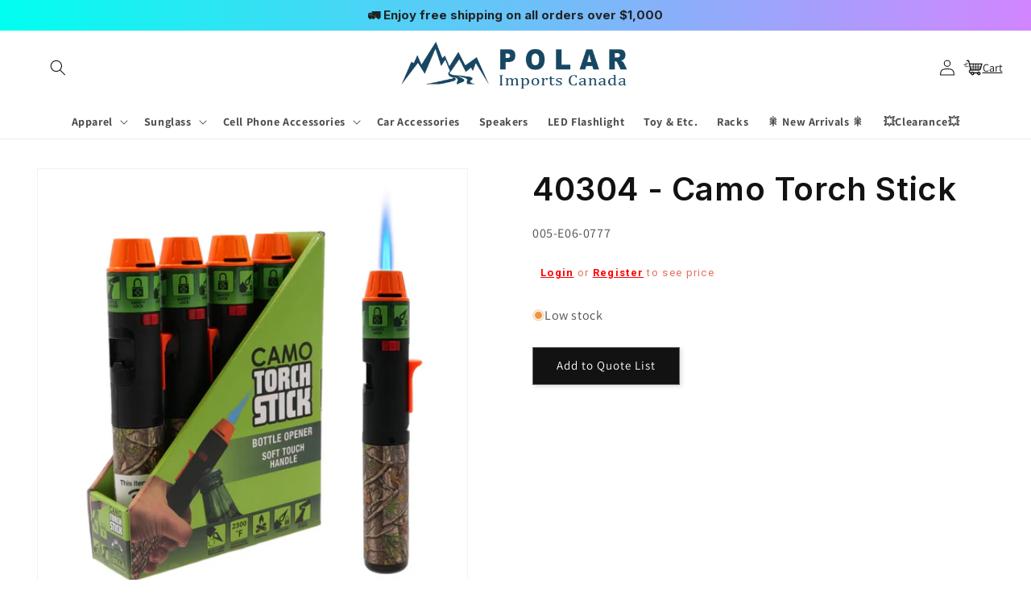

--- FILE ---
content_type: text/html; charset=utf-8
request_url: https://www.polarimports.com/products/40304-camo-torch-stick
body_size: 44175
content:
<!doctype html>
<html class="no-js" lang="en">
  <head>
       









    <meta charset="utf-8">
    <meta http-equiv="X-UA-Compatible" content="IE=edge">
    <meta name="viewport" content="width=device-width,initial-scale=1">
    <meta name="theme-color" content="">
    <link rel="canonical" href="https://www.polarimports.com/products/40304-camo-torch-stick">
    <link rel="preconnect" href="https://cdn.shopify.com" crossorigin><link rel="icon" type="image/png" href="//www.polarimports.com/cdn/shop/files/Polar_Horizontal.png?crop=center&height=32&v=1698963687&width=32"><link rel="preconnect" href="https://fonts.shopifycdn.com" crossorigin><title>
      40304 - Camo Torch Stick
 &ndash; Polar Imports Canada</title>

    
      <meta name="description" content="Quantity: 4 items/pack WP: $8.00 / EA RRP: $16.00 / EA">
    

    

<meta property="og:site_name" content="Polar Imports Canada">
<meta property="og:url" content="https://www.polarimports.com/products/40304-camo-torch-stick">
<meta property="og:title" content="40304 - Camo Torch Stick">
<meta property="og:type" content="product">
<meta property="og:description" content="Quantity: 4 items/pack WP: $8.00 / EA RRP: $16.00 / EA"><meta property="og:image" content="http://www.polarimports.com/cdn/shop/products/040304-CAMO-TORCH.jpg?v=1678491117">
  <meta property="og:image:secure_url" content="https://www.polarimports.com/cdn/shop/products/040304-CAMO-TORCH.jpg?v=1678491117">
  <meta property="og:image:width" content="2000">
  <meta property="og:image:height" content="2000"><meta property="og:price:amount" content="32.00">
  <meta property="og:price:currency" content="CAD"><meta name="twitter:card" content="summary_large_image">
<meta name="twitter:title" content="40304 - Camo Torch Stick">
<meta name="twitter:description" content="Quantity: 4 items/pack WP: $8.00 / EA RRP: $16.00 / EA">


    <script src="//www.polarimports.com/cdn/shop/t/12/assets/constants.js?v=165488195745554878101732816954" defer="defer"></script>
    <script src="//www.polarimports.com/cdn/shop/t/12/assets/pubsub.js?v=2921868252632587581732816954" defer="defer"></script>
    <script src="//www.polarimports.com/cdn/shop/t/12/assets/global.js?v=85297797553816670871732816954" defer="defer"></script>
    <script>window.performance && window.performance.mark && window.performance.mark('shopify.content_for_header.start');</script><meta id="shopify-digital-wallet" name="shopify-digital-wallet" content="/9742417979/digital_wallets/dialog">
<link rel="alternate" type="application/json+oembed" href="https://www.polarimports.com/products/40304-camo-torch-stick.oembed">
<script async="async" src="/checkouts/internal/preloads.js?locale=en-CA"></script>
<script id="shopify-features" type="application/json">{"accessToken":"b856eea45af3470a1fe088abd2e6b6b4","betas":["rich-media-storefront-analytics"],"domain":"www.polarimports.com","predictiveSearch":true,"shopId":9742417979,"locale":"en"}</script>
<script>var Shopify = Shopify || {};
Shopify.shop = "polarimports.myshopify.com";
Shopify.locale = "en";
Shopify.currency = {"active":"CAD","rate":"1.0"};
Shopify.country = "CA";
Shopify.theme = {"name":"Dawn-20241128-Vape,Disposable,Smoking,Hunting 삭제","id":147026608348,"schema_name":"Dawn","schema_version":"8.0.0","theme_store_id":null,"role":"main"};
Shopify.theme.handle = "null";
Shopify.theme.style = {"id":null,"handle":null};
Shopify.cdnHost = "www.polarimports.com/cdn";
Shopify.routes = Shopify.routes || {};
Shopify.routes.root = "/";</script>
<script type="module">!function(o){(o.Shopify=o.Shopify||{}).modules=!0}(window);</script>
<script>!function(o){function n(){var o=[];function n(){o.push(Array.prototype.slice.apply(arguments))}return n.q=o,n}var t=o.Shopify=o.Shopify||{};t.loadFeatures=n(),t.autoloadFeatures=n()}(window);</script>
<script id="shop-js-analytics" type="application/json">{"pageType":"product"}</script>
<script defer="defer" async type="module" src="//www.polarimports.com/cdn/shopifycloud/shop-js/modules/v2/client.init-shop-cart-sync_IZsNAliE.en.esm.js"></script>
<script defer="defer" async type="module" src="//www.polarimports.com/cdn/shopifycloud/shop-js/modules/v2/chunk.common_0OUaOowp.esm.js"></script>
<script type="module">
  await import("//www.polarimports.com/cdn/shopifycloud/shop-js/modules/v2/client.init-shop-cart-sync_IZsNAliE.en.esm.js");
await import("//www.polarimports.com/cdn/shopifycloud/shop-js/modules/v2/chunk.common_0OUaOowp.esm.js");

  window.Shopify.SignInWithShop?.initShopCartSync?.({"fedCMEnabled":true,"windoidEnabled":true});

</script>
<script>(function() {
  var isLoaded = false;
  function asyncLoad() {
    if (isLoaded) return;
    isLoaded = true;
    var urls = ["https:\/\/aiodstag.cirkleinc.com\/?shop=polarimports.myshopify.com","\/\/cdn.shopify.com\/proxy\/30dd05006de5bec811ca66890f8d0340e3ba979b337d90e435857e20dca3ddc0\/quotify.dev\/js\/widget.js?shop=polarimports.myshopify.com\u0026sp-cache-control=cHVibGljLCBtYXgtYWdlPTkwMA"];
    for (var i = 0; i < urls.length; i++) {
      var s = document.createElement('script');
      s.type = 'text/javascript';
      s.async = true;
      s.src = urls[i];
      var x = document.getElementsByTagName('script')[0];
      x.parentNode.insertBefore(s, x);
    }
  };
  if(window.attachEvent) {
    window.attachEvent('onload', asyncLoad);
  } else {
    window.addEventListener('load', asyncLoad, false);
  }
})();</script>
<script id="__st">var __st={"a":9742417979,"offset":-28800,"reqid":"b0b5c27f-d079-4dff-8370-e9b9b86d0efb-1768555360","pageurl":"www.polarimports.com\/products\/40304-camo-torch-stick","u":"0c9607e43b3e","p":"product","rtyp":"product","rid":8007929364700};</script>
<script>window.ShopifyPaypalV4VisibilityTracking = true;</script>
<script id="captcha-bootstrap">!function(){'use strict';const t='contact',e='account',n='new_comment',o=[[t,t],['blogs',n],['comments',n],[t,'customer']],c=[[e,'customer_login'],[e,'guest_login'],[e,'recover_customer_password'],[e,'create_customer']],r=t=>t.map((([t,e])=>`form[action*='/${t}']:not([data-nocaptcha='true']) input[name='form_type'][value='${e}']`)).join(','),a=t=>()=>t?[...document.querySelectorAll(t)].map((t=>t.form)):[];function s(){const t=[...o],e=r(t);return a(e)}const i='password',u='form_key',d=['recaptcha-v3-token','g-recaptcha-response','h-captcha-response',i],f=()=>{try{return window.sessionStorage}catch{return}},m='__shopify_v',_=t=>t.elements[u];function p(t,e,n=!1){try{const o=window.sessionStorage,c=JSON.parse(o.getItem(e)),{data:r}=function(t){const{data:e,action:n}=t;return t[m]||n?{data:e,action:n}:{data:t,action:n}}(c);for(const[e,n]of Object.entries(r))t.elements[e]&&(t.elements[e].value=n);n&&o.removeItem(e)}catch(o){console.error('form repopulation failed',{error:o})}}const l='form_type',E='cptcha';function T(t){t.dataset[E]=!0}const w=window,h=w.document,L='Shopify',v='ce_forms',y='captcha';let A=!1;((t,e)=>{const n=(g='f06e6c50-85a8-45c8-87d0-21a2b65856fe',I='https://cdn.shopify.com/shopifycloud/storefront-forms-hcaptcha/ce_storefront_forms_captcha_hcaptcha.v1.5.2.iife.js',D={infoText:'Protected by hCaptcha',privacyText:'Privacy',termsText:'Terms'},(t,e,n)=>{const o=w[L][v],c=o.bindForm;if(c)return c(t,g,e,D).then(n);var r;o.q.push([[t,g,e,D],n]),r=I,A||(h.body.append(Object.assign(h.createElement('script'),{id:'captcha-provider',async:!0,src:r})),A=!0)});var g,I,D;w[L]=w[L]||{},w[L][v]=w[L][v]||{},w[L][v].q=[],w[L][y]=w[L][y]||{},w[L][y].protect=function(t,e){n(t,void 0,e),T(t)},Object.freeze(w[L][y]),function(t,e,n,w,h,L){const[v,y,A,g]=function(t,e,n){const i=e?o:[],u=t?c:[],d=[...i,...u],f=r(d),m=r(i),_=r(d.filter((([t,e])=>n.includes(e))));return[a(f),a(m),a(_),s()]}(w,h,L),I=t=>{const e=t.target;return e instanceof HTMLFormElement?e:e&&e.form},D=t=>v().includes(t);t.addEventListener('submit',(t=>{const e=I(t);if(!e)return;const n=D(e)&&!e.dataset.hcaptchaBound&&!e.dataset.recaptchaBound,o=_(e),c=g().includes(e)&&(!o||!o.value);(n||c)&&t.preventDefault(),c&&!n&&(function(t){try{if(!f())return;!function(t){const e=f();if(!e)return;const n=_(t);if(!n)return;const o=n.value;o&&e.removeItem(o)}(t);const e=Array.from(Array(32),(()=>Math.random().toString(36)[2])).join('');!function(t,e){_(t)||t.append(Object.assign(document.createElement('input'),{type:'hidden',name:u})),t.elements[u].value=e}(t,e),function(t,e){const n=f();if(!n)return;const o=[...t.querySelectorAll(`input[type='${i}']`)].map((({name:t})=>t)),c=[...d,...o],r={};for(const[a,s]of new FormData(t).entries())c.includes(a)||(r[a]=s);n.setItem(e,JSON.stringify({[m]:1,action:t.action,data:r}))}(t,e)}catch(e){console.error('failed to persist form',e)}}(e),e.submit())}));const S=(t,e)=>{t&&!t.dataset[E]&&(n(t,e.some((e=>e===t))),T(t))};for(const o of['focusin','change'])t.addEventListener(o,(t=>{const e=I(t);D(e)&&S(e,y())}));const B=e.get('form_key'),M=e.get(l),P=B&&M;t.addEventListener('DOMContentLoaded',(()=>{const t=y();if(P)for(const e of t)e.elements[l].value===M&&p(e,B);[...new Set([...A(),...v().filter((t=>'true'===t.dataset.shopifyCaptcha))])].forEach((e=>S(e,t)))}))}(h,new URLSearchParams(w.location.search),n,t,e,['guest_login'])})(!0,!0)}();</script>
<script integrity="sha256-4kQ18oKyAcykRKYeNunJcIwy7WH5gtpwJnB7kiuLZ1E=" data-source-attribution="shopify.loadfeatures" defer="defer" src="//www.polarimports.com/cdn/shopifycloud/storefront/assets/storefront/load_feature-a0a9edcb.js" crossorigin="anonymous"></script>
<script data-source-attribution="shopify.dynamic_checkout.dynamic.init">var Shopify=Shopify||{};Shopify.PaymentButton=Shopify.PaymentButton||{isStorefrontPortableWallets:!0,init:function(){window.Shopify.PaymentButton.init=function(){};var t=document.createElement("script");t.src="https://www.polarimports.com/cdn/shopifycloud/portable-wallets/latest/portable-wallets.en.js",t.type="module",document.head.appendChild(t)}};
</script>
<script data-source-attribution="shopify.dynamic_checkout.buyer_consent">
  function portableWalletsHideBuyerConsent(e){var t=document.getElementById("shopify-buyer-consent"),n=document.getElementById("shopify-subscription-policy-button");t&&n&&(t.classList.add("hidden"),t.setAttribute("aria-hidden","true"),n.removeEventListener("click",e))}function portableWalletsShowBuyerConsent(e){var t=document.getElementById("shopify-buyer-consent"),n=document.getElementById("shopify-subscription-policy-button");t&&n&&(t.classList.remove("hidden"),t.removeAttribute("aria-hidden"),n.addEventListener("click",e))}window.Shopify?.PaymentButton&&(window.Shopify.PaymentButton.hideBuyerConsent=portableWalletsHideBuyerConsent,window.Shopify.PaymentButton.showBuyerConsent=portableWalletsShowBuyerConsent);
</script>
<script>
  function portableWalletsCleanup(e){e&&e.src&&console.error("Failed to load portable wallets script "+e.src);var t=document.querySelectorAll("shopify-accelerated-checkout .shopify-payment-button__skeleton, shopify-accelerated-checkout-cart .wallet-cart-button__skeleton"),e=document.getElementById("shopify-buyer-consent");for(let e=0;e<t.length;e++)t[e].remove();e&&e.remove()}function portableWalletsNotLoadedAsModule(e){e instanceof ErrorEvent&&"string"==typeof e.message&&e.message.includes("import.meta")&&"string"==typeof e.filename&&e.filename.includes("portable-wallets")&&(window.removeEventListener("error",portableWalletsNotLoadedAsModule),window.Shopify.PaymentButton.failedToLoad=e,"loading"===document.readyState?document.addEventListener("DOMContentLoaded",window.Shopify.PaymentButton.init):window.Shopify.PaymentButton.init())}window.addEventListener("error",portableWalletsNotLoadedAsModule);
</script>

<script type="module" src="https://www.polarimports.com/cdn/shopifycloud/portable-wallets/latest/portable-wallets.en.js" onError="portableWalletsCleanup(this)" crossorigin="anonymous"></script>
<script nomodule>
  document.addEventListener("DOMContentLoaded", portableWalletsCleanup);
</script>

<link id="shopify-accelerated-checkout-styles" rel="stylesheet" media="screen" href="https://www.polarimports.com/cdn/shopifycloud/portable-wallets/latest/accelerated-checkout-backwards-compat.css" crossorigin="anonymous">
<style id="shopify-accelerated-checkout-cart">
        #shopify-buyer-consent {
  margin-top: 1em;
  display: inline-block;
  width: 100%;
}

#shopify-buyer-consent.hidden {
  display: none;
}

#shopify-subscription-policy-button {
  background: none;
  border: none;
  padding: 0;
  text-decoration: underline;
  font-size: inherit;
  cursor: pointer;
}

#shopify-subscription-policy-button::before {
  box-shadow: none;
}

      </style>
<script id="sections-script" data-sections="header,footer" defer="defer" src="//www.polarimports.com/cdn/shop/t/12/compiled_assets/scripts.js?617"></script>
<script>window.performance && window.performance.mark && window.performance.mark('shopify.content_for_header.end');</script>


    <style data-shopify>
      @font-face {
  font-family: Assistant;
  font-weight: 400;
  font-style: normal;
  font-display: swap;
  src: url("//www.polarimports.com/cdn/fonts/assistant/assistant_n4.9120912a469cad1cc292572851508ca49d12e768.woff2") format("woff2"),
       url("//www.polarimports.com/cdn/fonts/assistant/assistant_n4.6e9875ce64e0fefcd3f4446b7ec9036b3ddd2985.woff") format("woff");
}

      @font-face {
  font-family: Assistant;
  font-weight: 700;
  font-style: normal;
  font-display: swap;
  src: url("//www.polarimports.com/cdn/fonts/assistant/assistant_n7.bf44452348ec8b8efa3aa3068825305886b1c83c.woff2") format("woff2"),
       url("//www.polarimports.com/cdn/fonts/assistant/assistant_n7.0c887fee83f6b3bda822f1150b912c72da0f7b64.woff") format("woff");
}

      
      
      @font-face {
  font-family: Inter;
  font-weight: 600;
  font-style: normal;
  font-display: swap;
  src: url("//www.polarimports.com/cdn/fonts/inter/inter_n6.771af0474a71b3797eb38f3487d6fb79d43b6877.woff2") format("woff2"),
       url("//www.polarimports.com/cdn/fonts/inter/inter_n6.88c903d8f9e157d48b73b7777d0642925bcecde7.woff") format("woff");
}


      :root {
        --font-body-family: Assistant, sans-serif;
        --font-body-style: normal;
        --font-body-weight: 400;
        --font-body-weight-bold: 700;

        --font-heading-family: Inter, sans-serif;
        --font-heading-style: normal;
        --font-heading-weight: 600;

        --font-body-scale: 1.0;
        --font-heading-scale: 1.0;

        --color-base-text: 18, 18, 18;
        --color-shadow: 18, 18, 18;
        --color-base-background-1: 255, 255, 255;
        --color-base-background-2: 221, 227, 228;
        --color-base-solid-button-labels: 255, 255, 255;
        --color-base-outline-button-labels: 18, 18, 18;
        --color-base-accent-1: 18, 18, 18;
        --color-base-accent-2: 61, 78, 91;
        --payment-terms-background-color: #ffffff;

        --gradient-base-background-1: #ffffff;
        --gradient-base-background-2: #dde3e4;
        --gradient-base-accent-1: #121212;
        --gradient-base-accent-2: #3d4e5b;

        --media-padding: px;
        --media-border-opacity: 0.05;
        --media-border-width: 1px;
        --media-radius: 0px;
        --media-shadow-opacity: 0.0;
        --media-shadow-horizontal-offset: 0px;
        --media-shadow-vertical-offset: 4px;
        --media-shadow-blur-radius: 5px;
        --media-shadow-visible: 0;

        --page-width: 160rem;
        --page-width-margin: 0rem;

        --product-card-image-padding: 0.0rem;
        --product-card-corner-radius: 0.0rem;
        --product-card-text-alignment: center;
        --product-card-border-width: 0.0rem;
        --product-card-border-opacity: 0.1;
        --product-card-shadow-opacity: 0.0;
        --product-card-shadow-visible: 0;
        --product-card-shadow-horizontal-offset: 0.0rem;
        --product-card-shadow-vertical-offset: 0.4rem;
        --product-card-shadow-blur-radius: 0.5rem;

        --collection-card-image-padding: 0.0rem;
        --collection-card-corner-radius: 0.0rem;
        --collection-card-text-alignment: left;
        --collection-card-border-width: 0.0rem;
        --collection-card-border-opacity: 0.1;
        --collection-card-shadow-opacity: 0.0;
        --collection-card-shadow-visible: 0;
        --collection-card-shadow-horizontal-offset: 0.0rem;
        --collection-card-shadow-vertical-offset: 0.4rem;
        --collection-card-shadow-blur-radius: 0.5rem;

        --blog-card-image-padding: 0.0rem;
        --blog-card-corner-radius: 0.0rem;
        --blog-card-text-alignment: left;
        --blog-card-border-width: 0.0rem;
        --blog-card-border-opacity: 0.1;
        --blog-card-shadow-opacity: 0.0;
        --blog-card-shadow-visible: 0;
        --blog-card-shadow-horizontal-offset: 0.0rem;
        --blog-card-shadow-vertical-offset: 0.4rem;
        --blog-card-shadow-blur-radius: 0.5rem;

        --badge-corner-radius: 4.0rem;

        --popup-border-width: 1px;
        --popup-border-opacity: 0.1;
        --popup-corner-radius: 0px;
        --popup-shadow-opacity: 0.0;
        --popup-shadow-horizontal-offset: 0px;
        --popup-shadow-vertical-offset: 4px;
        --popup-shadow-blur-radius: 5px;

        --drawer-border-width: 1px;
        --drawer-border-opacity: 0.1;
        --drawer-shadow-opacity: 0.0;
        --drawer-shadow-horizontal-offset: 0px;
        --drawer-shadow-vertical-offset: 4px;
        --drawer-shadow-blur-radius: 5px;

        --spacing-sections-desktop: 0px;
        --spacing-sections-mobile: 0px;

        --grid-desktop-vertical-spacing: 8px;
        --grid-desktop-horizontal-spacing: 8px;
        --grid-mobile-vertical-spacing: 4px;
        --grid-mobile-horizontal-spacing: 4px;

        --text-boxes-border-opacity: 0.05;
        --text-boxes-border-width: 0px;
        --text-boxes-radius: 0px;
        --text-boxes-shadow-opacity: 0.0;
        --text-boxes-shadow-visible: 0;
        --text-boxes-shadow-horizontal-offset: 0px;
        --text-boxes-shadow-vertical-offset: 4px;
        --text-boxes-shadow-blur-radius: 5px;

        --buttons-radius: 0px;
        --buttons-radius-outset: 0px;
        --buttons-border-width: 1px;
        --buttons-border-opacity: 0.65;
        --buttons-shadow-opacity: 0.15;
        --buttons-shadow-visible: 1;
        --buttons-shadow-horizontal-offset: 2px;
        --buttons-shadow-vertical-offset: 2px;
        --buttons-shadow-blur-radius: 5px;
        --buttons-border-offset: 0.3px;

        --inputs-radius: 0px;
        --inputs-border-width: 1px;
        --inputs-border-opacity: 0.55;
        --inputs-shadow-opacity: 0.0;
        --inputs-shadow-horizontal-offset: 0px;
        --inputs-margin-offset: 0px;
        --inputs-shadow-vertical-offset: 0px;
        --inputs-shadow-blur-radius: 5px;
        --inputs-radius-outset: 0px;

        --variant-pills-radius: 40px;
        --variant-pills-border-width: 1px;
        --variant-pills-border-opacity: 0.55;
        --variant-pills-shadow-opacity: 0.0;
        --variant-pills-shadow-horizontal-offset: 2px;
        --variant-pills-shadow-vertical-offset: 2px;
        --variant-pills-shadow-blur-radius: 5px;
      }

      *,
      *::before,
      *::after {
        box-sizing: inherit;
      }

      html {
        box-sizing: border-box;
        font-size: calc(var(--font-body-scale) * 62.5%);
        height: 100%;
      }

      body {
        display: grid;
        grid-template-rows: auto auto 1fr auto;
        grid-template-columns: 100%;
        min-height: 100%;
        margin: 0;
        font-size: 1.5rem;
        letter-spacing: 0.06rem;
        line-height: calc(1 + 0.8 / var(--font-body-scale));
        font-family: var(--font-body-family);
        font-style: var(--font-body-style);
        font-weight: var(--font-body-weight);
      }

      @media screen and (min-width: 750px) {
        body {
          font-size: 1.6rem;
        }
      }
    </style>

    <link href="//www.polarimports.com/cdn/shop/t/12/assets/base.css?v=831047894957930821732816954" rel="stylesheet" type="text/css" media="all" />
<link rel="preload" as="font" href="//www.polarimports.com/cdn/fonts/assistant/assistant_n4.9120912a469cad1cc292572851508ca49d12e768.woff2" type="font/woff2" crossorigin><link rel="preload" as="font" href="//www.polarimports.com/cdn/fonts/inter/inter_n6.771af0474a71b3797eb38f3487d6fb79d43b6877.woff2" type="font/woff2" crossorigin><link rel="stylesheet" href="//www.polarimports.com/cdn/shop/t/12/assets/component-predictive-search.css?v=85913294783299393391732816954" media="print" onload="this.media='all'"><script>document.documentElement.className = document.documentElement.className.replace('no-js', 'js');
    if (Shopify.designMode) {
      document.documentElement.classList.add('shopify-design-mode');
    }
    </script>
  
<script>
    var exchng_curr = Shopify.currency;
    if(typeof window.csapps === 'undefined'){
        
        
        window.csapps = {
            shop_slug: "polarimports",
            store_id: "polarimports.myshopify.com",
            store_domain: "www.polarimports.com",
            money_format: "<span class=hidePrice>${{amount}}</span>",
            cart: null,
            product: null,
            product_collections: null,
            product_variants: null,
            is_volume_discount: null,
            is_bundle_discount: null,
            bundle_class: '.aiod-bundle-discount-wrap',
            product_id: null,
            page_type: null,
            vd_url: 'https://aiod.cirkleinc.com',
            proxy_version: 'aiodPro',
            customer: null,
            currency_symbol: "$",
            currency_code: 'CAD',
            country_code: 'CA',
            aiod_root_url: '',
            call_by_dev: '',
            aiod_lang_code: 'en',
        }
        window.csapps.page_type = "index";
        
        
        window.csapps.cart = {"note":null,"attributes":{},"original_total_price":0,"total_price":0,"total_discount":0,"total_weight":0.0,"item_count":0,"items":[],"requires_shipping":false,"currency":"CAD","items_subtotal_price":0,"cart_level_discount_applications":[],"checkout_charge_amount":0}
        if (typeof window.csapps.cart.items == "object") {
            for (var i = 0; i < window.csapps.cart.items.length; i++) {
                ["sku", "grams", "vendor", "url", "image", "handle", "requires_shipping", "product_type", "product_description"].map(function (a) {
                    delete window.csapps.cart.items[i][a]
                })
            }
        }
        window.csapps.cart_collections = {}
        

        
window.csapps.page_type = "product"
        window.csapps.product_id = "8007929364700";
        window.csapps.product = {"id":8007929364700,"title":"40304 - Camo Torch Stick","handle":"40304-camo-torch-stick","description":"\u003cp\u003eQuantity: 4 items\/pack\u003cbr\u003e\nWP: $8.00 \/ EA\u003cbr\u003e\nRRP: $16.00 \/ EA\u003c\/p\u003e","published_at":"2023-10-11T16:09:40-07:00","created_at":"2023-03-10T15:31:57-08:00","vendor":"SMOKE ZILLA","type":"Lighter \u0026 Torch","tags":["lighter"],"price":3200,"price_min":3200,"price_max":3200,"available":true,"price_varies":false,"compare_at_price":null,"compare_at_price_min":0,"compare_at_price_max":0,"compare_at_price_varies":false,"variants":[{"id":43837800284380,"title":"Default Title","option1":"Default Title","option2":null,"option3":null,"sku":"005-E06-0777","requires_shipping":false,"taxable":true,"featured_image":null,"available":true,"name":"40304 - Camo Torch Stick","public_title":null,"options":["Default Title"],"price":3200,"weight":0,"compare_at_price":null,"inventory_management":"shopify","barcode":"794080403041","requires_selling_plan":false,"selling_plan_allocations":[]}],"images":["\/\/www.polarimports.com\/cdn\/shop\/products\/040304-CAMO-TORCH.jpg?v=1678491117"],"featured_image":"\/\/www.polarimports.com\/cdn\/shop\/products\/040304-CAMO-TORCH.jpg?v=1678491117","options":["Title"],"media":[{"alt":null,"id":31387243217116,"position":1,"preview_image":{"aspect_ratio":1.0,"height":2000,"width":2000,"src":"\/\/www.polarimports.com\/cdn\/shop\/products\/040304-CAMO-TORCH.jpg?v=1678491117"},"aspect_ratio":1.0,"height":2000,"media_type":"image","src":"\/\/www.polarimports.com\/cdn\/shop\/products\/040304-CAMO-TORCH.jpg?v=1678491117","width":2000}],"requires_selling_plan":false,"selling_plan_groups":[],"content":"\u003cp\u003eQuantity: 4 items\/pack\u003cbr\u003e\nWP: $8.00 \/ EA\u003cbr\u003e\nRRP: $16.00 \/ EA\u003c\/p\u003e"}

            window.csapps.product_collection = []
        
        window.csapps.product_collection.push(416155893980)
        
        window.csapps.product_collection.push(416155959516)
        
        window.csapps.product_collection.push(416155992284)
        

        window.csapps.product_variant = []
        
        window.csapps.product_variant.push(43837800284380)
        

        window.csapps.product_collections = window.csapps.product_collection.toString();
        window.csapps.product_variants = window.csapps.product_variant.toString();
        

        
        
        window.csapps.collection_id = "00000000";
        
        window.csapps.exchange_currency = exchng_curr.rate;
        window.csapps.settings = {"installation":{"type":"9","type_text":"Installation","setting":{"installation_setting":"mapping","mapping_class_setting":{"cart_subtotal":null,"cart_form_outlet":null,"cart_line_item_outer":null,"cart_product_item_price":null,"cart_product_line_item_total":null,"cart_display_the_summery_on_line_item":null,"display_volume_message_on_cart_line_item":null}}},"discount":{"type":"4","type_text":"Discount","setting":{"apply_multiple_discount":"no","multi_currency":"percentage_based","apply_discount":"draft_order","apply_discount_on":"cart_level","discount_code_prefix":"CSAIOD","offer_title":"PROMOTION_DISCOUNT","bogo_buys":"no","bogo_buys_count_in_other":"yes","free_shipping_text":"Free_Shipping","discount_code_box":"enable","show_bogo_popup_first_time_only":"no","show_free_gift_popup_first_time_only":"no","discount_code_auto_apply_on_refresh":"yes","bogo_auto_add_to_cart":"no","free_gift_auto_add_to_cart":"no","apply_multiple_code":"yes","enable_shopify_discount_code":"both","add_order_tag":"yes","discount_code_life":"1","sales_channel":"both","customer_group_condition":"OR","customer_tag_condition":"OR","draft_invoice_from_email":"","draft_invoice_subject":"","disable_wholesale_price":"yes","count_gift_cart_product":"yes","invoice_url_recheck":"no","free_gift_threshold_check":"before_other_discount_apply","count_total_for_shipzip":"no","allow_shopify_discount_code_at_checkout":"no","support_market_pro":"disable","allow_shopify_automatic_discount":"no","post_purchase_limit_check":"no","pos_delay_time":"0.5","pos_logs":"no","draft_order_call_on_cart_load":"no"}},"custom-css-js":{"type":"10","type_text":"Custom CSS\/JS","setting":{"custom_js":"","custom_css":""}},"general":{"type":"0","type_text":"General","setting":{"messages":{"no_thanks":"No Thanks","save_price":"You Save:","subtotal":"Subtotal"},"upsell":{"sticky_opener":"enable","upsell_icon_position":"bottom_right","upsell_free_gift_options":"show_add_to_cart","upsell_icon_text_color":"#FFFFFF","upsell_icon_background_color":"#008060","upsell_icon_text_background_color":"#008060","upsell_free_shipping_bar_color":"#008060"},"cart_drawer":{"sticky_opener":"disable","background_color":"#FFFFFF","icon_position":"bottom_left","icon_text_color":"#FFFFFF","icon_background_color":"#008060","upsell_button_on_cart_page":"enable","upsell_button_text":"Special Offer"},"title":{"font_style":"inherit","font_size":"24","font_color":"#008060"},"product_name":{"font_style":"inherit","font_size":"16","font_color":"#000000"},"price":{"font_style":"inherit","font_size":"16","font_color":"#000000"},"total_amount":{"font_style":"inherit","font_size":"16","font_color":"#000000"},"plus_sign":{"font_style":"inherit","font_size":"16","font_color":"#EFEFEF","background_color":"#008060"},"button_text":{"font_style":"inherit","font_size":"16","font_color":"#FFFFFF"},"button_box":{"background_color":"#000000","border_width":"1","border_type":"Solid","border_color":"#008060"},"product_box":{"background_color":"#FFFFFF","border_width":"1","border_type":"Solid","border_color":"#EDEEEF"},"top_bar":{"background_color":"#EFEFEF","close_icon_color":"#000000","font_style":"normal","font_size":"14","font_color":"#000000"},"popup_close_icon":{"background_color":"#008060","close_icon_color":"#EFEFEF"},"cart_page":{"line_item_text_color":"#FF0000","cart_total_discount_text_color":"#000000"}}},"language":{"type":"1","type_text":"Language","setting":{"bundle_settings":{"total_price":"Total Price","quantity":"QTY","not_available":"{{title}} is not available","save":"Save","load_more":"Load More"},"free_gift_settings":{"initial_message":"Spend {{amount}} more to claim your free gifts","cart_show_gift_button":"Show Free Gift","add_to_cart_button_text":"Add to cart","sold_out_button_text":"Sold out"},"volume_settings":{"buy_more_save_more":"Buy More, Save More!","discount":"Discount","minimum_quantity":"Min QTY","maximum_quantity":"Max QTY","minimum_quantity_before":"Buy","maximum_quantity_after":"+","offer_text":"Off","get_a_text":"Get each product for","required_quantity_msg":"Add {{quantity}} more for {{discount}}.","required_purchased_amount_msg":"Spend {{amount}} to get offer."},"wholesale_settings":{"minimum_quantity_message":"Offer {{offer}} is available. Purchase minimum of {{amount}} to get {{discount}} off."},"bogo_settings":{"initial_message":"Buy products and get discount on products","progress_message":"You are eligible to get bogo product.","store_collection_message":"This offer is valid for collection","cart_show_bogo_button":"Show Bogo","add_to_cart_button_text":"Add to cart","sold_out_button_text":"Sold out"},"general_settings":{"initial_message":"Spend {{amount}} more and get {{discount}} off!"},"post_purchase":{"save_text":"Save","off_text":"Off","pay_now_btn":"Pay Now","decline_btn":"Decline","quantity":"Quantity","total":"Total","subtotal":"Subtotal","discount":"Discount","shipping":"Shipping","taxes":"Taxes","free":"Free","min_qty_msg":"Quantity should not lower than {{min}}!","max_qty_msg":"Quantity should not greater than {{max}}!"},"discount_code":{"placeholder_msg":"Enter discount code","success_msg":"{{code_list}} Discount code applied successfully","error_msg":"Invalid discount code","required_login_msg":"{{code_list}} Discount code need to login for apply discount or free shipping.","apply_button_text":"Apply","free_shipping":"Free Shipping"}}},"table-design":{"type":"2","type_text":"Table Design","setting":{"table_min_width":"100%","table_max_width":"100%","table_background_color":"#FFFFFF","table_border_width":"1","table_border_type":"solid","table_border_color":"#C9CCCF","table_header_background_color":"#FFFFFF","table_header_border_color":"#8C9196","table_header_font_style":"revert","table_hover_background_color":"#DADADA","table_font_size":"14","table_font_color":"#202223"}},"upsell-popup":{"type":"6","type_text":"Upsell Language","setting":{"common_settings":{"most_popular":"MOST POPULAR","days":"Day","hours":"Hrs","minutes":"Min","seconds":"Sec","thank_you_message":"You archived all offers.","upsell_launch_text":"Special Offers"},"free_gift_settings":{"max_qty_message":"You can select maximum {{quantity}} gift from this offer.","select_message":"Select minimum 1 gift from below.","selection_error_message":"Please select free gift.","buy_label":"Buy","get_label":"Get","offer_type_collections_msg":"Buy products from this collections: {{collections}}","offer_type_products_msg":"Buy any product of the store."},"discount_code_settings":{"apply_btn_text":"Apply","applied_btn_text":"Applied","code_error_text":"Cart is empty..! Kindly add item in cart and apply code."},"bogo_settings":{"buy_label":"Buy","get_label":"Get","buy_quantity_message":"Buy any {{quantity}} product from this offer.","get_quantity_message":"Get any {{quantity}} product from this offer."}}},"draft-invoice":{"type":"7","type_text":"Draft Invoice","setting":[]},"cart-drawer":{"type":"8","type_text":"Cart Drawer","setting":{"cart_drawer":{"drawer_on_off":"disable","title":"My Cart","drawer_opener_class_id_attribute":".drawer-open","cat_count_class_id_attribute":".cart-count-bubble","empty_cart_message":"Your shopping cart is empty!","open_drawer_on_click_of_add_to_cart_button":"yes"}}},"pos-restrictions":{"type":"11","type_text":"POS Restrictions","setting":{"offer_restrictions":"allow","discount_code_restrictions":"allow","settings_restrictions":"allow","entire_app_restrictions":"restrict"}}};
        
        
        window.csapps.offers_meta = {"offers":{"offers_type":[],"offers_type_text":{"bundle":"0","volume":"1","wholesale":"2","bogo":"3","general":"4","gift":"5","post-purchase":"6"}},"aiod_upsell":0,"need_to_update":1,"app_status":"1"};
        

        window.csapps.ignore_csapp_cart_reload = (typeof ignore_csapp_cart_reload === 'undefined') ? false : true;
        window.csapps.money_format = (typeof aiod_theme_currency === 'undefined') ? window.csapps.money_format : aiod_theme_currency;
        window.csapps.upsell_pupop_css = "//www.polarimports.com/cdn/shop/t/12/assets/upsell_pupop.css?v=131299487868142858851732816954";
        window.csapps.upsell_pupop_js = "//www.polarimports.com/cdn/shop/t/12/assets/cscode_discount_upsell.js?v=167045202147268651731732816954";
    }
</script>

<link href="//www.polarimports.com/cdn/shop/t/12/assets/cscode_discount_css.css?v=123466782390499391161732816954" rel="stylesheet" type="text/css" media="all">
<script src="//www.polarimports.com/cdn/shop/t/12/assets/cscode_discount_js.js?v=112042334134869196391732816954" defer="defer"></script>

    

<!-- BEGIN app block: shopify://apps/singleton-verify-customers/blocks/app-block/442187bd-1b53-4604-802b-3ad4a61e44cc -->
    

    
    
    
    
    
    
    
    

    
        
        
        
        
          <!-- BEGIN app snippet: init -->

<script type="text/javascript">
    var customerApproved = false;
    var customerAccountEnabled = false;
    var vcElementsToShowMessageForVisitors = '.hidePrice';
</script>

    <script type="text/javascript">
        var customerAccountEnabled = true;
    </script>
    
    
    
    
    
    
        
    
    
        
            <div id="verifyCustomersStyles" class="tae">
                <style>
                    .hidePrice {display:none !important;}
                </style>
            </div>
            
            <div id="verifyCustomersConfigStyles" class="tae">
                <style>
                    a[href*="/cart"], form[action*="/cart/add"] button, form button[name="add"], form[action*="/cart/add"] input[type="submit"],.shopify-payment-button, .product__policies {display:none !important}
                </style>
            </div>
        
    





    <script type="text/javascript">
        function setCookie(cname, cvalue, exdays) {
            var d = new Date();
            d.setTime(d.getTime() + (exdays * 24 * 60 * 60 * 1000));
            var expires = "expires="+d.toUTCString();
            document.cookie = cname + "=" + cvalue + ";" + expires + ";path=/";
        }

        function getCookie(cname) {
            var name = cname + "=";
            var ca = document.cookie.split(';');
            for(var i = 0; i < ca.length; i++) {
                var c = ca[i];
                while (c.charAt(0) == ' ') {
                    c = c.substring(1);
                }
                if (c.indexOf(name) == 0) {
                    return c.substring(name.length, c.length);
                }
            }
            return "";
        }
        var redirectToPage = '';
        var vc_customerCanBeRedirected = false;
        

        //ked sa pretazuje tato funkcia, treba ju dat to initu, tesne pred volanie verify-customer-config
        callFunctionVCLiquid('redirectCustomerToSelectedPage', []);
        function redirectCustomerToSelectedPage() {
            if (vc_customerCanBeRedirected && typeof redirectToPage !== 'undefined') {
                if (redirectToPage.length > 0) {
                    customerID = '';
                    if (getCookie(customerID).length == 0) {
                        setCookie(customerID, true, 9999);
                        window.location.replace(redirectToPage);
                    }
                }
            }
        }

        function callFunctionVCLiquid(fnName, arguments) {
            if (typeof window[fnName + 'Override'] !== 'undefined') {
                return window[fnName + 'Override'](arguments);
            } else {
                return window[fnName](arguments);
            }
        }
    </script>

<!-- END app snippet -->
        
        <!-- BEGIN app snippet: configs --><script type="text/javascript">
    

    var showMessageBoxInsteadOfPrices = '1';
    var messageForVisitors = '<a href=\"https://www.polarimports.com/account/login\" style=\"color:red\"><b>Login</b></a> or <a href=\"https://www.polarimports.com/pages/sorry-for-in\" style=\"color:red\"><b>Register</b></a> to see price';
    var loginLinkText = '';
    var registrationLinkText = '';
    var backgroundColorOfMassageBox = '#ffffff';
    var textColorOfMassageBox = '#e46e5e';
    var fontSize = '13';
    var showBorderOnMessageBox = '0';
    var showBorderRadiusOnMessageBox = '0';
    var inheritFonts = '0';
    var borderWidth = '2';
    var borderColorOfMassageBox = '#ff6b6b';
    var returnToPreviousPage = '1';
    var canApproveBasedOnTags = '1';
    var hasShowHideProducts = '0';
    var showHideProductsType = '3';
    var smallCartpath = 'a[href*="/cart"]';
    var addToCartButtonPath = 'form[action*="/cart/add"] button, form button[name="add"], form[action*="/cart/add"] input[type="submit"],.shopify-payment-button, .product__policies';
    var customDisabledPaths = '';
    var sendMailToAdminAfterRegistration = '1';
    var adminEmails = 'info.polarimports@gmail.com';
    var sendMailToCustomerAfterApprove = '1';
    var redirectToPage = '';
    var displayType = '2';
    var functionality_type = '1';
    var psNotApprovedLoginMessage = 'Your account is not approved now, we will inform you about approving by email';

    var vc_show_hide_products = ["adapters","allo","apparel","apparel-all","ashtray","blanket","bongs","butane","camping-hunting-tools","car-accessories","car-chargers","cbd-disposable","cell-phone-accessories","cell-phone-accessories-all","chillax","cigarette-products","cleaner","clothes","disposable-vape","disposable-vape-all","e-liquids","earphones","elf-bar","envi","flavour-beast","gcore","glove","grinders","hardware","hat","hemp-wraps-raw","home-wall-chargers","hookah","hst-rates-in-ontario","ivg","jars-storage","led-flashlight","lighter-torch","lighter-accessories","mask","mr-fog","ontario-sales-tax","ontario-sales-tax-on-disposable-vapes","parts-accessories","phone-accessories","pipes-blubbers","pod","racks","rolling-products","rufpuf","scales","skull-boyz","skull-boyzpolarized","smoking-product","smoking-product-all","socks","speakers","sunglass","sunglass-all","toy-etc","usb-cables","vape","vape-all"];
    var vc_collections_products_ids = {};
    
    
        
        
            vc_collections_products_ids['adapters'] = [];
        
            vc_collections_products_ids['allo'] = [];
        
            vc_collections_products_ids['apparel'] = [];
        
            vc_collections_products_ids['apparel-all'] = [];
        
            vc_collections_products_ids['ashtray'] = [];
        
            vc_collections_products_ids['blanket'] = [];
        
            vc_collections_products_ids['bongs'] = [];
        
            vc_collections_products_ids['butane'] = [];
        
            vc_collections_products_ids['camping-hunting-tools'] = [];
        
            vc_collections_products_ids['car-accessories'] = [];
        
            vc_collections_products_ids['car-chargers'] = [];
        
            vc_collections_products_ids['cbd-disposable'] = [];
        
            vc_collections_products_ids['cell-phone-accessories'] = [];
        
            vc_collections_products_ids['cell-phone-accessories-all'] = [];
        
            vc_collections_products_ids['chillax'] = [];
        
            vc_collections_products_ids['cigarette-products'] = [];
        
            vc_collections_products_ids['cleaner'] = [];
        
            vc_collections_products_ids['clothes'] = [];
        
            vc_collections_products_ids['disposable-vape'] = [];
        
            vc_collections_products_ids['disposable-vape-all'] = [];
        
            vc_collections_products_ids['e-liquids'] = [];
        
            vc_collections_products_ids['earphones'] = [];
        
            vc_collections_products_ids['elf-bar'] = [];
        
            vc_collections_products_ids['envi'] = [];
        
            vc_collections_products_ids['flavour-beast'] = [];
        
            vc_collections_products_ids['gcore'] = [];
        
            vc_collections_products_ids['glove'] = [];
        
            vc_collections_products_ids['grinders'] = [];
        
            vc_collections_products_ids['hardware'] = [];
        
            vc_collections_products_ids['hat'] = [];
        
            vc_collections_products_ids['hemp-wraps-raw'] = [];
        
            vc_collections_products_ids['home-wall-chargers'] = [];
        
            vc_collections_products_ids['hookah'] = [];
        
            vc_collections_products_ids['hst-rates-in-ontario'] = [];
        
            vc_collections_products_ids['ivg'] = [];
        
            vc_collections_products_ids['jars-storage'] = [];
        
            vc_collections_products_ids['led-flashlight'] = [];
        
            vc_collections_products_ids['lighter-torch'] = [];
        
            vc_collections_products_ids['lighter-accessories'] = [];
        
            vc_collections_products_ids['mask'] = [];
        
            vc_collections_products_ids['mr-fog'] = [];
        
            vc_collections_products_ids['ontario-sales-tax'] = [];
        
            vc_collections_products_ids['ontario-sales-tax-on-disposable-vapes'] = [];
        
            vc_collections_products_ids['parts-accessories'] = [];
        
            vc_collections_products_ids['phone-accessories'] = [];
        
            vc_collections_products_ids['pipes-blubbers'] = [];
        
            vc_collections_products_ids['pod'] = [];
        
            vc_collections_products_ids['racks'] = [];
        
            vc_collections_products_ids['rolling-products'] = [];
        
            vc_collections_products_ids['rufpuf'] = [];
        
            vc_collections_products_ids['scales'] = [];
        
            vc_collections_products_ids['skull-boyz'] = [];
        
            vc_collections_products_ids['skull-boyzpolarized'] = [];
        
            vc_collections_products_ids['smoking-product'] = [];
        
            vc_collections_products_ids['smoking-product-all'] = [];
        
            vc_collections_products_ids['socks'] = [];
        
            vc_collections_products_ids['speakers'] = [];
        
            vc_collections_products_ids['sunglass'] = [];
        
            vc_collections_products_ids['sunglass-all'] = [];
        
            vc_collections_products_ids['toy-etc'] = [];
        
            vc_collections_products_ids['usb-cables'] = [];
        
            vc_collections_products_ids['vape'] = [];
        
            vc_collections_products_ids['vape-all'] = [];
        
        
            
                
                    vc_collections_products_ids['adapters'].push(parseInt("8007916945628"));
                
                    vc_collections_products_ids['adapters'].push(parseInt("8007917011164"));
                
                    vc_collections_products_ids['adapters'].push(parseInt("8007967834332"));
                
                    vc_collections_products_ids['adapters'].push(parseInt("8007924383964"));
                
                    vc_collections_products_ids['adapters'].push(parseInt("8007933952220"));
                
                    vc_collections_products_ids['adapters'].push(parseInt("8007934017756"));
                
                    vc_collections_products_ids['adapters'].push(parseInt("8007923892444"));
                
            
            
                vc_collections_products_ids['adapters'].push(parseInt("8007916945628"));
            
                vc_collections_products_ids['adapters'].push(parseInt("8007917011164"));
            
                vc_collections_products_ids['adapters'].push(parseInt("8007967834332"));
            
                vc_collections_products_ids['adapters'].push(parseInt("8007924383964"));
            
                vc_collections_products_ids['adapters'].push(parseInt("8007933952220"));
            
                vc_collections_products_ids['adapters'].push(parseInt("8007934017756"));
            
                vc_collections_products_ids['adapters'].push(parseInt("8007923892444"));
            
        
            
                
            
            
        
            
                
                    vc_collections_products_ids['apparel'].push(parseInt("8155388444892"));
                
                    vc_collections_products_ids['apparel'].push(parseInt("8007969374428"));
                
                    vc_collections_products_ids['apparel'].push(parseInt("8155428192476"));
                
                    vc_collections_products_ids['apparel'].push(parseInt("8167020691676"));
                
                    vc_collections_products_ids['apparel'].push(parseInt("8155391394012"));
                
                    vc_collections_products_ids['apparel'].push(parseInt("8007964885212"));
                
                    vc_collections_products_ids['apparel'].push(parseInt("8167020757212"));
                
                    vc_collections_products_ids['apparel'].push(parseInt("8155380023516"));
                
                    vc_collections_products_ids['apparel'].push(parseInt("8167035175132"));
                
                    vc_collections_products_ids['apparel'].push(parseInt("8007962656988"));
                
                    vc_collections_products_ids['apparel'].push(parseInt("8155440546012"));
                
                    vc_collections_products_ids['apparel'].push(parseInt("8007947944156"));
                
                    vc_collections_products_ids['apparel'].push(parseInt("8240927998172"));
                
                    vc_collections_products_ids['apparel'].push(parseInt("8007969210588"));
                
                    vc_collections_products_ids['apparel'].push(parseInt("8630080536796"));
                
                    vc_collections_products_ids['apparel'].push(parseInt("8630080667868"));
                
                    vc_collections_products_ids['apparel'].push(parseInt("8630080340188"));
                
                    vc_collections_products_ids['apparel'].push(parseInt("8630080307420"));
                
                    vc_collections_products_ids['apparel'].push(parseInt("8940149604572"));
                
                    vc_collections_products_ids['apparel'].push(parseInt("8982039855324"));
                
                    vc_collections_products_ids['apparel'].push(parseInt("9103460466908"));
                
                    vc_collections_products_ids['apparel'].push(parseInt("9103524757724"));
                
                    vc_collections_products_ids['apparel'].push(parseInt("9103529803996"));
                
            
            
                vc_collections_products_ids['apparel'].push(parseInt("8155388444892"));
            
                vc_collections_products_ids['apparel'].push(parseInt("8007969374428"));
            
                vc_collections_products_ids['apparel'].push(parseInt("8155428192476"));
            
                vc_collections_products_ids['apparel'].push(parseInt("8167020691676"));
            
                vc_collections_products_ids['apparel'].push(parseInt("8155391394012"));
            
                vc_collections_products_ids['apparel'].push(parseInt("8007964885212"));
            
                vc_collections_products_ids['apparel'].push(parseInt("8167020757212"));
            
                vc_collections_products_ids['apparel'].push(parseInt("8155380023516"));
            
                vc_collections_products_ids['apparel'].push(parseInt("8167035175132"));
            
                vc_collections_products_ids['apparel'].push(parseInt("8007962656988"));
            
                vc_collections_products_ids['apparel'].push(parseInt("8155440546012"));
            
                vc_collections_products_ids['apparel'].push(parseInt("8007947944156"));
            
                vc_collections_products_ids['apparel'].push(parseInt("8240927998172"));
            
                vc_collections_products_ids['apparel'].push(parseInt("8007969210588"));
            
                vc_collections_products_ids['apparel'].push(parseInt("8630080536796"));
            
                vc_collections_products_ids['apparel'].push(parseInt("8630080667868"));
            
                vc_collections_products_ids['apparel'].push(parseInt("8630080340188"));
            
                vc_collections_products_ids['apparel'].push(parseInt("8630080307420"));
            
                vc_collections_products_ids['apparel'].push(parseInt("8940149604572"));
            
                vc_collections_products_ids['apparel'].push(parseInt("8982039855324"));
            
                vc_collections_products_ids['apparel'].push(parseInt("9103460466908"));
            
                vc_collections_products_ids['apparel'].push(parseInt("9103524757724"));
            
                vc_collections_products_ids['apparel'].push(parseInt("9103529803996"));
            
        
            
                
                    vc_collections_products_ids['apparel-all'].push(parseInt("8155388444892"));
                
                    vc_collections_products_ids['apparel-all'].push(parseInt("8007969374428"));
                
                    vc_collections_products_ids['apparel-all'].push(parseInt("8155428192476"));
                
                    vc_collections_products_ids['apparel-all'].push(parseInt("8167020691676"));
                
                    vc_collections_products_ids['apparel-all'].push(parseInt("8155391394012"));
                
                    vc_collections_products_ids['apparel-all'].push(parseInt("8007964885212"));
                
                    vc_collections_products_ids['apparel-all'].push(parseInt("8167020757212"));
                
                    vc_collections_products_ids['apparel-all'].push(parseInt("8155380023516"));
                
                    vc_collections_products_ids['apparel-all'].push(parseInt("8167035175132"));
                
                    vc_collections_products_ids['apparel-all'].push(parseInt("8007962656988"));
                
                    vc_collections_products_ids['apparel-all'].push(parseInt("8155440546012"));
                
                    vc_collections_products_ids['apparel-all'].push(parseInt("8007947944156"));
                
                    vc_collections_products_ids['apparel-all'].push(parseInt("8240927998172"));
                
                    vc_collections_products_ids['apparel-all'].push(parseInt("8007969210588"));
                
                    vc_collections_products_ids['apparel-all'].push(parseInt("8630080536796"));
                
                    vc_collections_products_ids['apparel-all'].push(parseInt("8630080667868"));
                
                    vc_collections_products_ids['apparel-all'].push(parseInt("8630080340188"));
                
                    vc_collections_products_ids['apparel-all'].push(parseInt("8630080307420"));
                
                    vc_collections_products_ids['apparel-all'].push(parseInt("8940149604572"));
                
                    vc_collections_products_ids['apparel-all'].push(parseInt("8982039855324"));
                
                    vc_collections_products_ids['apparel-all'].push(parseInt("9103460466908"));
                
                    vc_collections_products_ids['apparel-all'].push(parseInt("9103524757724"));
                
                    vc_collections_products_ids['apparel-all'].push(parseInt("9103529803996"));
                
            
            
                vc_collections_products_ids['apparel-all'].push(parseInt("8155388444892"));
            
                vc_collections_products_ids['apparel-all'].push(parseInt("8007969374428"));
            
                vc_collections_products_ids['apparel-all'].push(parseInt("8155428192476"));
            
                vc_collections_products_ids['apparel-all'].push(parseInt("8167020691676"));
            
                vc_collections_products_ids['apparel-all'].push(parseInt("8155391394012"));
            
                vc_collections_products_ids['apparel-all'].push(parseInt("8007964885212"));
            
                vc_collections_products_ids['apparel-all'].push(parseInt("8167020757212"));
            
                vc_collections_products_ids['apparel-all'].push(parseInt("8155380023516"));
            
                vc_collections_products_ids['apparel-all'].push(parseInt("8167035175132"));
            
                vc_collections_products_ids['apparel-all'].push(parseInt("8007962656988"));
            
                vc_collections_products_ids['apparel-all'].push(parseInt("8155440546012"));
            
                vc_collections_products_ids['apparel-all'].push(parseInt("8007947944156"));
            
                vc_collections_products_ids['apparel-all'].push(parseInt("8240927998172"));
            
                vc_collections_products_ids['apparel-all'].push(parseInt("8007969210588"));
            
                vc_collections_products_ids['apparel-all'].push(parseInt("8630080536796"));
            
                vc_collections_products_ids['apparel-all'].push(parseInt("8630080667868"));
            
                vc_collections_products_ids['apparel-all'].push(parseInt("8630080340188"));
            
                vc_collections_products_ids['apparel-all'].push(parseInt("8630080307420"));
            
                vc_collections_products_ids['apparel-all'].push(parseInt("8940149604572"));
            
                vc_collections_products_ids['apparel-all'].push(parseInt("8982039855324"));
            
                vc_collections_products_ids['apparel-all'].push(parseInt("9103460466908"));
            
                vc_collections_products_ids['apparel-all'].push(parseInt("9103524757724"));
            
                vc_collections_products_ids['apparel-all'].push(parseInt("9103529803996"));
            
        
            
                
                    vc_collections_products_ids['ashtray'].push(parseInt("8007919010012"));
                
                    vc_collections_products_ids['ashtray'].push(parseInt("8007916781788"));
                
                    vc_collections_products_ids['ashtray'].push(parseInt("8007916814556"));
                
                    vc_collections_products_ids['ashtray'].push(parseInt("8630080798940"));
                
                    vc_collections_products_ids['ashtray'].push(parseInt("8807047725276"));
                
            
            
                vc_collections_products_ids['ashtray'].push(parseInt("8007919010012"));
            
                vc_collections_products_ids['ashtray'].push(parseInt("8007916781788"));
            
                vc_collections_products_ids['ashtray'].push(parseInt("8007916814556"));
            
                vc_collections_products_ids['ashtray'].push(parseInt("8630080798940"));
            
                vc_collections_products_ids['ashtray'].push(parseInt("8807047725276"));
            
        
            
                
            
            
        
            
                
                    vc_collections_products_ids['bongs'].push(parseInt("8007922450652"));
                
                    vc_collections_products_ids['bongs'].push(parseInt("8007922385116"));
                
                    vc_collections_products_ids['bongs'].push(parseInt("8007923007708"));
                
                    vc_collections_products_ids['bongs'].push(parseInt("8007927922908"));
                
                    vc_collections_products_ids['bongs'].push(parseInt("8007935885532"));
                
                    vc_collections_products_ids['bongs'].push(parseInt("8007935754460"));
                
                    vc_collections_products_ids['bongs'].push(parseInt("8007935656156"));
                
                    vc_collections_products_ids['bongs'].push(parseInt("8007935000796"));
                
                    vc_collections_products_ids['bongs'].push(parseInt("8007934476508"));
                
                    vc_collections_products_ids['bongs'].push(parseInt("8007934902492"));
                
                    vc_collections_products_ids['bongs'].push(parseInt("8007923237084"));
                
                    vc_collections_products_ids['bongs'].push(parseInt("8007922319580"));
                
                    vc_collections_products_ids['bongs'].push(parseInt("8007922254044"));
                
                    vc_collections_products_ids['bongs'].push(parseInt("8007922155740"));
                
                    vc_collections_products_ids['bongs'].push(parseInt("8007922057436"));
                
                    vc_collections_products_ids['bongs'].push(parseInt("8007921991900"));
                
                    vc_collections_products_ids['bongs'].push(parseInt("8007937097948"));
                
                    vc_collections_products_ids['bongs'].push(parseInt("8007936704732"));
                
                    vc_collections_products_ids['bongs'].push(parseInt("8007936475356"));
                
                    vc_collections_products_ids['bongs'].push(parseInt("8007928053980"));
                
                    vc_collections_products_ids['bongs'].push(parseInt("8007927169244"));
                
                    vc_collections_products_ids['bongs'].push(parseInt("8007935426780"));
                
                    vc_collections_products_ids['bongs'].push(parseInt("8007935131868"));
                
                    vc_collections_products_ids['bongs'].push(parseInt("8007933788380"));
                
                    vc_collections_products_ids['bongs'].push(parseInt("8328519942364"));
                
                    vc_collections_products_ids['bongs'].push(parseInt("8977053483228"));
                
                    vc_collections_products_ids['bongs'].push(parseInt("8977053515996"));
                
                    vc_collections_products_ids['bongs'].push(parseInt("8977053581532"));
                
                    vc_collections_products_ids['bongs'].push(parseInt("8977053614300"));
                
                    vc_collections_products_ids['bongs'].push(parseInt("8977053679836"));
                
                    vc_collections_products_ids['bongs'].push(parseInt("8977053810908"));
                
                    vc_collections_products_ids['bongs'].push(parseInt("9128704639196"));
                
            
            
                vc_collections_products_ids['bongs'].push(parseInt("8007922450652"));
            
                vc_collections_products_ids['bongs'].push(parseInt("8007922385116"));
            
                vc_collections_products_ids['bongs'].push(parseInt("8007923007708"));
            
                vc_collections_products_ids['bongs'].push(parseInt("8007927922908"));
            
                vc_collections_products_ids['bongs'].push(parseInt("8007935885532"));
            
                vc_collections_products_ids['bongs'].push(parseInt("8007935754460"));
            
                vc_collections_products_ids['bongs'].push(parseInt("8007935656156"));
            
                vc_collections_products_ids['bongs'].push(parseInt("8007935000796"));
            
                vc_collections_products_ids['bongs'].push(parseInt("8007934476508"));
            
                vc_collections_products_ids['bongs'].push(parseInt("8007934902492"));
            
                vc_collections_products_ids['bongs'].push(parseInt("8007923237084"));
            
                vc_collections_products_ids['bongs'].push(parseInt("8007922319580"));
            
                vc_collections_products_ids['bongs'].push(parseInt("8007922254044"));
            
                vc_collections_products_ids['bongs'].push(parseInt("8007922155740"));
            
                vc_collections_products_ids['bongs'].push(parseInt("8007922057436"));
            
                vc_collections_products_ids['bongs'].push(parseInt("8007921991900"));
            
                vc_collections_products_ids['bongs'].push(parseInt("8007937097948"));
            
                vc_collections_products_ids['bongs'].push(parseInt("8007936704732"));
            
                vc_collections_products_ids['bongs'].push(parseInt("8007936475356"));
            
                vc_collections_products_ids['bongs'].push(parseInt("8007928053980"));
            
                vc_collections_products_ids['bongs'].push(parseInt("8007927169244"));
            
                vc_collections_products_ids['bongs'].push(parseInt("8007935426780"));
            
                vc_collections_products_ids['bongs'].push(parseInt("8007935131868"));
            
                vc_collections_products_ids['bongs'].push(parseInt("8007933788380"));
            
                vc_collections_products_ids['bongs'].push(parseInt("8328519942364"));
            
                vc_collections_products_ids['bongs'].push(parseInt("8977053483228"));
            
                vc_collections_products_ids['bongs'].push(parseInt("8977053515996"));
            
                vc_collections_products_ids['bongs'].push(parseInt("8977053581532"));
            
                vc_collections_products_ids['bongs'].push(parseInt("8977053614300"));
            
                vc_collections_products_ids['bongs'].push(parseInt("8977053679836"));
            
                vc_collections_products_ids['bongs'].push(parseInt("8977053810908"));
            
                vc_collections_products_ids['bongs'].push(parseInt("9128704639196"));
            
        
            
                
            
            
        
            
                
                    vc_collections_products_ids['camping-hunting-tools'].push(parseInt("8007922483420"));
                
                    vc_collections_products_ids['camping-hunting-tools'].push(parseInt("8007918289116"));
                
                    vc_collections_products_ids['camping-hunting-tools'].push(parseInt("8328520237276"));
                
                    vc_collections_products_ids['camping-hunting-tools'].push(parseInt("8630083092700"));
                
                    vc_collections_products_ids['camping-hunting-tools'].push(parseInt("8630082896092"));
                
                    vc_collections_products_ids['camping-hunting-tools'].push(parseInt("9103487402204"));
                
            
            
                vc_collections_products_ids['camping-hunting-tools'].push(parseInt("8007922483420"));
            
                vc_collections_products_ids['camping-hunting-tools'].push(parseInt("8007918289116"));
            
                vc_collections_products_ids['camping-hunting-tools'].push(parseInt("8328520237276"));
            
                vc_collections_products_ids['camping-hunting-tools'].push(parseInt("8630083092700"));
            
                vc_collections_products_ids['camping-hunting-tools'].push(parseInt("8630082896092"));
            
                vc_collections_products_ids['camping-hunting-tools'].push(parseInt("9103487402204"));
            
        
            
                
                    vc_collections_products_ids['car-accessories'].push(parseInt("8007944175836"));
                
                    vc_collections_products_ids['car-accessories'].push(parseInt("8167020855516"));
                
                    vc_collections_products_ids['car-accessories'].push(parseInt("8007924154588"));
                
                    vc_collections_products_ids['car-accessories'].push(parseInt("8007969702108"));
                
                    vc_collections_products_ids['car-accessories'].push(parseInt("8007962591452"));
                
                    vc_collections_products_ids['car-accessories'].push(parseInt("8007943979228"));
                
                    vc_collections_products_ids['car-accessories'].push(parseInt("8057035423964"));
                
                    vc_collections_products_ids['car-accessories'].push(parseInt("8007944372444"));
                
                    vc_collections_products_ids['car-accessories'].push(parseInt("8007917043932"));
                
                    vc_collections_products_ids['car-accessories'].push(parseInt("8630082601180"));
                
                    vc_collections_products_ids['car-accessories'].push(parseInt("8630082535644"));
                
                    vc_collections_products_ids['car-accessories'].push(parseInt("8630080864476"));
                
                    vc_collections_products_ids['car-accessories'].push(parseInt("8630080897244"));
                
                    vc_collections_products_ids['car-accessories'].push(parseInt("8630081061084"));
                
            
            
                vc_collections_products_ids['car-accessories'].push(parseInt("8007944175836"));
            
                vc_collections_products_ids['car-accessories'].push(parseInt("8167020855516"));
            
                vc_collections_products_ids['car-accessories'].push(parseInt("8007924154588"));
            
                vc_collections_products_ids['car-accessories'].push(parseInt("8007969702108"));
            
                vc_collections_products_ids['car-accessories'].push(parseInt("8007962591452"));
            
                vc_collections_products_ids['car-accessories'].push(parseInt("8007943979228"));
            
                vc_collections_products_ids['car-accessories'].push(parseInt("8057035423964"));
            
                vc_collections_products_ids['car-accessories'].push(parseInt("8007944372444"));
            
                vc_collections_products_ids['car-accessories'].push(parseInt("8007917043932"));
            
                vc_collections_products_ids['car-accessories'].push(parseInt("8630082601180"));
            
                vc_collections_products_ids['car-accessories'].push(parseInt("8630082535644"));
            
                vc_collections_products_ids['car-accessories'].push(parseInt("8630080864476"));
            
                vc_collections_products_ids['car-accessories'].push(parseInt("8630080897244"));
            
                vc_collections_products_ids['car-accessories'].push(parseInt("8630081061084"));
            
        
            
                
                    vc_collections_products_ids['car-chargers'].push(parseInt("8167020986588"));
                
                    vc_collections_products_ids['car-chargers'].push(parseInt("8007967736028"));
                
                    vc_collections_products_ids['car-chargers'].push(parseInt("8007967473884"));
                
                    vc_collections_products_ids['car-chargers'].push(parseInt("8164651040988"));
                
                    vc_collections_products_ids['car-chargers'].push(parseInt("8733600317660"));
                
                    vc_collections_products_ids['car-chargers'].push(parseInt("8630084534492"));
                
            
            
                vc_collections_products_ids['car-chargers'].push(parseInt("8167020986588"));
            
                vc_collections_products_ids['car-chargers'].push(parseInt("8007967736028"));
            
                vc_collections_products_ids['car-chargers'].push(parseInt("8007967473884"));
            
                vc_collections_products_ids['car-chargers'].push(parseInt("8164651040988"));
            
                vc_collections_products_ids['car-chargers'].push(parseInt("8733600317660"));
            
                vc_collections_products_ids['car-chargers'].push(parseInt("8630084534492"));
            
        
            
                
            
            
        
            
                
                    vc_collections_products_ids['cell-phone-accessories'].push(parseInt("8007949025500"));
                
                    vc_collections_products_ids['cell-phone-accessories'].push(parseInt("8007948927196"));
                
                    vc_collections_products_ids['cell-phone-accessories'].push(parseInt("8167020986588"));
                
                    vc_collections_products_ids['cell-phone-accessories'].push(parseInt("8007922843868"));
                
                    vc_collections_products_ids['cell-phone-accessories'].push(parseInt("8007916945628"));
                
                    vc_collections_products_ids['cell-phone-accessories'].push(parseInt("8007917011164"));
                
                    vc_collections_products_ids['cell-phone-accessories'].push(parseInt("8007967899868"));
                
                    vc_collections_products_ids['cell-phone-accessories'].push(parseInt("8007967998172"));
                
                    vc_collections_products_ids['cell-phone-accessories'].push(parseInt("8007967736028"));
                
                    vc_collections_products_ids['cell-phone-accessories'].push(parseInt("8007967473884"));
                
                    vc_collections_products_ids['cell-phone-accessories'].push(parseInt("8007967834332"));
                
                    vc_collections_products_ids['cell-phone-accessories'].push(parseInt("8007916978396"));
                
                    vc_collections_products_ids['cell-phone-accessories'].push(parseInt("8007918616796"));
                
                    vc_collections_products_ids['cell-phone-accessories'].push(parseInt("8007967539420"));
                
                    vc_collections_products_ids['cell-phone-accessories'].push(parseInt("8007924383964"));
                
                    vc_collections_products_ids['cell-phone-accessories'].push(parseInt("8007933952220"));
                
                    vc_collections_products_ids['cell-phone-accessories'].push(parseInt("8007934017756"));
                
                    vc_collections_products_ids['cell-phone-accessories'].push(parseInt("8007944863964"));
                
                    vc_collections_products_ids['cell-phone-accessories'].push(parseInt("8164651040988"));
                
                    vc_collections_products_ids['cell-phone-accessories'].push(parseInt("8007928414428"));
                
                    vc_collections_products_ids['cell-phone-accessories'].push(parseInt("8007928348892"));
                
                    vc_collections_products_ids['cell-phone-accessories'].push(parseInt("8007953416412"));
                
                    vc_collections_products_ids['cell-phone-accessories'].push(parseInt("8007953547484"));
                
                    vc_collections_products_ids['cell-phone-accessories'].push(parseInt("8007953481948"));
                
                    vc_collections_products_ids['cell-phone-accessories'].push(parseInt("8007921926364"));
                
                    vc_collections_products_ids['cell-phone-accessories'].push(parseInt("8007921860828"));
                
                    vc_collections_products_ids['cell-phone-accessories'].push(parseInt("8007946272988"));
                
                    vc_collections_products_ids['cell-phone-accessories'].push(parseInt("8007952466140"));
                
                    vc_collections_products_ids['cell-phone-accessories'].push(parseInt("8007946469596"));
                
                    vc_collections_products_ids['cell-phone-accessories'].push(parseInt("8007927103708"));
                
                    vc_collections_products_ids['cell-phone-accessories'].push(parseInt("8007926939868"));
                
                    vc_collections_products_ids['cell-phone-accessories'].push(parseInt("8007927038172"));
                
                    vc_collections_products_ids['cell-phone-accessories'].push(parseInt("8007924318428"));
                
                    vc_collections_products_ids['cell-phone-accessories'].push(parseInt("8007948828892"));
                
                    vc_collections_products_ids['cell-phone-accessories'].push(parseInt("8007923892444"));
                
                    vc_collections_products_ids['cell-phone-accessories'].push(parseInt("8733600317660"));
                
                    vc_collections_products_ids['cell-phone-accessories'].push(parseInt("8733599957212"));
                
                    vc_collections_products_ids['cell-phone-accessories'].push(parseInt("8630084534492"));
                
                    vc_collections_products_ids['cell-phone-accessories'].push(parseInt("8630084501724"));
                
                    vc_collections_products_ids['cell-phone-accessories'].push(parseInt("8630082863324"));
                
                    vc_collections_products_ids['cell-phone-accessories'].push(parseInt("8906286530780"));
                
                    vc_collections_products_ids['cell-phone-accessories'].push(parseInt("8906317136092"));
                
                    vc_collections_products_ids['cell-phone-accessories'].push(parseInt("8932300914908"));
                
                    vc_collections_products_ids['cell-phone-accessories'].push(parseInt("8932301897948"));
                
                    vc_collections_products_ids['cell-phone-accessories'].push(parseInt("8977054761180"));
                
            
            
                vc_collections_products_ids['cell-phone-accessories'].push(parseInt("8007949025500"));
            
                vc_collections_products_ids['cell-phone-accessories'].push(parseInt("8007948927196"));
            
                vc_collections_products_ids['cell-phone-accessories'].push(parseInt("8167020986588"));
            
                vc_collections_products_ids['cell-phone-accessories'].push(parseInt("8007922843868"));
            
                vc_collections_products_ids['cell-phone-accessories'].push(parseInt("8007916945628"));
            
                vc_collections_products_ids['cell-phone-accessories'].push(parseInt("8007917011164"));
            
                vc_collections_products_ids['cell-phone-accessories'].push(parseInt("8007967899868"));
            
                vc_collections_products_ids['cell-phone-accessories'].push(parseInt("8007967998172"));
            
                vc_collections_products_ids['cell-phone-accessories'].push(parseInt("8007967736028"));
            
                vc_collections_products_ids['cell-phone-accessories'].push(parseInt("8007967473884"));
            
                vc_collections_products_ids['cell-phone-accessories'].push(parseInt("8007967834332"));
            
                vc_collections_products_ids['cell-phone-accessories'].push(parseInt("8007916978396"));
            
                vc_collections_products_ids['cell-phone-accessories'].push(parseInt("8007918616796"));
            
                vc_collections_products_ids['cell-phone-accessories'].push(parseInt("8007967539420"));
            
                vc_collections_products_ids['cell-phone-accessories'].push(parseInt("8007924383964"));
            
                vc_collections_products_ids['cell-phone-accessories'].push(parseInt("8007933952220"));
            
                vc_collections_products_ids['cell-phone-accessories'].push(parseInt("8007934017756"));
            
                vc_collections_products_ids['cell-phone-accessories'].push(parseInt("8007944863964"));
            
                vc_collections_products_ids['cell-phone-accessories'].push(parseInt("8164651040988"));
            
                vc_collections_products_ids['cell-phone-accessories'].push(parseInt("8007928414428"));
            
                vc_collections_products_ids['cell-phone-accessories'].push(parseInt("8007928348892"));
            
                vc_collections_products_ids['cell-phone-accessories'].push(parseInt("8007953416412"));
            
                vc_collections_products_ids['cell-phone-accessories'].push(parseInt("8007953547484"));
            
                vc_collections_products_ids['cell-phone-accessories'].push(parseInt("8007953481948"));
            
                vc_collections_products_ids['cell-phone-accessories'].push(parseInt("8007921926364"));
            
                vc_collections_products_ids['cell-phone-accessories'].push(parseInt("8007921860828"));
            
                vc_collections_products_ids['cell-phone-accessories'].push(parseInt("8007946272988"));
            
                vc_collections_products_ids['cell-phone-accessories'].push(parseInt("8007952466140"));
            
                vc_collections_products_ids['cell-phone-accessories'].push(parseInt("8007946469596"));
            
                vc_collections_products_ids['cell-phone-accessories'].push(parseInt("8007927103708"));
            
                vc_collections_products_ids['cell-phone-accessories'].push(parseInt("8007926939868"));
            
                vc_collections_products_ids['cell-phone-accessories'].push(parseInt("8007927038172"));
            
                vc_collections_products_ids['cell-phone-accessories'].push(parseInt("8007924318428"));
            
                vc_collections_products_ids['cell-phone-accessories'].push(parseInt("8007948828892"));
            
                vc_collections_products_ids['cell-phone-accessories'].push(parseInt("8007923892444"));
            
                vc_collections_products_ids['cell-phone-accessories'].push(parseInt("8733600317660"));
            
                vc_collections_products_ids['cell-phone-accessories'].push(parseInt("8733599957212"));
            
                vc_collections_products_ids['cell-phone-accessories'].push(parseInt("8630084534492"));
            
                vc_collections_products_ids['cell-phone-accessories'].push(parseInt("8630084501724"));
            
                vc_collections_products_ids['cell-phone-accessories'].push(parseInt("8630082863324"));
            
                vc_collections_products_ids['cell-phone-accessories'].push(parseInt("8906286530780"));
            
                vc_collections_products_ids['cell-phone-accessories'].push(parseInt("8906317136092"));
            
                vc_collections_products_ids['cell-phone-accessories'].push(parseInt("8932300914908"));
            
                vc_collections_products_ids['cell-phone-accessories'].push(parseInt("8932301897948"));
            
                vc_collections_products_ids['cell-phone-accessories'].push(parseInt("8977054761180"));
            
        
            
                
                    vc_collections_products_ids['cell-phone-accessories-all'].push(parseInt("8007949025500"));
                
                    vc_collections_products_ids['cell-phone-accessories-all'].push(parseInt("8007948927196"));
                
                    vc_collections_products_ids['cell-phone-accessories-all'].push(parseInt("8167020986588"));
                
                    vc_collections_products_ids['cell-phone-accessories-all'].push(parseInt("8007922843868"));
                
                    vc_collections_products_ids['cell-phone-accessories-all'].push(parseInt("8007916945628"));
                
                    vc_collections_products_ids['cell-phone-accessories-all'].push(parseInt("8007917011164"));
                
                    vc_collections_products_ids['cell-phone-accessories-all'].push(parseInt("8007967899868"));
                
                    vc_collections_products_ids['cell-phone-accessories-all'].push(parseInt("8007967998172"));
                
                    vc_collections_products_ids['cell-phone-accessories-all'].push(parseInt("8007967736028"));
                
                    vc_collections_products_ids['cell-phone-accessories-all'].push(parseInt("8007967473884"));
                
                    vc_collections_products_ids['cell-phone-accessories-all'].push(parseInt("8007967834332"));
                
                    vc_collections_products_ids['cell-phone-accessories-all'].push(parseInt("8007916978396"));
                
                    vc_collections_products_ids['cell-phone-accessories-all'].push(parseInt("8007918616796"));
                
                    vc_collections_products_ids['cell-phone-accessories-all'].push(parseInt("8007967539420"));
                
                    vc_collections_products_ids['cell-phone-accessories-all'].push(parseInt("8007924383964"));
                
                    vc_collections_products_ids['cell-phone-accessories-all'].push(parseInt("8007933952220"));
                
                    vc_collections_products_ids['cell-phone-accessories-all'].push(parseInt("8007934017756"));
                
                    vc_collections_products_ids['cell-phone-accessories-all'].push(parseInt("8007944863964"));
                
                    vc_collections_products_ids['cell-phone-accessories-all'].push(parseInt("8164651040988"));
                
                    vc_collections_products_ids['cell-phone-accessories-all'].push(parseInt("8007928414428"));
                
                    vc_collections_products_ids['cell-phone-accessories-all'].push(parseInt("8007928348892"));
                
                    vc_collections_products_ids['cell-phone-accessories-all'].push(parseInt("8007953416412"));
                
                    vc_collections_products_ids['cell-phone-accessories-all'].push(parseInt("8007953547484"));
                
                    vc_collections_products_ids['cell-phone-accessories-all'].push(parseInt("8007953481948"));
                
                    vc_collections_products_ids['cell-phone-accessories-all'].push(parseInt("8007921926364"));
                
                    vc_collections_products_ids['cell-phone-accessories-all'].push(parseInt("8007921860828"));
                
                    vc_collections_products_ids['cell-phone-accessories-all'].push(parseInt("8007946272988"));
                
                    vc_collections_products_ids['cell-phone-accessories-all'].push(parseInt("8007952466140"));
                
                    vc_collections_products_ids['cell-phone-accessories-all'].push(parseInt("8007946469596"));
                
                    vc_collections_products_ids['cell-phone-accessories-all'].push(parseInt("8007927103708"));
                
                    vc_collections_products_ids['cell-phone-accessories-all'].push(parseInt("8007926939868"));
                
                    vc_collections_products_ids['cell-phone-accessories-all'].push(parseInt("8007927038172"));
                
                    vc_collections_products_ids['cell-phone-accessories-all'].push(parseInt("8007924318428"));
                
                    vc_collections_products_ids['cell-phone-accessories-all'].push(parseInt("8007948828892"));
                
                    vc_collections_products_ids['cell-phone-accessories-all'].push(parseInt("8007923892444"));
                
                    vc_collections_products_ids['cell-phone-accessories-all'].push(parseInt("8733600317660"));
                
                    vc_collections_products_ids['cell-phone-accessories-all'].push(parseInt("8733599957212"));
                
                    vc_collections_products_ids['cell-phone-accessories-all'].push(parseInt("8630084534492"));
                
                    vc_collections_products_ids['cell-phone-accessories-all'].push(parseInt("8630084501724"));
                
                    vc_collections_products_ids['cell-phone-accessories-all'].push(parseInt("8630082863324"));
                
                    vc_collections_products_ids['cell-phone-accessories-all'].push(parseInt("8906286530780"));
                
                    vc_collections_products_ids['cell-phone-accessories-all'].push(parseInt("8906317136092"));
                
                    vc_collections_products_ids['cell-phone-accessories-all'].push(parseInt("8932300914908"));
                
                    vc_collections_products_ids['cell-phone-accessories-all'].push(parseInt("8932301897948"));
                
                    vc_collections_products_ids['cell-phone-accessories-all'].push(parseInt("8977054761180"));
                
            
            
                vc_collections_products_ids['cell-phone-accessories-all'].push(parseInt("8007949025500"));
            
                vc_collections_products_ids['cell-phone-accessories-all'].push(parseInt("8007948927196"));
            
                vc_collections_products_ids['cell-phone-accessories-all'].push(parseInt("8167020986588"));
            
                vc_collections_products_ids['cell-phone-accessories-all'].push(parseInt("8007922843868"));
            
                vc_collections_products_ids['cell-phone-accessories-all'].push(parseInt("8007916945628"));
            
                vc_collections_products_ids['cell-phone-accessories-all'].push(parseInt("8007917011164"));
            
                vc_collections_products_ids['cell-phone-accessories-all'].push(parseInt("8007967899868"));
            
                vc_collections_products_ids['cell-phone-accessories-all'].push(parseInt("8007967998172"));
            
                vc_collections_products_ids['cell-phone-accessories-all'].push(parseInt("8007967736028"));
            
                vc_collections_products_ids['cell-phone-accessories-all'].push(parseInt("8007967473884"));
            
                vc_collections_products_ids['cell-phone-accessories-all'].push(parseInt("8007967834332"));
            
                vc_collections_products_ids['cell-phone-accessories-all'].push(parseInt("8007916978396"));
            
                vc_collections_products_ids['cell-phone-accessories-all'].push(parseInt("8007918616796"));
            
                vc_collections_products_ids['cell-phone-accessories-all'].push(parseInt("8007967539420"));
            
                vc_collections_products_ids['cell-phone-accessories-all'].push(parseInt("8007924383964"));
            
                vc_collections_products_ids['cell-phone-accessories-all'].push(parseInt("8007933952220"));
            
                vc_collections_products_ids['cell-phone-accessories-all'].push(parseInt("8007934017756"));
            
                vc_collections_products_ids['cell-phone-accessories-all'].push(parseInt("8007944863964"));
            
                vc_collections_products_ids['cell-phone-accessories-all'].push(parseInt("8164651040988"));
            
                vc_collections_products_ids['cell-phone-accessories-all'].push(parseInt("8007928414428"));
            
                vc_collections_products_ids['cell-phone-accessories-all'].push(parseInt("8007928348892"));
            
                vc_collections_products_ids['cell-phone-accessories-all'].push(parseInt("8007953416412"));
            
                vc_collections_products_ids['cell-phone-accessories-all'].push(parseInt("8007953547484"));
            
                vc_collections_products_ids['cell-phone-accessories-all'].push(parseInt("8007953481948"));
            
                vc_collections_products_ids['cell-phone-accessories-all'].push(parseInt("8007921926364"));
            
                vc_collections_products_ids['cell-phone-accessories-all'].push(parseInt("8007921860828"));
            
                vc_collections_products_ids['cell-phone-accessories-all'].push(parseInt("8007946272988"));
            
                vc_collections_products_ids['cell-phone-accessories-all'].push(parseInt("8007952466140"));
            
                vc_collections_products_ids['cell-phone-accessories-all'].push(parseInt("8007946469596"));
            
                vc_collections_products_ids['cell-phone-accessories-all'].push(parseInt("8007927103708"));
            
                vc_collections_products_ids['cell-phone-accessories-all'].push(parseInt("8007926939868"));
            
                vc_collections_products_ids['cell-phone-accessories-all'].push(parseInt("8007927038172"));
            
                vc_collections_products_ids['cell-phone-accessories-all'].push(parseInt("8007924318428"));
            
                vc_collections_products_ids['cell-phone-accessories-all'].push(parseInt("8007948828892"));
            
                vc_collections_products_ids['cell-phone-accessories-all'].push(parseInt("8007923892444"));
            
                vc_collections_products_ids['cell-phone-accessories-all'].push(parseInt("8733600317660"));
            
                vc_collections_products_ids['cell-phone-accessories-all'].push(parseInt("8733599957212"));
            
                vc_collections_products_ids['cell-phone-accessories-all'].push(parseInt("8630084534492"));
            
                vc_collections_products_ids['cell-phone-accessories-all'].push(parseInt("8630084501724"));
            
                vc_collections_products_ids['cell-phone-accessories-all'].push(parseInt("8630082863324"));
            
                vc_collections_products_ids['cell-phone-accessories-all'].push(parseInt("8906286530780"));
            
                vc_collections_products_ids['cell-phone-accessories-all'].push(parseInt("8906317136092"));
            
                vc_collections_products_ids['cell-phone-accessories-all'].push(parseInt("8932300914908"));
            
                vc_collections_products_ids['cell-phone-accessories-all'].push(parseInt("8932301897948"));
            
                vc_collections_products_ids['cell-phone-accessories-all'].push(parseInt("8977054761180"));
            
        
            
                
            
            
        
            
                
                    vc_collections_products_ids['cigarette-products'].push(parseInt("8007919304924"));
                
                    vc_collections_products_ids['cigarette-products'].push(parseInt("8057035653340"));
                
                    vc_collections_products_ids['cigarette-products'].push(parseInt("8007969964252"));
                
                    vc_collections_products_ids['cigarette-products'].push(parseInt("8007952564444"));
                
                    vc_collections_products_ids['cigarette-products'].push(parseInt("8007952597212"));
                
                    vc_collections_products_ids['cigarette-products'].push(parseInt("8007944995036"));
                
                    vc_collections_products_ids['cigarette-products'].push(parseInt("8007952531676"));
                
                    vc_collections_products_ids['cigarette-products'].push(parseInt("9045514420444"));
                
                    vc_collections_products_ids['cigarette-products'].push(parseInt("9045514551516"));
                
                    vc_collections_products_ids['cigarette-products'].push(parseInt("9045515895004"));
                
            
            
                vc_collections_products_ids['cigarette-products'].push(parseInt("8007919304924"));
            
                vc_collections_products_ids['cigarette-products'].push(parseInt("8057035653340"));
            
                vc_collections_products_ids['cigarette-products'].push(parseInt("8007969964252"));
            
                vc_collections_products_ids['cigarette-products'].push(parseInt("8007952564444"));
            
                vc_collections_products_ids['cigarette-products'].push(parseInt("8007952597212"));
            
                vc_collections_products_ids['cigarette-products'].push(parseInt("8007944995036"));
            
                vc_collections_products_ids['cigarette-products'].push(parseInt("8007952531676"));
            
                vc_collections_products_ids['cigarette-products'].push(parseInt("9045514420444"));
            
                vc_collections_products_ids['cigarette-products'].push(parseInt("9045514551516"));
            
                vc_collections_products_ids['cigarette-products'].push(parseInt("9045515895004"));
            
        
            
                
            
            
        
            
                
                    vc_collections_products_ids['clothes'].push(parseInt("8007969374428"));
                
                    vc_collections_products_ids['clothes'].push(parseInt("8167035175132"));
                
                    vc_collections_products_ids['clothes'].push(parseInt("8940149604572"));
                
            
            
                vc_collections_products_ids['clothes'].push(parseInt("8007969374428"));
            
                vc_collections_products_ids['clothes'].push(parseInt("8167035175132"));
            
                vc_collections_products_ids['clothes'].push(parseInt("8940149604572"));
            
        
            
                
            
            
        
            
                
            
            
        
            
                
            
            
        
            
                
                    vc_collections_products_ids['earphones'].push(parseInt("8007916978396"));
                
                    vc_collections_products_ids['earphones'].push(parseInt("8007918616796"));
                
                    vc_collections_products_ids['earphones'].push(parseInt("8007967539420"));
                
                    vc_collections_products_ids['earphones'].push(parseInt("8007924318428"));
                
                    vc_collections_products_ids['earphones'].push(parseInt("8630082863324"));
                
                    vc_collections_products_ids['earphones'].push(parseInt("8932300914908"));
                
                    vc_collections_products_ids['earphones'].push(parseInt("8932301897948"));
                
                    vc_collections_products_ids['earphones'].push(parseInt("8977054761180"));
                
            
            
                vc_collections_products_ids['earphones'].push(parseInt("8007916978396"));
            
                vc_collections_products_ids['earphones'].push(parseInt("8007918616796"));
            
                vc_collections_products_ids['earphones'].push(parseInt("8007967539420"));
            
                vc_collections_products_ids['earphones'].push(parseInt("8007924318428"));
            
                vc_collections_products_ids['earphones'].push(parseInt("8630082863324"));
            
                vc_collections_products_ids['earphones'].push(parseInt("8932300914908"));
            
                vc_collections_products_ids['earphones'].push(parseInt("8932301897948"));
            
                vc_collections_products_ids['earphones'].push(parseInt("8977054761180"));
            
        
            
                
            
            
        
            
                
            
            
        
            
                
            
            
        
            
                
            
            
        
            
                
                    vc_collections_products_ids['glove'].push(parseInt("8167020691676"));
                
                    vc_collections_products_ids['glove'].push(parseInt("8007964885212"));
                
                    vc_collections_products_ids['glove'].push(parseInt("8007962656988"));
                
                    vc_collections_products_ids['glove'].push(parseInt("8007947944156"));
                
                    vc_collections_products_ids['glove'].push(parseInt("8240927998172"));
                
                    vc_collections_products_ids['glove'].push(parseInt("8007969210588"));
                
                    vc_collections_products_ids['glove'].push(parseInt("8630080536796"));
                
                    vc_collections_products_ids['glove'].push(parseInt("8630080667868"));
                
                    vc_collections_products_ids['glove'].push(parseInt("9103529803996"));
                
            
            
                vc_collections_products_ids['glove'].push(parseInt("8167020691676"));
            
                vc_collections_products_ids['glove'].push(parseInt("8007964885212"));
            
                vc_collections_products_ids['glove'].push(parseInt("8007962656988"));
            
                vc_collections_products_ids['glove'].push(parseInt("8007947944156"));
            
                vc_collections_products_ids['glove'].push(parseInt("8240927998172"));
            
                vc_collections_products_ids['glove'].push(parseInt("8007969210588"));
            
                vc_collections_products_ids['glove'].push(parseInt("8630080536796"));
            
                vc_collections_products_ids['glove'].push(parseInt("8630080667868"));
            
                vc_collections_products_ids['glove'].push(parseInt("9103529803996"));
            
        
            
                
                    vc_collections_products_ids['grinders'].push(parseInt("8007952859356"));
                
                    vc_collections_products_ids['grinders'].push(parseInt("8007952990428"));
                
                    vc_collections_products_ids['grinders'].push(parseInt("8007945552092"));
                
                    vc_collections_products_ids['grinders'].push(parseInt("8007945126108"));
                
                    vc_collections_products_ids['grinders'].push(parseInt("8007951909084"));
                
                    vc_collections_products_ids['grinders'].push(parseInt("8007945486556"));
                
                    vc_collections_products_ids['grinders'].push(parseInt("8007945388252"));
                
                    vc_collections_products_ids['grinders'].push(parseInt("8007953776860"));
                
                    vc_collections_products_ids['grinders'].push(parseInt("8007924252892"));
                
                    vc_collections_products_ids['grinders'].push(parseInt("8328519680220"));
                
                    vc_collections_products_ids['grinders'].push(parseInt("8328519778524"));
                
                    vc_collections_products_ids['grinders'].push(parseInt("8977032708316"));
                
                    vc_collections_products_ids['grinders'].push(parseInt("9103531835612"));
                
                    vc_collections_products_ids['grinders'].push(parseInt("9103533342940"));
                
                    vc_collections_products_ids['grinders'].push(parseInt("9103537176796"));
                
                    vc_collections_products_ids['grinders'].push(parseInt("9103539568860"));
                
                    vc_collections_products_ids['grinders'].push(parseInt("9103541240028"));
                
                    vc_collections_products_ids['grinders'].push(parseInt("9103542943964"));
                
                    vc_collections_products_ids['grinders'].push(parseInt("9103544778972"));
                
                    vc_collections_products_ids['grinders'].push(parseInt("9103548186844"));
                
                    vc_collections_products_ids['grinders'].push(parseInt("9103555461340"));
                
                    vc_collections_products_ids['grinders'].push(parseInt("9103560442076"));
                
                    vc_collections_products_ids['grinders'].push(parseInt("9103566307548"));
                
                    vc_collections_products_ids['grinders'].push(parseInt("9103571189980"));
                
                    vc_collections_products_ids['grinders'].push(parseInt("9103574434012"));
                
            
            
                vc_collections_products_ids['grinders'].push(parseInt("8007952859356"));
            
                vc_collections_products_ids['grinders'].push(parseInt("8007952990428"));
            
                vc_collections_products_ids['grinders'].push(parseInt("8007945552092"));
            
                vc_collections_products_ids['grinders'].push(parseInt("8007945126108"));
            
                vc_collections_products_ids['grinders'].push(parseInt("8007951909084"));
            
                vc_collections_products_ids['grinders'].push(parseInt("8007945486556"));
            
                vc_collections_products_ids['grinders'].push(parseInt("8007945388252"));
            
                vc_collections_products_ids['grinders'].push(parseInt("8007953776860"));
            
                vc_collections_products_ids['grinders'].push(parseInt("8007924252892"));
            
                vc_collections_products_ids['grinders'].push(parseInt("8328519680220"));
            
                vc_collections_products_ids['grinders'].push(parseInt("8328519778524"));
            
                vc_collections_products_ids['grinders'].push(parseInt("8977032708316"));
            
                vc_collections_products_ids['grinders'].push(parseInt("9103531835612"));
            
                vc_collections_products_ids['grinders'].push(parseInt("9103533342940"));
            
                vc_collections_products_ids['grinders'].push(parseInt("9103537176796"));
            
                vc_collections_products_ids['grinders'].push(parseInt("9103539568860"));
            
                vc_collections_products_ids['grinders'].push(parseInt("9103541240028"));
            
                vc_collections_products_ids['grinders'].push(parseInt("9103542943964"));
            
                vc_collections_products_ids['grinders'].push(parseInt("9103544778972"));
            
                vc_collections_products_ids['grinders'].push(parseInt("9103548186844"));
            
                vc_collections_products_ids['grinders'].push(parseInt("9103555461340"));
            
                vc_collections_products_ids['grinders'].push(parseInt("9103560442076"));
            
                vc_collections_products_ids['grinders'].push(parseInt("9103566307548"));
            
                vc_collections_products_ids['grinders'].push(parseInt("9103571189980"));
            
                vc_collections_products_ids['grinders'].push(parseInt("9103574434012"));
            
        
            
                
                    vc_collections_products_ids['hardware'].push(parseInt("8007958036700"));
                
                    vc_collections_products_ids['hardware'].push(parseInt("8007958102236"));
                
                    vc_collections_products_ids['hardware'].push(parseInt("8007957971164"));
                
                    vc_collections_products_ids['hardware'].push(parseInt("8007957905628"));
                
                    vc_collections_products_ids['hardware'].push(parseInt("8007965180124"));
                
                    vc_collections_products_ids['hardware'].push(parseInt("8007957807324"));
                
                    vc_collections_products_ids['hardware'].push(parseInt("8015481929948"));
                
                    vc_collections_products_ids['hardware'].push(parseInt("8454842581212"));
                
                    vc_collections_products_ids['hardware'].push(parseInt("8454842515676"));
                
                    vc_collections_products_ids['hardware'].push(parseInt("8952765907164"));
                
            
            
                vc_collections_products_ids['hardware'].push(parseInt("8007958036700"));
            
                vc_collections_products_ids['hardware'].push(parseInt("8007958102236"));
            
                vc_collections_products_ids['hardware'].push(parseInt("8007957971164"));
            
                vc_collections_products_ids['hardware'].push(parseInt("8007957905628"));
            
                vc_collections_products_ids['hardware'].push(parseInt("8007965180124"));
            
                vc_collections_products_ids['hardware'].push(parseInt("8007957807324"));
            
                vc_collections_products_ids['hardware'].push(parseInt("8015481929948"));
            
                vc_collections_products_ids['hardware'].push(parseInt("8454842581212"));
            
                vc_collections_products_ids['hardware'].push(parseInt("8454842515676"));
            
                vc_collections_products_ids['hardware'].push(parseInt("8952765907164"));
            
        
            
                
                    vc_collections_products_ids['hat'].push(parseInt("8155428192476"));
                
                    vc_collections_products_ids['hat'].push(parseInt("8155380023516"));
                
                    vc_collections_products_ids['hat'].push(parseInt("8155440546012"));
                
                    vc_collections_products_ids['hat'].push(parseInt("8630080340188"));
                
                    vc_collections_products_ids['hat'].push(parseInt("8630080307420"));
                
                    vc_collections_products_ids['hat'].push(parseInt("8982039855324"));
                
                    vc_collections_products_ids['hat'].push(parseInt("9103460466908"));
                
                    vc_collections_products_ids['hat'].push(parseInt("9103524757724"));
                
            
            
                vc_collections_products_ids['hat'].push(parseInt("8155428192476"));
            
                vc_collections_products_ids['hat'].push(parseInt("8155380023516"));
            
                vc_collections_products_ids['hat'].push(parseInt("8155440546012"));
            
                vc_collections_products_ids['hat'].push(parseInt("8630080340188"));
            
                vc_collections_products_ids['hat'].push(parseInt("8630080307420"));
            
                vc_collections_products_ids['hat'].push(parseInt("8982039855324"));
            
                vc_collections_products_ids['hat'].push(parseInt("9103460466908"));
            
                vc_collections_products_ids['hat'].push(parseInt("9103524757724"));
            
        
            
                
                    vc_collections_products_ids['hemp-wraps-raw'].push(parseInt("8007940243676"));
                
                    vc_collections_products_ids['hemp-wraps-raw'].push(parseInt("8007931986140"));
                
                    vc_collections_products_ids['hemp-wraps-raw'].push(parseInt("8007931789532"));
                
                    vc_collections_products_ids['hemp-wraps-raw'].push(parseInt("8007931592924"));
                
                    vc_collections_products_ids['hemp-wraps-raw'].push(parseInt("8007931658460"));
                
                    vc_collections_products_ids['hemp-wraps-raw'].push(parseInt("8007948206300"));
                
                    vc_collections_products_ids['hemp-wraps-raw'].push(parseInt("8007948075228"));
                
            
            
                vc_collections_products_ids['hemp-wraps-raw'].push(parseInt("8007940243676"));
            
                vc_collections_products_ids['hemp-wraps-raw'].push(parseInt("8007931986140"));
            
                vc_collections_products_ids['hemp-wraps-raw'].push(parseInt("8007931789532"));
            
                vc_collections_products_ids['hemp-wraps-raw'].push(parseInt("8007931592924"));
            
                vc_collections_products_ids['hemp-wraps-raw'].push(parseInt("8007931658460"));
            
                vc_collections_products_ids['hemp-wraps-raw'].push(parseInt("8007948206300"));
            
                vc_collections_products_ids['hemp-wraps-raw'].push(parseInt("8007948075228"));
            
        
            
                
                    vc_collections_products_ids['home-wall-chargers'].push(parseInt("8733599957212"));
                
                    vc_collections_products_ids['home-wall-chargers'].push(parseInt("8630084501724"));
                
            
            
                vc_collections_products_ids['home-wall-chargers'].push(parseInt("8733599957212"));
            
                vc_collections_products_ids['home-wall-chargers'].push(parseInt("8630084501724"));
            
        
            
                
                    vc_collections_products_ids['hookah'].push(parseInt("8007964229852"));
                
                    vc_collections_products_ids['hookah'].push(parseInt("8007970029788"));
                
            
            
                vc_collections_products_ids['hookah'].push(parseInt("8007964229852"));
            
                vc_collections_products_ids['hookah'].push(parseInt("8007970029788"));
            
        
            
                
            
            
        
            
                
            
            
        
            
                
                    vc_collections_products_ids['jars-storage'].push(parseInt("8007952695516"));
                
                    vc_collections_products_ids['jars-storage'].push(parseInt("8007919075548"));
                
            
            
                vc_collections_products_ids['jars-storage'].push(parseInt("8007952695516"));
            
                vc_collections_products_ids['jars-storage'].push(parseInt("8007919075548"));
            
        
            
                
                    vc_collections_products_ids['led-flashlight'].push(parseInt("8007917732060"));
                
                    vc_collections_products_ids['led-flashlight'].push(parseInt("8167021117660"));
                
                    vc_collections_products_ids['led-flashlight'].push(parseInt("9103512797404"));
                
            
            
                vc_collections_products_ids['led-flashlight'].push(parseInt("8007917732060"));
            
                vc_collections_products_ids['led-flashlight'].push(parseInt("8167021117660"));
            
                vc_collections_products_ids['led-flashlight'].push(parseInt("9103512797404"));
            
        
            
                
                    vc_collections_products_ids['lighter-torch'].push(parseInt("8007925432540"));
                
                    vc_collections_products_ids['lighter-torch'].push(parseInt("8007919698140"));
                
                    vc_collections_products_ids['lighter-torch'].push(parseInt("8007921565916"));
                
                    vc_collections_products_ids['lighter-torch'].push(parseInt("8007921434844"));
                
                    vc_collections_products_ids['lighter-torch'].push(parseInt("8007921696988"));
                
                    vc_collections_products_ids['lighter-torch'].push(parseInt("8007921631452"));
                
                    vc_collections_products_ids['lighter-torch'].push(parseInt("8007921500380"));
                
                    vc_collections_products_ids['lighter-torch'].push(parseInt("8007925694684"));
                
                    vc_collections_products_ids['lighter-torch'].push(parseInt("8007929659612"));
                
                    vc_collections_products_ids['lighter-torch'].push(parseInt("8007929594076"));
                
                    vc_collections_products_ids['lighter-torch'].push(parseInt("8007929069788"));
                
                    vc_collections_products_ids['lighter-torch'].push(parseInt("8007929266396"));
                
                    vc_collections_products_ids['lighter-torch'].push(parseInt("8187192606940"));
                
                    vc_collections_products_ids['lighter-torch'].push(parseInt("8007928938716"));
                
                    vc_collections_products_ids['lighter-torch'].push(parseInt("8007929331932"));
                
                    vc_collections_products_ids['lighter-torch'].push(parseInt("8007921762524"));
                
                    vc_collections_products_ids['lighter-torch'].push(parseInt("8007929463004"));
                
                    vc_collections_products_ids['lighter-torch'].push(parseInt("8007929364700"));
                
                    vc_collections_products_ids['lighter-torch'].push(parseInt("8187193721052"));
                
                    vc_collections_products_ids['lighter-torch'].push(parseInt("8007923728604"));
                
                    vc_collections_products_ids['lighter-torch'].push(parseInt("8007917076700"));
                
                    vc_collections_products_ids['lighter-torch'].push(parseInt("8138559029468"));
                
                    vc_collections_products_ids['lighter-torch'].push(parseInt("8212091338972"));
                
                    vc_collections_products_ids['lighter-torch'].push(parseInt("8138558963932"));
                
                    vc_collections_products_ids['lighter-torch'].push(parseInt("8212088258780"));
                
                    vc_collections_products_ids['lighter-torch'].push(parseInt("8138558996700"));
                
                    vc_collections_products_ids['lighter-torch'].push(parseInt("8138559095004"));
                
                    vc_collections_products_ids['lighter-torch'].push(parseInt("8138559258844"));
                
                    vc_collections_products_ids['lighter-torch'].push(parseInt("8212083081436"));
                
                    vc_collections_products_ids['lighter-torch'].push(parseInt("8138559815900"));
                
                    vc_collections_products_ids['lighter-torch'].push(parseInt("8138559357148"));
                
                    vc_collections_products_ids['lighter-torch'].push(parseInt("8007939096796"));
                
                    vc_collections_products_ids['lighter-torch'].push(parseInt("8007914553564"));
                
                    vc_collections_products_ids['lighter-torch'].push(parseInt("8007939031260"));
                
                    vc_collections_products_ids['lighter-torch'].push(parseInt("8007942111452"));
                
                    vc_collections_products_ids['lighter-torch'].push(parseInt("8007938900188"));
                
                    vc_collections_products_ids['lighter-torch'].push(parseInt("8007914488028"));
                
                    vc_collections_products_ids['lighter-torch'].push(parseInt("8007948665052"));
                
                    vc_collections_products_ids['lighter-torch'].push(parseInt("8007944503516"));
                
                    vc_collections_products_ids['lighter-torch'].push(parseInt("8007951712476"));
                
                    vc_collections_products_ids['lighter-torch'].push(parseInt("8007939358940"));
                
                    vc_collections_products_ids['lighter-torch'].push(parseInt("8007914455260"));
                
                    vc_collections_products_ids['lighter-torch'].push(parseInt("8007914422492"));
                
                    vc_collections_products_ids['lighter-torch'].push(parseInt("8007914389724"));
                
                    vc_collections_products_ids['lighter-torch'].push(parseInt("8007937818844"));
                
                    vc_collections_products_ids['lighter-torch'].push(parseInt("8007945060572"));
                
                    vc_collections_products_ids['lighter-torch'].push(parseInt("8007925629148"));
                
                    vc_collections_products_ids['lighter-torch'].push(parseInt("8007922581724"));
                
                    vc_collections_products_ids['lighter-torch'].push(parseInt("8007929200860"));
                
                    vc_collections_products_ids['lighter-torch'].push(parseInt("8007917437148"));
                
                    vc_collections_products_ids['lighter-torch'].push(parseInt("8007939326172"));
                
                    vc_collections_products_ids['lighter-torch'].push(parseInt("8332852953308"));
                
                    vc_collections_products_ids['lighter-torch'].push(parseInt("8332853018844"));
                
                    vc_collections_products_ids['lighter-torch'].push(parseInt("8332853051612"));
                
                    vc_collections_products_ids['lighter-torch'].push(parseInt("8332853117148"));
                
                    vc_collections_products_ids['lighter-torch'].push(parseInt("8332853149916"));
                
                    vc_collections_products_ids['lighter-torch'].push(parseInt("8332853182684"));
                
                    vc_collections_products_ids['lighter-torch'].push(parseInt("8332853248220"));
                
                    vc_collections_products_ids['lighter-torch'].push(parseInt("8332853280988"));
                
                    vc_collections_products_ids['lighter-torch'].push(parseInt("8332853313756"));
                
                    vc_collections_products_ids['lighter-torch'].push(parseInt("8332853379292"));
                
                    vc_collections_products_ids['lighter-torch'].push(parseInt("8332853412060"));
                
                    vc_collections_products_ids['lighter-torch'].push(parseInt("8715763712220"));
                
                    vc_collections_products_ids['lighter-torch'].push(parseInt("8715770396892"));
                
                    vc_collections_products_ids['lighter-torch'].push(parseInt("8715772166364"));
                
                    vc_collections_products_ids['lighter-torch'].push(parseInt("8715774066908"));
                
                    vc_collections_products_ids['lighter-torch'].push(parseInt("8728124489948"));
                
                    vc_collections_products_ids['lighter-torch'].push(parseInt("8728125669596"));
                
                    vc_collections_products_ids['lighter-torch'].push(parseInt("8728128553180"));
                
                    vc_collections_products_ids['lighter-torch'].push(parseInt("8733601366236"));
                
                    vc_collections_products_ids['lighter-torch'].push(parseInt("8733601726684"));
                
                    vc_collections_products_ids['lighter-torch'].push(parseInt("8733601988828"));
                
                    vc_collections_products_ids['lighter-torch'].push(parseInt("8615893893340"));
                
                    vc_collections_products_ids['lighter-torch'].push(parseInt("8615893795036"));
                
                    vc_collections_products_ids['lighter-torch'].push(parseInt("8615893565660"));
                
                    vc_collections_products_ids['lighter-torch'].push(parseInt("8615893663964"));
                
                    vc_collections_products_ids['lighter-torch'].push(parseInt("8615893532892"));
                
                    vc_collections_products_ids['lighter-torch'].push(parseInt("8212094091484"));
                
                    vc_collections_products_ids['lighter-torch'].push(parseInt("8615893336284"));
                
                    vc_collections_products_ids['lighter-torch'].push(parseInt("8615893401820"));
                
                    vc_collections_products_ids['lighter-torch'].push(parseInt("8615893467356"));
                
                    vc_collections_products_ids['lighter-torch'].push(parseInt("8007917338844"));
                
                    vc_collections_products_ids['lighter-torch'].push(parseInt("8007917535452"));
                
                    vc_collections_products_ids['lighter-torch'].push(parseInt("8138559652060"));
                
                    vc_collections_products_ids['lighter-torch'].push(parseInt("8007917502684"));
                
                    vc_collections_products_ids['lighter-torch'].push(parseInt("8007914291420"));
                
                    vc_collections_products_ids['lighter-torch'].push(parseInt("8749329285340"));
                
                    vc_collections_products_ids['lighter-torch'].push(parseInt("8749331775708"));
                
                    vc_collections_products_ids['lighter-torch'].push(parseInt("8749333643484"));
                
                    vc_collections_products_ids['lighter-torch'].push(parseInt("8749344194780"));
                
                    vc_collections_products_ids['lighter-torch'].push(parseInt("8749346554076"));
                
                    vc_collections_products_ids['lighter-torch'].push(parseInt("8749351567580"));
                
                    vc_collections_products_ids['lighter-torch'].push(parseInt("8749356679388"));
                
                    vc_collections_products_ids['lighter-torch'].push(parseInt("8857153306844"));
                
                    vc_collections_products_ids['lighter-torch'].push(parseInt("8910954496220"));
                
                    vc_collections_products_ids['lighter-torch'].push(parseInt("8910959050972"));
                
                    vc_collections_products_ids['lighter-torch'].push(parseInt("8923298398428"));
                
                    vc_collections_products_ids['lighter-torch'].push(parseInt("8934920880348"));
                
                    vc_collections_products_ids['lighter-torch'].push(parseInt("8934925500636"));
                
                    vc_collections_products_ids['lighter-torch'].push(parseInt("8934926614748"));
                
                    vc_collections_products_ids['lighter-torch'].push(parseInt("8934927368412"));
                
                    vc_collections_products_ids['lighter-torch'].push(parseInt("8934927761628"));
                
                    vc_collections_products_ids['lighter-torch'].push(parseInt("8934928285916"));
                
                    vc_collections_products_ids['lighter-torch'].push(parseInt("8934928548060"));
                
                    vc_collections_products_ids['lighter-torch'].push(parseInt("8934928875740"));
                
                    vc_collections_products_ids['lighter-torch'].push(parseInt("8883046252764"));
                
                    vc_collections_products_ids['lighter-torch'].push(parseInt("8883046809820"));
                
                    vc_collections_products_ids['lighter-torch'].push(parseInt("8977568727260"));
                
                    vc_collections_products_ids['lighter-torch'].push(parseInt("8983430660316"));
                
                    vc_collections_products_ids['lighter-torch'].push(parseInt("8983487545564"));
                
                    vc_collections_products_ids['lighter-torch'].push(parseInt("8983488594140"));
                
                    vc_collections_products_ids['lighter-torch'].push(parseInt("8983489052892"));
                
                    vc_collections_products_ids['lighter-torch'].push(parseInt("8983489413340"));
                
                    vc_collections_products_ids['lighter-torch'].push(parseInt("8983489872092"));
                
                    vc_collections_products_ids['lighter-torch'].push(parseInt("9007028240604"));
                
            
            
                vc_collections_products_ids['lighter-torch'].push(parseInt("8007925432540"));
            
                vc_collections_products_ids['lighter-torch'].push(parseInt("8007919698140"));
            
                vc_collections_products_ids['lighter-torch'].push(parseInt("8007921565916"));
            
                vc_collections_products_ids['lighter-torch'].push(parseInt("8007921434844"));
            
                vc_collections_products_ids['lighter-torch'].push(parseInt("8007921696988"));
            
                vc_collections_products_ids['lighter-torch'].push(parseInt("8007921631452"));
            
                vc_collections_products_ids['lighter-torch'].push(parseInt("8007921500380"));
            
                vc_collections_products_ids['lighter-torch'].push(parseInt("8007925694684"));
            
                vc_collections_products_ids['lighter-torch'].push(parseInt("8007929659612"));
            
                vc_collections_products_ids['lighter-torch'].push(parseInt("8007929594076"));
            
                vc_collections_products_ids['lighter-torch'].push(parseInt("8007929069788"));
            
                vc_collections_products_ids['lighter-torch'].push(parseInt("8007929266396"));
            
                vc_collections_products_ids['lighter-torch'].push(parseInt("8187192606940"));
            
                vc_collections_products_ids['lighter-torch'].push(parseInt("8007928938716"));
            
                vc_collections_products_ids['lighter-torch'].push(parseInt("8007929331932"));
            
                vc_collections_products_ids['lighter-torch'].push(parseInt("8007921762524"));
            
                vc_collections_products_ids['lighter-torch'].push(parseInt("8007929463004"));
            
                vc_collections_products_ids['lighter-torch'].push(parseInt("8007929364700"));
            
                vc_collections_products_ids['lighter-torch'].push(parseInt("8187193721052"));
            
                vc_collections_products_ids['lighter-torch'].push(parseInt("8007923728604"));
            
                vc_collections_products_ids['lighter-torch'].push(parseInt("8007917076700"));
            
                vc_collections_products_ids['lighter-torch'].push(parseInt("8138559029468"));
            
                vc_collections_products_ids['lighter-torch'].push(parseInt("8212091338972"));
            
                vc_collections_products_ids['lighter-torch'].push(parseInt("8138558963932"));
            
                vc_collections_products_ids['lighter-torch'].push(parseInt("8212088258780"));
            
                vc_collections_products_ids['lighter-torch'].push(parseInt("8138558996700"));
            
                vc_collections_products_ids['lighter-torch'].push(parseInt("8138559095004"));
            
                vc_collections_products_ids['lighter-torch'].push(parseInt("8138559258844"));
            
                vc_collections_products_ids['lighter-torch'].push(parseInt("8212083081436"));
            
                vc_collections_products_ids['lighter-torch'].push(parseInt("8138559815900"));
            
                vc_collections_products_ids['lighter-torch'].push(parseInt("8138559357148"));
            
                vc_collections_products_ids['lighter-torch'].push(parseInt("8007939096796"));
            
                vc_collections_products_ids['lighter-torch'].push(parseInt("8007914553564"));
            
                vc_collections_products_ids['lighter-torch'].push(parseInt("8007939031260"));
            
                vc_collections_products_ids['lighter-torch'].push(parseInt("8007942111452"));
            
                vc_collections_products_ids['lighter-torch'].push(parseInt("8007938900188"));
            
                vc_collections_products_ids['lighter-torch'].push(parseInt("8007914488028"));
            
                vc_collections_products_ids['lighter-torch'].push(parseInt("8007948665052"));
            
                vc_collections_products_ids['lighter-torch'].push(parseInt("8007944503516"));
            
                vc_collections_products_ids['lighter-torch'].push(parseInt("8007951712476"));
            
                vc_collections_products_ids['lighter-torch'].push(parseInt("8007939358940"));
            
                vc_collections_products_ids['lighter-torch'].push(parseInt("8007914455260"));
            
                vc_collections_products_ids['lighter-torch'].push(parseInt("8007914422492"));
            
                vc_collections_products_ids['lighter-torch'].push(parseInt("8007914389724"));
            
                vc_collections_products_ids['lighter-torch'].push(parseInt("8007937818844"));
            
                vc_collections_products_ids['lighter-torch'].push(parseInt("8007945060572"));
            
                vc_collections_products_ids['lighter-torch'].push(parseInt("8007925629148"));
            
                vc_collections_products_ids['lighter-torch'].push(parseInt("8007922581724"));
            
                vc_collections_products_ids['lighter-torch'].push(parseInt("8007929200860"));
            
                vc_collections_products_ids['lighter-torch'].push(parseInt("8007917437148"));
            
        
            
                
                    vc_collections_products_ids['lighter-accessories'].push(parseInt("8007919370460"));
                
                    vc_collections_products_ids['lighter-accessories'].push(parseInt("8328517845212"));
                
            
            
                vc_collections_products_ids['lighter-accessories'].push(parseInt("8007919370460"));
            
                vc_collections_products_ids['lighter-accessories'].push(parseInt("8328517845212"));
            
        
            
                
                    vc_collections_products_ids['mask'].push(parseInt("8155388444892"));
                
                    vc_collections_products_ids['mask'].push(parseInt("8155391394012"));
                
                    vc_collections_products_ids['mask'].push(parseInt("8167020757212"));
                
            
            
                vc_collections_products_ids['mask'].push(parseInt("8155388444892"));
            
                vc_collections_products_ids['mask'].push(parseInt("8155391394012"));
            
                vc_collections_products_ids['mask'].push(parseInt("8167020757212"));
            
        
            
                
            
            
        
            
                
            
            
        
            
                
            
            
        
            
                
                    vc_collections_products_ids['parts-accessories'].push(parseInt("8007969538268"));
                
                    vc_collections_products_ids['parts-accessories'].push(parseInt("8007934345436"));
                
            
            
                vc_collections_products_ids['parts-accessories'].push(parseInt("8007969538268"));
            
                vc_collections_products_ids['parts-accessories'].push(parseInt("8007934345436"));
            
        
            
                
                    vc_collections_products_ids['phone-accessories'].push(parseInt("8007922843868"));
                
            
            
                vc_collections_products_ids['phone-accessories'].push(parseInt("8007922843868"));
            
        
            
                
                    vc_collections_products_ids['pipes-blubbers'].push(parseInt("8007946567900"));
                
                    vc_collections_products_ids['pipes-blubbers'].push(parseInt("8007946993884"));
                
                    vc_collections_products_ids['pipes-blubbers'].push(parseInt("8007947485404"));
                
                    vc_collections_products_ids['pipes-blubbers'].push(parseInt("8007939686620"));
                
                    vc_collections_products_ids['pipes-blubbers'].push(parseInt("8007968162012"));
                
                    vc_collections_products_ids['pipes-blubbers'].push(parseInt("8007946666204"));
                
                    vc_collections_products_ids['pipes-blubbers'].push(parseInt("8007946141916"));
                
                    vc_collections_products_ids['pipes-blubbers'].push(parseInt("8007970095324"));
                
                    vc_collections_products_ids['pipes-blubbers'].push(parseInt("8007964721372"));
                
                    vc_collections_products_ids['pipes-blubbers'].push(parseInt("8007918682332"));
                
            
            
                vc_collections_products_ids['pipes-blubbers'].push(parseInt("8007946567900"));
            
                vc_collections_products_ids['pipes-blubbers'].push(parseInt("8007946993884"));
            
                vc_collections_products_ids['pipes-blubbers'].push(parseInt("8007947485404"));
            
                vc_collections_products_ids['pipes-blubbers'].push(parseInt("8007939686620"));
            
                vc_collections_products_ids['pipes-blubbers'].push(parseInt("8007968162012"));
            
                vc_collections_products_ids['pipes-blubbers'].push(parseInt("8007946666204"));
            
                vc_collections_products_ids['pipes-blubbers'].push(parseInt("8007946141916"));
            
                vc_collections_products_ids['pipes-blubbers'].push(parseInt("8007970095324"));
            
                vc_collections_products_ids['pipes-blubbers'].push(parseInt("8007964721372"));
            
                vc_collections_products_ids['pipes-blubbers'].push(parseInt("8007918682332"));
            
        
            
                
            
            
        
            
                
                    vc_collections_products_ids['racks'].push(parseInt("8007946928348"));
                
                    vc_collections_products_ids['racks'].push(parseInt("8630085091548"));
                
                    vc_collections_products_ids['racks'].push(parseInt("8630085157084"));
                
                    vc_collections_products_ids['racks'].push(parseInt("8630085058780"));
                
                    vc_collections_products_ids['racks'].push(parseInt("8630084993244"));
                
                    vc_collections_products_ids['racks'].push(parseInt("8630084960476"));
                
                    vc_collections_products_ids['racks'].push(parseInt("9103509225692"));
                
                    vc_collections_products_ids['racks'].push(parseInt("9103510110428"));
                
                    vc_collections_products_ids['racks'].push(parseInt("9103524954332"));
                
            
            
                vc_collections_products_ids['racks'].push(parseInt("8007946928348"));
            
                vc_collections_products_ids['racks'].push(parseInt("8630085091548"));
            
                vc_collections_products_ids['racks'].push(parseInt("8630085157084"));
            
                vc_collections_products_ids['racks'].push(parseInt("8630085058780"));
            
                vc_collections_products_ids['racks'].push(parseInt("8630084993244"));
            
                vc_collections_products_ids['racks'].push(parseInt("8630084960476"));
            
                vc_collections_products_ids['racks'].push(parseInt("9103509225692"));
            
                vc_collections_products_ids['racks'].push(parseInt("9103510110428"));
            
                vc_collections_products_ids['racks'].push(parseInt("9103524954332"));
            
        
            
                
                    vc_collections_products_ids['rolling-products'].push(parseInt("8007949713628"));
                
            
            
                vc_collections_products_ids['rolling-products'].push(parseInt("8007949713628"));
            
        
            
                
            
            
        
            
                
                    vc_collections_products_ids['scales'].push(parseInt("8944027893980"));
                
            
            
                vc_collections_products_ids['scales'].push(parseInt("8944027893980"));
            
        
            
                
                    vc_collections_products_ids['skull-boyz'].push(parseInt("8167020789980"));
                
            
            
                vc_collections_products_ids['skull-boyz'].push(parseInt("8167020789980"));
            
        
            
                
            
            
        
            
                
                    vc_collections_products_ids['smoking-product'].push(parseInt("8007919304924"));
                
                    vc_collections_products_ids['smoking-product'].push(parseInt("8007925432540"));
                
                    vc_collections_products_ids['smoking-product'].push(parseInt("8007919698140"));
                
                    vc_collections_products_ids['smoking-product'].push(parseInt("8007921565916"));
                
                    vc_collections_products_ids['smoking-product'].push(parseInt("8007921434844"));
                
                    vc_collections_products_ids['smoking-product'].push(parseInt("8007921696988"));
                
                    vc_collections_products_ids['smoking-product'].push(parseInt("8007919010012"));
                
                    vc_collections_products_ids['smoking-product'].push(parseInt("8007921631452"));
                
                    vc_collections_products_ids['smoking-product'].push(parseInt("8007921500380"));
                
                    vc_collections_products_ids['smoking-product'].push(parseInt("8007925694684"));
                
                    vc_collections_products_ids['smoking-product'].push(parseInt("8007929659612"));
                
                    vc_collections_products_ids['smoking-product'].push(parseInt("8007929594076"));
                
                    vc_collections_products_ids['smoking-product'].push(parseInt("8007929069788"));
                
                    vc_collections_products_ids['smoking-product'].push(parseInt("8007929266396"));
                
                    vc_collections_products_ids['smoking-product'].push(parseInt("8187192606940"));
                
                    vc_collections_products_ids['smoking-product'].push(parseInt("8007928938716"));
                
                    vc_collections_products_ids['smoking-product'].push(parseInt("8007919370460"));
                
                    vc_collections_products_ids['smoking-product'].push(parseInt("8007929331932"));
                
                    vc_collections_products_ids['smoking-product'].push(parseInt("8007921762524"));
                
                    vc_collections_products_ids['smoking-product'].push(parseInt("8007929463004"));
                
                    vc_collections_products_ids['smoking-product'].push(parseInt("8007929364700"));
                
                    vc_collections_products_ids['smoking-product'].push(parseInt("8187193721052"));
                
                    vc_collections_products_ids['smoking-product'].push(parseInt("8007923728604"));
                
                    vc_collections_products_ids['smoking-product'].push(parseInt("8007917076700"));
                
                    vc_collections_products_ids['smoking-product'].push(parseInt("8007969538268"));
                
                    vc_collections_products_ids['smoking-product'].push(parseInt("8138559029468"));
                
                    vc_collections_products_ids['smoking-product'].push(parseInt("8212091338972"));
                
                    vc_collections_products_ids['smoking-product'].push(parseInt("8138558963932"));
                
                    vc_collections_products_ids['smoking-product'].push(parseInt("8212088258780"));
                
                    vc_collections_products_ids['smoking-product'].push(parseInt("8138558996700"));
                
                    vc_collections_products_ids['smoking-product'].push(parseInt("8138559095004"));
                
                    vc_collections_products_ids['smoking-product'].push(parseInt("8138559258844"));
                
                    vc_collections_products_ids['smoking-product'].push(parseInt("8212083081436"));
                
                    vc_collections_products_ids['smoking-product'].push(parseInt("8138559815900"));
                
                    vc_collections_products_ids['smoking-product'].push(parseInt("8138559357148"));
                
                    vc_collections_products_ids['smoking-product'].push(parseInt("8007946567900"));
                
                    vc_collections_products_ids['smoking-product'].push(parseInt("8007946993884"));
                
                    vc_collections_products_ids['smoking-product'].push(parseInt("8007947485404"));
                
                    vc_collections_products_ids['smoking-product'].push(parseInt("8007952695516"));
                
                    vc_collections_products_ids['smoking-product'].push(parseInt("8007939686620"));
                
                    vc_collections_products_ids['smoking-product'].push(parseInt("8007922450652"));
                
                    vc_collections_products_ids['smoking-product'].push(parseInt("8007922385116"));
                
                    vc_collections_products_ids['smoking-product'].push(parseInt("8007923007708"));
                
                    vc_collections_products_ids['smoking-product'].push(parseInt("8057035653340"));
                
                    vc_collections_products_ids['smoking-product'].push(parseInt("8007968162012"));
                
                    vc_collections_products_ids['smoking-product'].push(parseInt("8007946666204"));
                
                    vc_collections_products_ids['smoking-product'].push(parseInt("8007939096796"));
                
                    vc_collections_products_ids['smoking-product'].push(parseInt("8007914553564"));
                
                    vc_collections_products_ids['smoking-product'].push(parseInt("8007939031260"));
                
                    vc_collections_products_ids['smoking-product'].push(parseInt("8007942111452"));
                
                    vc_collections_products_ids['smoking-product'].push(parseInt("8007938900188"));
                
                    vc_collections_products_ids['smoking-product'].push(parseInt("8007914488028"));
                
                    vc_collections_products_ids['smoking-product'].push(parseInt("8007948665052"));
                
                    vc_collections_products_ids['smoking-product'].push(parseInt("8007944503516"));
                
                    vc_collections_products_ids['smoking-product'].push(parseInt("8007951712476"));
                
                    vc_collections_products_ids['smoking-product'].push(parseInt("8007964229852"));
                
                    vc_collections_products_ids['smoking-product'].push(parseInt("8007952859356"));
                
                    vc_collections_products_ids['smoking-product'].push(parseInt("8007952990428"));
                
                    vc_collections_products_ids['smoking-product'].push(parseInt("8007945552092"));
                
                    vc_collections_products_ids['smoking-product'].push(parseInt("8007945126108"));
                
                    vc_collections_products_ids['smoking-product'].push(parseInt("8007951909084"));
                
                    vc_collections_products_ids['smoking-product'].push(parseInt("8007945486556"));
                
                    vc_collections_products_ids['smoking-product'].push(parseInt("8007945388252"));
                
                    vc_collections_products_ids['smoking-product'].push(parseInt("8007953776860"));
                
                    vc_collections_products_ids['smoking-product'].push(parseInt("8007946141916"));
                
                    vc_collections_products_ids['smoking-product'].push(parseInt("8007940243676"));
                
                    vc_collections_products_ids['smoking-product'].push(parseInt("8007931986140"));
                
                    vc_collections_products_ids['smoking-product'].push(parseInt("8007931789532"));
                
                    vc_collections_products_ids['smoking-product'].push(parseInt("8007931592924"));
                
                    vc_collections_products_ids['smoking-product'].push(parseInt("8007931658460"));
                
                    vc_collections_products_ids['smoking-product'].push(parseInt("8007970095324"));
                
                    vc_collections_products_ids['smoking-product'].push(parseInt("8007970029788"));
                
                    vc_collections_products_ids['smoking-product'].push(parseInt("8007949713628"));
                
                    vc_collections_products_ids['smoking-product'].push(parseInt("8007916781788"));
                
                    vc_collections_products_ids['smoking-product'].push(parseInt("8007924252892"));
                
                    vc_collections_products_ids['smoking-product'].push(parseInt("8007969964252"));
                
                    vc_collections_products_ids['smoking-product'].push(parseInt("8007952564444"));
                
                    vc_collections_products_ids['smoking-product'].push(parseInt("8007952597212"));
                
                    vc_collections_products_ids['smoking-product'].push(parseInt("8007916814556"));
                
                    vc_collections_products_ids['smoking-product'].push(parseInt("8007948206300"));
                
                    vc_collections_products_ids['smoking-product'].push(parseInt("8007948075228"));
                
                    vc_collections_products_ids['smoking-product'].push(parseInt("8007927922908"));
                
                    vc_collections_products_ids['smoking-product'].push(parseInt("8007935885532"));
                
                    vc_collections_products_ids['smoking-product'].push(parseInt("8007935754460"));
                
                    vc_collections_products_ids['smoking-product'].push(parseInt("8007935656156"));
                
                    vc_collections_products_ids['smoking-product'].push(parseInt("8007935000796"));
                
                    vc_collections_products_ids['smoking-product'].push(parseInt("8007934476508"));
                
                    vc_collections_products_ids['smoking-product'].push(parseInt("8007934902492"));
                
                    vc_collections_products_ids['smoking-product'].push(parseInt("8007934345436"));
                
                    vc_collections_products_ids['smoking-product'].push(parseInt("8007964721372"));
                
                    vc_collections_products_ids['smoking-product'].push(parseInt("8007939358940"));
                
                    vc_collections_products_ids['smoking-product'].push(parseInt("8007914455260"));
                
                    vc_collections_products_ids['smoking-product'].push(parseInt("8007914422492"));
                
                    vc_collections_products_ids['smoking-product'].push(parseInt("8007914389724"));
                
                    vc_collections_products_ids['smoking-product'].push(parseInt("8007937818844"));
                
                    vc_collections_products_ids['smoking-product'].push(parseInt("8007923237084"));
                
                    vc_collections_products_ids['smoking-product'].push(parseInt("8007944995036"));
                
                    vc_collections_products_ids['smoking-product'].push(parseInt("8007952531676"));
                
                    vc_collections_products_ids['smoking-product'].push(parseInt("8007945060572"));
                
                    vc_collections_products_ids['smoking-product'].push(parseInt("8007925629148"));
                
                    vc_collections_products_ids['smoking-product'].push(parseInt("8007919075548"));
                
                    vc_collections_products_ids['smoking-product'].push(parseInt("8007922581724"));
                
                    vc_collections_products_ids['smoking-product'].push(parseInt("8007929200860"));
                
                    vc_collections_products_ids['smoking-product'].push(parseInt("8007917437148"));
                
                    vc_collections_products_ids['smoking-product'].push(parseInt("8007922319580"));
                
                    vc_collections_products_ids['smoking-product'].push(parseInt("8007922254044"));
                
                    vc_collections_products_ids['smoking-product'].push(parseInt("8007922155740"));
                
                    vc_collections_products_ids['smoking-product'].push(parseInt("8007922057436"));
                
                    vc_collections_products_ids['smoking-product'].push(parseInt("8007921991900"));
                
                    vc_collections_products_ids['smoking-product'].push(parseInt("8007939326172"));
                
                    vc_collections_products_ids['smoking-product'].push(parseInt("8007918682332"));
                
                    vc_collections_products_ids['smoking-product'].push(parseInt("8007937097948"));
                
                    vc_collections_products_ids['smoking-product'].push(parseInt("8007936704732"));
                
                    vc_collections_products_ids['smoking-product'].push(parseInt("8007936475356"));
                
                    vc_collections_products_ids['smoking-product'].push(parseInt("8007928053980"));
                
                    vc_collections_products_ids['smoking-product'].push(parseInt("8007927169244"));
                
                    vc_collections_products_ids['smoking-product'].push(parseInt("8007935426780"));
                
                    vc_collections_products_ids['smoking-product'].push(parseInt("8007935131868"));
                
                    vc_collections_products_ids['smoking-product'].push(parseInt("8007933788380"));
                
                    vc_collections_products_ids['smoking-product'].push(parseInt("8328517845212"));
                
                    vc_collections_products_ids['smoking-product'].push(parseInt("8328519680220"));
                
                    vc_collections_products_ids['smoking-product'].push(parseInt("8328519778524"));
                
                    vc_collections_products_ids['smoking-product'].push(parseInt("8328519942364"));
                
                    vc_collections_products_ids['smoking-product'].push(parseInt("8332852953308"));
                
                    vc_collections_products_ids['smoking-product'].push(parseInt("8332853018844"));
                
                    vc_collections_products_ids['smoking-product'].push(parseInt("8332853051612"));
                
                    vc_collections_products_ids['smoking-product'].push(parseInt("8332853117148"));
                
                    vc_collections_products_ids['smoking-product'].push(parseInt("8332853149916"));
                
                    vc_collections_products_ids['smoking-product'].push(parseInt("8332853182684"));
                
                    vc_collections_products_ids['smoking-product'].push(parseInt("8332853248220"));
                
                    vc_collections_products_ids['smoking-product'].push(parseInt("8332853280988"));
                
                    vc_collections_products_ids['smoking-product'].push(parseInt("8332853313756"));
                
                    vc_collections_products_ids['smoking-product'].push(parseInt("8332853379292"));
                
                    vc_collections_products_ids['smoking-product'].push(parseInt("8332853412060"));
                
                    vc_collections_products_ids['smoking-product'].push(parseInt("8715763712220"));
                
                    vc_collections_products_ids['smoking-product'].push(parseInt("8715770396892"));
                
                    vc_collections_products_ids['smoking-product'].push(parseInt("8715772166364"));
                
                    vc_collections_products_ids['smoking-product'].push(parseInt("8715774066908"));
                
                    vc_collections_products_ids['smoking-product'].push(parseInt("8728124489948"));
                
                    vc_collections_products_ids['smoking-product'].push(parseInt("8728125669596"));
                
                    vc_collections_products_ids['smoking-product'].push(parseInt("8728128553180"));
                
                    vc_collections_products_ids['smoking-product'].push(parseInt("8733601366236"));
                
                    vc_collections_products_ids['smoking-product'].push(parseInt("8733601726684"));
                
                    vc_collections_products_ids['smoking-product'].push(parseInt("8733601988828"));
                
                    vc_collections_products_ids['smoking-product'].push(parseInt("8630080798940"));
                
                    vc_collections_products_ids['smoking-product'].push(parseInt("8615893893340"));
                
                    vc_collections_products_ids['smoking-product'].push(parseInt("8615893795036"));
                
                    vc_collections_products_ids['smoking-product'].push(parseInt("8615893663964"));
                
                    vc_collections_products_ids['smoking-product'].push(parseInt("8615893565660"));
                
                    vc_collections_products_ids['smoking-product'].push(parseInt("8615893532892"));
                
                    vc_collections_products_ids['smoking-product'].push(parseInt("8212094091484"));
                
                    vc_collections_products_ids['smoking-product'].push(parseInt("8615893336284"));
                
                    vc_collections_products_ids['smoking-product'].push(parseInt("8615893401820"));
                
                    vc_collections_products_ids['smoking-product'].push(parseInt("8615893467356"));
                
                    vc_collections_products_ids['smoking-product'].push(parseInt("8007917535452"));
                
                    vc_collections_products_ids['smoking-product'].push(parseInt("8138559652060"));
                
                    vc_collections_products_ids['smoking-product'].push(parseInt("8007917338844"));
                
                    vc_collections_products_ids['smoking-product'].push(parseInt("8007917502684"));
                
                    vc_collections_products_ids['smoking-product'].push(parseInt("8007914291420"));
                
                    vc_collections_products_ids['smoking-product'].push(parseInt("8749329285340"));
                
                    vc_collections_products_ids['smoking-product'].push(parseInt("8749331775708"));
                
                    vc_collections_products_ids['smoking-product'].push(parseInt("8749333643484"));
                
                    vc_collections_products_ids['smoking-product'].push(parseInt("8749344194780"));
                
                    vc_collections_products_ids['smoking-product'].push(parseInt("8749346554076"));
                
                    vc_collections_products_ids['smoking-product'].push(parseInt("8749351567580"));
                
                    vc_collections_products_ids['smoking-product'].push(parseInt("8749356679388"));
                
                    vc_collections_products_ids['smoking-product'].push(parseInt("8807047725276"));
                
                    vc_collections_products_ids['smoking-product'].push(parseInt("8857153306844"));
                
                    vc_collections_products_ids['smoking-product'].push(parseInt("8910954496220"));
                
                    vc_collections_products_ids['smoking-product'].push(parseInt("8910959050972"));
                
                    vc_collections_products_ids['smoking-product'].push(parseInt("8923298398428"));
                
                    vc_collections_products_ids['smoking-product'].push(parseInt("8934920880348"));
                
                    vc_collections_products_ids['smoking-product'].push(parseInt("8934925500636"));
                
                    vc_collections_products_ids['smoking-product'].push(parseInt("8934926614748"));
                
                    vc_collections_products_ids['smoking-product'].push(parseInt("8934927368412"));
                
                    vc_collections_products_ids['smoking-product'].push(parseInt("8934927761628"));
                
                    vc_collections_products_ids['smoking-product'].push(parseInt("8934928285916"));
                
                    vc_collections_products_ids['smoking-product'].push(parseInt("8934928548060"));
                
                    vc_collections_products_ids['smoking-product'].push(parseInt("8934928875740"));
                
                    vc_collections_products_ids['smoking-product'].push(parseInt("8883046252764"));
                
                    vc_collections_products_ids['smoking-product'].push(parseInt("8883046809820"));
                
                    vc_collections_products_ids['smoking-product'].push(parseInt("8944027893980"));
                
                    vc_collections_products_ids['smoking-product'].push(parseInt("8977032708316"));
                
                    vc_collections_products_ids['smoking-product'].push(parseInt("8977053483228"));
                
                    vc_collections_products_ids['smoking-product'].push(parseInt("8977053515996"));
                
                    vc_collections_products_ids['smoking-product'].push(parseInt("8977053581532"));
                
                    vc_collections_products_ids['smoking-product'].push(parseInt("8977053614300"));
                
                    vc_collections_products_ids['smoking-product'].push(parseInt("8977053679836"));
                
                    vc_collections_products_ids['smoking-product'].push(parseInt("8977053810908"));
                
                    vc_collections_products_ids['smoking-product'].push(parseInt("8977568727260"));
                
                    vc_collections_products_ids['smoking-product'].push(parseInt("8983430660316"));
                
                    vc_collections_products_ids['smoking-product'].push(parseInt("8983487545564"));
                
                    vc_collections_products_ids['smoking-product'].push(parseInt("8983488594140"));
                
                    vc_collections_products_ids['smoking-product'].push(parseInt("8983489052892"));
                
                    vc_collections_products_ids['smoking-product'].push(parseInt("8983489413340"));
                
                    vc_collections_products_ids['smoking-product'].push(parseInt("8983489872092"));
                
                    vc_collections_products_ids['smoking-product'].push(parseInt("9007028240604"));
                
                    vc_collections_products_ids['smoking-product'].push(parseInt("9045514420444"));
                
                    vc_collections_products_ids['smoking-product'].push(parseInt("9045514551516"));
                
                    vc_collections_products_ids['smoking-product'].push(parseInt("9045515895004"));
                
                    vc_collections_products_ids['smoking-product'].push(parseInt("9103531835612"));
                
                    vc_collections_products_ids['smoking-product'].push(parseInt("9103533342940"));
                
                    vc_collections_products_ids['smoking-product'].push(parseInt("9103537176796"));
                
                    vc_collections_products_ids['smoking-product'].push(parseInt("9103539568860"));
                
                    vc_collections_products_ids['smoking-product'].push(parseInt("9103541240028"));
                
                    vc_collections_products_ids['smoking-product'].push(parseInt("9103542943964"));
                
                    vc_collections_products_ids['smoking-product'].push(parseInt("9103544778972"));
                
                    vc_collections_products_ids['smoking-product'].push(parseInt("9103548186844"));
                
                    vc_collections_products_ids['smoking-product'].push(parseInt("9103555461340"));
                
                    vc_collections_products_ids['smoking-product'].push(parseInt("9103560442076"));
                
                    vc_collections_products_ids['smoking-product'].push(parseInt("9103566307548"));
                
                    vc_collections_products_ids['smoking-product'].push(parseInt("9103571189980"));
                
                    vc_collections_products_ids['smoking-product'].push(parseInt("9103574434012"));
                
                    vc_collections_products_ids['smoking-product'].push(parseInt("9128704639196"));
                
            
            
                vc_collections_products_ids['smoking-product'].push(parseInt("8007919304924"));
            
                vc_collections_products_ids['smoking-product'].push(parseInt("8007925432540"));
            
                vc_collections_products_ids['smoking-product'].push(parseInt("8007919698140"));
            
                vc_collections_products_ids['smoking-product'].push(parseInt("8007921565916"));
            
                vc_collections_products_ids['smoking-product'].push(parseInt("8007921434844"));
            
                vc_collections_products_ids['smoking-product'].push(parseInt("8007921696988"));
            
                vc_collections_products_ids['smoking-product'].push(parseInt("8007919010012"));
            
                vc_collections_products_ids['smoking-product'].push(parseInt("8007921631452"));
            
                vc_collections_products_ids['smoking-product'].push(parseInt("8007921500380"));
            
                vc_collections_products_ids['smoking-product'].push(parseInt("8007925694684"));
            
                vc_collections_products_ids['smoking-product'].push(parseInt("8007929659612"));
            
                vc_collections_products_ids['smoking-product'].push(parseInt("8007929594076"));
            
                vc_collections_products_ids['smoking-product'].push(parseInt("8007929069788"));
            
                vc_collections_products_ids['smoking-product'].push(parseInt("8007929266396"));
            
                vc_collections_products_ids['smoking-product'].push(parseInt("8187192606940"));
            
                vc_collections_products_ids['smoking-product'].push(parseInt("8007928938716"));
            
                vc_collections_products_ids['smoking-product'].push(parseInt("8007919370460"));
            
                vc_collections_products_ids['smoking-product'].push(parseInt("8007929331932"));
            
                vc_collections_products_ids['smoking-product'].push(parseInt("8007921762524"));
            
                vc_collections_products_ids['smoking-product'].push(parseInt("8007929463004"));
            
                vc_collections_products_ids['smoking-product'].push(parseInt("8007929364700"));
            
                vc_collections_products_ids['smoking-product'].push(parseInt("8187193721052"));
            
                vc_collections_products_ids['smoking-product'].push(parseInt("8007923728604"));
            
                vc_collections_products_ids['smoking-product'].push(parseInt("8007917076700"));
            
                vc_collections_products_ids['smoking-product'].push(parseInt("8007969538268"));
            
                vc_collections_products_ids['smoking-product'].push(parseInt("8138559029468"));
            
                vc_collections_products_ids['smoking-product'].push(parseInt("8212091338972"));
            
                vc_collections_products_ids['smoking-product'].push(parseInt("8138558963932"));
            
                vc_collections_products_ids['smoking-product'].push(parseInt("8212088258780"));
            
                vc_collections_products_ids['smoking-product'].push(parseInt("8138558996700"));
            
                vc_collections_products_ids['smoking-product'].push(parseInt("8138559095004"));
            
                vc_collections_products_ids['smoking-product'].push(parseInt("8138559258844"));
            
                vc_collections_products_ids['smoking-product'].push(parseInt("8212083081436"));
            
                vc_collections_products_ids['smoking-product'].push(parseInt("8138559815900"));
            
                vc_collections_products_ids['smoking-product'].push(parseInt("8138559357148"));
            
                vc_collections_products_ids['smoking-product'].push(parseInt("8007946567900"));
            
                vc_collections_products_ids['smoking-product'].push(parseInt("8007946993884"));
            
                vc_collections_products_ids['smoking-product'].push(parseInt("8007947485404"));
            
                vc_collections_products_ids['smoking-product'].push(parseInt("8007952695516"));
            
                vc_collections_products_ids['smoking-product'].push(parseInt("8007939686620"));
            
                vc_collections_products_ids['smoking-product'].push(parseInt("8007922450652"));
            
                vc_collections_products_ids['smoking-product'].push(parseInt("8007922385116"));
            
                vc_collections_products_ids['smoking-product'].push(parseInt("8007923007708"));
            
                vc_collections_products_ids['smoking-product'].push(parseInt("8057035653340"));
            
                vc_collections_products_ids['smoking-product'].push(parseInt("8007968162012"));
            
                vc_collections_products_ids['smoking-product'].push(parseInt("8007946666204"));
            
                vc_collections_products_ids['smoking-product'].push(parseInt("8007939096796"));
            
                vc_collections_products_ids['smoking-product'].push(parseInt("8007914553564"));
            
                vc_collections_products_ids['smoking-product'].push(parseInt("8007939031260"));
            
                vc_collections_products_ids['smoking-product'].push(parseInt("8007942111452"));
            
        
            
                
                    vc_collections_products_ids['smoking-product-all'].push(parseInt("8007919304924"));
                
                    vc_collections_products_ids['smoking-product-all'].push(parseInt("8007925432540"));
                
                    vc_collections_products_ids['smoking-product-all'].push(parseInt("8007919698140"));
                
                    vc_collections_products_ids['smoking-product-all'].push(parseInt("8007921565916"));
                
                    vc_collections_products_ids['smoking-product-all'].push(parseInt("8007921434844"));
                
                    vc_collections_products_ids['smoking-product-all'].push(parseInt("8007921696988"));
                
                    vc_collections_products_ids['smoking-product-all'].push(parseInt("8007919010012"));
                
                    vc_collections_products_ids['smoking-product-all'].push(parseInt("8007921631452"));
                
                    vc_collections_products_ids['smoking-product-all'].push(parseInt("8007921500380"));
                
                    vc_collections_products_ids['smoking-product-all'].push(parseInt("8007925694684"));
                
                    vc_collections_products_ids['smoking-product-all'].push(parseInt("8007929659612"));
                
                    vc_collections_products_ids['smoking-product-all'].push(parseInt("8007929594076"));
                
                    vc_collections_products_ids['smoking-product-all'].push(parseInt("8007929069788"));
                
                    vc_collections_products_ids['smoking-product-all'].push(parseInt("8007929266396"));
                
                    vc_collections_products_ids['smoking-product-all'].push(parseInt("8187192606940"));
                
                    vc_collections_products_ids['smoking-product-all'].push(parseInt("8007928938716"));
                
                    vc_collections_products_ids['smoking-product-all'].push(parseInt("8007919370460"));
                
                    vc_collections_products_ids['smoking-product-all'].push(parseInt("8007929331932"));
                
                    vc_collections_products_ids['smoking-product-all'].push(parseInt("8007921762524"));
                
                    vc_collections_products_ids['smoking-product-all'].push(parseInt("8007929463004"));
                
                    vc_collections_products_ids['smoking-product-all'].push(parseInt("8007929364700"));
                
                    vc_collections_products_ids['smoking-product-all'].push(parseInt("8187193721052"));
                
                    vc_collections_products_ids['smoking-product-all'].push(parseInt("8007923728604"));
                
                    vc_collections_products_ids['smoking-product-all'].push(parseInt("8007917076700"));
                
                    vc_collections_products_ids['smoking-product-all'].push(parseInt("8007969538268"));
                
                    vc_collections_products_ids['smoking-product-all'].push(parseInt("8138559029468"));
                
                    vc_collections_products_ids['smoking-product-all'].push(parseInt("8212091338972"));
                
                    vc_collections_products_ids['smoking-product-all'].push(parseInt("8138558963932"));
                
                    vc_collections_products_ids['smoking-product-all'].push(parseInt("8212088258780"));
                
                    vc_collections_products_ids['smoking-product-all'].push(parseInt("8138558996700"));
                
                    vc_collections_products_ids['smoking-product-all'].push(parseInt("8138559095004"));
                
                    vc_collections_products_ids['smoking-product-all'].push(parseInt("8138559258844"));
                
                    vc_collections_products_ids['smoking-product-all'].push(parseInt("8212083081436"));
                
                    vc_collections_products_ids['smoking-product-all'].push(parseInt("8138559815900"));
                
                    vc_collections_products_ids['smoking-product-all'].push(parseInt("8138559357148"));
                
                    vc_collections_products_ids['smoking-product-all'].push(parseInt("8007946567900"));
                
                    vc_collections_products_ids['smoking-product-all'].push(parseInt("8007946993884"));
                
                    vc_collections_products_ids['smoking-product-all'].push(parseInt("8007947485404"));
                
                    vc_collections_products_ids['smoking-product-all'].push(parseInt("8007952695516"));
                
                    vc_collections_products_ids['smoking-product-all'].push(parseInt("8007939686620"));
                
                    vc_collections_products_ids['smoking-product-all'].push(parseInt("8007922450652"));
                
                    vc_collections_products_ids['smoking-product-all'].push(parseInt("8007922385116"));
                
                    vc_collections_products_ids['smoking-product-all'].push(parseInt("8007923007708"));
                
                    vc_collections_products_ids['smoking-product-all'].push(parseInt("8057035653340"));
                
                    vc_collections_products_ids['smoking-product-all'].push(parseInt("8007968162012"));
                
                    vc_collections_products_ids['smoking-product-all'].push(parseInt("8007946666204"));
                
                    vc_collections_products_ids['smoking-product-all'].push(parseInt("8007939096796"));
                
                    vc_collections_products_ids['smoking-product-all'].push(parseInt("8007914553564"));
                
                    vc_collections_products_ids['smoking-product-all'].push(parseInt("8007939031260"));
                
                    vc_collections_products_ids['smoking-product-all'].push(parseInt("8007942111452"));
                
                    vc_collections_products_ids['smoking-product-all'].push(parseInt("8007938900188"));
                
                    vc_collections_products_ids['smoking-product-all'].push(parseInt("8007914488028"));
                
                    vc_collections_products_ids['smoking-product-all'].push(parseInt("8007948665052"));
                
                    vc_collections_products_ids['smoking-product-all'].push(parseInt("8007944503516"));
                
                    vc_collections_products_ids['smoking-product-all'].push(parseInt("8007951712476"));
                
                    vc_collections_products_ids['smoking-product-all'].push(parseInt("8007964229852"));
                
                    vc_collections_products_ids['smoking-product-all'].push(parseInt("8007952859356"));
                
                    vc_collections_products_ids['smoking-product-all'].push(parseInt("8007952990428"));
                
                    vc_collections_products_ids['smoking-product-all'].push(parseInt("8007945552092"));
                
                    vc_collections_products_ids['smoking-product-all'].push(parseInt("8007945126108"));
                
                    vc_collections_products_ids['smoking-product-all'].push(parseInt("8007951909084"));
                
                    vc_collections_products_ids['smoking-product-all'].push(parseInt("8007945486556"));
                
                    vc_collections_products_ids['smoking-product-all'].push(parseInt("8007945388252"));
                
                    vc_collections_products_ids['smoking-product-all'].push(parseInt("8007953776860"));
                
                    vc_collections_products_ids['smoking-product-all'].push(parseInt("8007946141916"));
                
                    vc_collections_products_ids['smoking-product-all'].push(parseInt("8007940243676"));
                
                    vc_collections_products_ids['smoking-product-all'].push(parseInt("8007931986140"));
                
                    vc_collections_products_ids['smoking-product-all'].push(parseInt("8007931789532"));
                
                    vc_collections_products_ids['smoking-product-all'].push(parseInt("8007931592924"));
                
                    vc_collections_products_ids['smoking-product-all'].push(parseInt("8007931658460"));
                
                    vc_collections_products_ids['smoking-product-all'].push(parseInt("8007970095324"));
                
                    vc_collections_products_ids['smoking-product-all'].push(parseInt("8007970029788"));
                
                    vc_collections_products_ids['smoking-product-all'].push(parseInt("8007949713628"));
                
                    vc_collections_products_ids['smoking-product-all'].push(parseInt("8007916781788"));
                
                    vc_collections_products_ids['smoking-product-all'].push(parseInt("8007924252892"));
                
                    vc_collections_products_ids['smoking-product-all'].push(parseInt("8007969964252"));
                
                    vc_collections_products_ids['smoking-product-all'].push(parseInt("8007952564444"));
                
                    vc_collections_products_ids['smoking-product-all'].push(parseInt("8007952597212"));
                
                    vc_collections_products_ids['smoking-product-all'].push(parseInt("8007916814556"));
                
                    vc_collections_products_ids['smoking-product-all'].push(parseInt("8007948206300"));
                
                    vc_collections_products_ids['smoking-product-all'].push(parseInt("8007948075228"));
                
                    vc_collections_products_ids['smoking-product-all'].push(parseInt("8007927922908"));
                
                    vc_collections_products_ids['smoking-product-all'].push(parseInt("8007935885532"));
                
                    vc_collections_products_ids['smoking-product-all'].push(parseInt("8007935754460"));
                
                    vc_collections_products_ids['smoking-product-all'].push(parseInt("8007935656156"));
                
                    vc_collections_products_ids['smoking-product-all'].push(parseInt("8007935000796"));
                
                    vc_collections_products_ids['smoking-product-all'].push(parseInt("8007934476508"));
                
                    vc_collections_products_ids['smoking-product-all'].push(parseInt("8007934902492"));
                
                    vc_collections_products_ids['smoking-product-all'].push(parseInt("8007934345436"));
                
                    vc_collections_products_ids['smoking-product-all'].push(parseInt("8007964721372"));
                
                    vc_collections_products_ids['smoking-product-all'].push(parseInt("8007939358940"));
                
                    vc_collections_products_ids['smoking-product-all'].push(parseInt("8007914455260"));
                
                    vc_collections_products_ids['smoking-product-all'].push(parseInt("8007914422492"));
                
                    vc_collections_products_ids['smoking-product-all'].push(parseInt("8007914389724"));
                
                    vc_collections_products_ids['smoking-product-all'].push(parseInt("8007937818844"));
                
                    vc_collections_products_ids['smoking-product-all'].push(parseInt("8007923237084"));
                
                    vc_collections_products_ids['smoking-product-all'].push(parseInt("8007944995036"));
                
                    vc_collections_products_ids['smoking-product-all'].push(parseInt("8007952531676"));
                
                    vc_collections_products_ids['smoking-product-all'].push(parseInt("8007945060572"));
                
                    vc_collections_products_ids['smoking-product-all'].push(parseInt("8007925629148"));
                
                    vc_collections_products_ids['smoking-product-all'].push(parseInt("8007919075548"));
                
                    vc_collections_products_ids['smoking-product-all'].push(parseInt("8007922581724"));
                
                    vc_collections_products_ids['smoking-product-all'].push(parseInt("8007929200860"));
                
                    vc_collections_products_ids['smoking-product-all'].push(parseInt("8007917437148"));
                
                    vc_collections_products_ids['smoking-product-all'].push(parseInt("8007922319580"));
                
                    vc_collections_products_ids['smoking-product-all'].push(parseInt("8007922254044"));
                
                    vc_collections_products_ids['smoking-product-all'].push(parseInt("8007922155740"));
                
                    vc_collections_products_ids['smoking-product-all'].push(parseInt("8007922057436"));
                
                    vc_collections_products_ids['smoking-product-all'].push(parseInt("8007921991900"));
                
                    vc_collections_products_ids['smoking-product-all'].push(parseInt("8007939326172"));
                
                    vc_collections_products_ids['smoking-product-all'].push(parseInt("8007918682332"));
                
                    vc_collections_products_ids['smoking-product-all'].push(parseInt("8007937097948"));
                
                    vc_collections_products_ids['smoking-product-all'].push(parseInt("8007936704732"));
                
                    vc_collections_products_ids['smoking-product-all'].push(parseInt("8007936475356"));
                
                    vc_collections_products_ids['smoking-product-all'].push(parseInt("8007928053980"));
                
                    vc_collections_products_ids['smoking-product-all'].push(parseInt("8007927169244"));
                
                    vc_collections_products_ids['smoking-product-all'].push(parseInt("8007935426780"));
                
                    vc_collections_products_ids['smoking-product-all'].push(parseInt("8007935131868"));
                
                    vc_collections_products_ids['smoking-product-all'].push(parseInt("8007933788380"));
                
                    vc_collections_products_ids['smoking-product-all'].push(parseInt("8328517845212"));
                
                    vc_collections_products_ids['smoking-product-all'].push(parseInt("8328519680220"));
                
                    vc_collections_products_ids['smoking-product-all'].push(parseInt("8328519778524"));
                
                    vc_collections_products_ids['smoking-product-all'].push(parseInt("8328519942364"));
                
                    vc_collections_products_ids['smoking-product-all'].push(parseInt("8332852953308"));
                
                    vc_collections_products_ids['smoking-product-all'].push(parseInt("8332853018844"));
                
                    vc_collections_products_ids['smoking-product-all'].push(parseInt("8332853051612"));
                
                    vc_collections_products_ids['smoking-product-all'].push(parseInt("8332853117148"));
                
                    vc_collections_products_ids['smoking-product-all'].push(parseInt("8332853149916"));
                
                    vc_collections_products_ids['smoking-product-all'].push(parseInt("8332853182684"));
                
                    vc_collections_products_ids['smoking-product-all'].push(parseInt("8332853248220"));
                
                    vc_collections_products_ids['smoking-product-all'].push(parseInt("8332853280988"));
                
                    vc_collections_products_ids['smoking-product-all'].push(parseInt("8332853313756"));
                
                    vc_collections_products_ids['smoking-product-all'].push(parseInt("8332853379292"));
                
                    vc_collections_products_ids['smoking-product-all'].push(parseInt("8332853412060"));
                
                    vc_collections_products_ids['smoking-product-all'].push(parseInt("8715763712220"));
                
                    vc_collections_products_ids['smoking-product-all'].push(parseInt("8715770396892"));
                
                    vc_collections_products_ids['smoking-product-all'].push(parseInt("8715772166364"));
                
                    vc_collections_products_ids['smoking-product-all'].push(parseInt("8715774066908"));
                
                    vc_collections_products_ids['smoking-product-all'].push(parseInt("8728124489948"));
                
                    vc_collections_products_ids['smoking-product-all'].push(parseInt("8728125669596"));
                
                    vc_collections_products_ids['smoking-product-all'].push(parseInt("8728128553180"));
                
                    vc_collections_products_ids['smoking-product-all'].push(parseInt("8733601726684"));
                
                    vc_collections_products_ids['smoking-product-all'].push(parseInt("8733601988828"));
                
                    vc_collections_products_ids['smoking-product-all'].push(parseInt("8733601366236"));
                
                    vc_collections_products_ids['smoking-product-all'].push(parseInt("8630080798940"));
                
                    vc_collections_products_ids['smoking-product-all'].push(parseInt("8615893795036"));
                
                    vc_collections_products_ids['smoking-product-all'].push(parseInt("8615893893340"));
                
                    vc_collections_products_ids['smoking-product-all'].push(parseInt("8615893663964"));
                
                    vc_collections_products_ids['smoking-product-all'].push(parseInt("8615893532892"));
                
                    vc_collections_products_ids['smoking-product-all'].push(parseInt("8615893565660"));
                
                    vc_collections_products_ids['smoking-product-all'].push(parseInt("8212094091484"));
                
                    vc_collections_products_ids['smoking-product-all'].push(parseInt("8615893336284"));
                
                    vc_collections_products_ids['smoking-product-all'].push(parseInt("8615893401820"));
                
                    vc_collections_products_ids['smoking-product-all'].push(parseInt("8615893467356"));
                
                    vc_collections_products_ids['smoking-product-all'].push(parseInt("8007917535452"));
                
                    vc_collections_products_ids['smoking-product-all'].push(parseInt("8138559652060"));
                
                    vc_collections_products_ids['smoking-product-all'].push(parseInt("8007917338844"));
                
                    vc_collections_products_ids['smoking-product-all'].push(parseInt("8007917502684"));
                
                    vc_collections_products_ids['smoking-product-all'].push(parseInt("8007914291420"));
                
                    vc_collections_products_ids['smoking-product-all'].push(parseInt("8749329285340"));
                
                    vc_collections_products_ids['smoking-product-all'].push(parseInt("8749331775708"));
                
                    vc_collections_products_ids['smoking-product-all'].push(parseInt("8749333643484"));
                
                    vc_collections_products_ids['smoking-product-all'].push(parseInt("8749344194780"));
                
                    vc_collections_products_ids['smoking-product-all'].push(parseInt("8749346554076"));
                
                    vc_collections_products_ids['smoking-product-all'].push(parseInt("8749351567580"));
                
                    vc_collections_products_ids['smoking-product-all'].push(parseInt("8749356679388"));
                
                    vc_collections_products_ids['smoking-product-all'].push(parseInt("8807047725276"));
                
                    vc_collections_products_ids['smoking-product-all'].push(parseInt("8857153306844"));
                
                    vc_collections_products_ids['smoking-product-all'].push(parseInt("8910954496220"));
                
                    vc_collections_products_ids['smoking-product-all'].push(parseInt("8910959050972"));
                
                    vc_collections_products_ids['smoking-product-all'].push(parseInt("8923298398428"));
                
                    vc_collections_products_ids['smoking-product-all'].push(parseInt("8934920880348"));
                
                    vc_collections_products_ids['smoking-product-all'].push(parseInt("8934925500636"));
                
                    vc_collections_products_ids['smoking-product-all'].push(parseInt("8934926614748"));
                
                    vc_collections_products_ids['smoking-product-all'].push(parseInt("8934927368412"));
                
                    vc_collections_products_ids['smoking-product-all'].push(parseInt("8934927761628"));
                
                    vc_collections_products_ids['smoking-product-all'].push(parseInt("8934928285916"));
                
                    vc_collections_products_ids['smoking-product-all'].push(parseInt("8934928548060"));
                
                    vc_collections_products_ids['smoking-product-all'].push(parseInt("8934928875740"));
                
                    vc_collections_products_ids['smoking-product-all'].push(parseInt("8883046252764"));
                
                    vc_collections_products_ids['smoking-product-all'].push(parseInt("8883046809820"));
                
                    vc_collections_products_ids['smoking-product-all'].push(parseInt("8944027893980"));
                
                    vc_collections_products_ids['smoking-product-all'].push(parseInt("8977032708316"));
                
                    vc_collections_products_ids['smoking-product-all'].push(parseInt("8977053483228"));
                
                    vc_collections_products_ids['smoking-product-all'].push(parseInt("8977053515996"));
                
                    vc_collections_products_ids['smoking-product-all'].push(parseInt("8977053581532"));
                
                    vc_collections_products_ids['smoking-product-all'].push(parseInt("8977053614300"));
                
                    vc_collections_products_ids['smoking-product-all'].push(parseInt("8977053679836"));
                
                    vc_collections_products_ids['smoking-product-all'].push(parseInt("8977053810908"));
                
                    vc_collections_products_ids['smoking-product-all'].push(parseInt("8977568727260"));
                
                    vc_collections_products_ids['smoking-product-all'].push(parseInt("8983430660316"));
                
                    vc_collections_products_ids['smoking-product-all'].push(parseInt("8983487545564"));
                
                    vc_collections_products_ids['smoking-product-all'].push(parseInt("8983488594140"));
                
                    vc_collections_products_ids['smoking-product-all'].push(parseInt("8983489052892"));
                
                    vc_collections_products_ids['smoking-product-all'].push(parseInt("8983489413340"));
                
                    vc_collections_products_ids['smoking-product-all'].push(parseInt("8983489872092"));
                
                    vc_collections_products_ids['smoking-product-all'].push(parseInt("9007028240604"));
                
                    vc_collections_products_ids['smoking-product-all'].push(parseInt("9045514420444"));
                
                    vc_collections_products_ids['smoking-product-all'].push(parseInt("9045514551516"));
                
                    vc_collections_products_ids['smoking-product-all'].push(parseInt("9045515895004"));
                
                    vc_collections_products_ids['smoking-product-all'].push(parseInt("9103531835612"));
                
                    vc_collections_products_ids['smoking-product-all'].push(parseInt("9103533342940"));
                
                    vc_collections_products_ids['smoking-product-all'].push(parseInt("9103537176796"));
                
                    vc_collections_products_ids['smoking-product-all'].push(parseInt("9103539568860"));
                
                    vc_collections_products_ids['smoking-product-all'].push(parseInt("9103541240028"));
                
                    vc_collections_products_ids['smoking-product-all'].push(parseInt("9103542943964"));
                
                    vc_collections_products_ids['smoking-product-all'].push(parseInt("9103544778972"));
                
                    vc_collections_products_ids['smoking-product-all'].push(parseInt("9103548186844"));
                
                    vc_collections_products_ids['smoking-product-all'].push(parseInt("9103555461340"));
                
                    vc_collections_products_ids['smoking-product-all'].push(parseInt("9103560442076"));
                
                    vc_collections_products_ids['smoking-product-all'].push(parseInt("9103566307548"));
                
                    vc_collections_products_ids['smoking-product-all'].push(parseInt("9103571189980"));
                
                    vc_collections_products_ids['smoking-product-all'].push(parseInt("9103574434012"));
                
                    vc_collections_products_ids['smoking-product-all'].push(parseInt("9128704639196"));
                
            
            
                vc_collections_products_ids['smoking-product-all'].push(parseInt("8007919304924"));
            
                vc_collections_products_ids['smoking-product-all'].push(parseInt("8007925432540"));
            
                vc_collections_products_ids['smoking-product-all'].push(parseInt("8007919698140"));
            
                vc_collections_products_ids['smoking-product-all'].push(parseInt("8007921565916"));
            
                vc_collections_products_ids['smoking-product-all'].push(parseInt("8007921434844"));
            
                vc_collections_products_ids['smoking-product-all'].push(parseInt("8007921696988"));
            
                vc_collections_products_ids['smoking-product-all'].push(parseInt("8007919010012"));
            
                vc_collections_products_ids['smoking-product-all'].push(parseInt("8007921631452"));
            
                vc_collections_products_ids['smoking-product-all'].push(parseInt("8007921500380"));
            
                vc_collections_products_ids['smoking-product-all'].push(parseInt("8007925694684"));
            
                vc_collections_products_ids['smoking-product-all'].push(parseInt("8007929659612"));
            
                vc_collections_products_ids['smoking-product-all'].push(parseInt("8007929594076"));
            
                vc_collections_products_ids['smoking-product-all'].push(parseInt("8007929069788"));
            
                vc_collections_products_ids['smoking-product-all'].push(parseInt("8007929266396"));
            
                vc_collections_products_ids['smoking-product-all'].push(parseInt("8187192606940"));
            
                vc_collections_products_ids['smoking-product-all'].push(parseInt("8007928938716"));
            
                vc_collections_products_ids['smoking-product-all'].push(parseInt("8007919370460"));
            
                vc_collections_products_ids['smoking-product-all'].push(parseInt("8007929331932"));
            
                vc_collections_products_ids['smoking-product-all'].push(parseInt("8007921762524"));
            
                vc_collections_products_ids['smoking-product-all'].push(parseInt("8007929463004"));
            
                vc_collections_products_ids['smoking-product-all'].push(parseInt("8007929364700"));
            
                vc_collections_products_ids['smoking-product-all'].push(parseInt("8187193721052"));
            
                vc_collections_products_ids['smoking-product-all'].push(parseInt("8007923728604"));
            
                vc_collections_products_ids['smoking-product-all'].push(parseInt("8007917076700"));
            
                vc_collections_products_ids['smoking-product-all'].push(parseInt("8007969538268"));
            
                vc_collections_products_ids['smoking-product-all'].push(parseInt("8138559029468"));
            
                vc_collections_products_ids['smoking-product-all'].push(parseInt("8212091338972"));
            
                vc_collections_products_ids['smoking-product-all'].push(parseInt("8138558963932"));
            
                vc_collections_products_ids['smoking-product-all'].push(parseInt("8212088258780"));
            
                vc_collections_products_ids['smoking-product-all'].push(parseInt("8138558996700"));
            
                vc_collections_products_ids['smoking-product-all'].push(parseInt("8138559095004"));
            
                vc_collections_products_ids['smoking-product-all'].push(parseInt("8138559258844"));
            
                vc_collections_products_ids['smoking-product-all'].push(parseInt("8212083081436"));
            
                vc_collections_products_ids['smoking-product-all'].push(parseInt("8138559815900"));
            
                vc_collections_products_ids['smoking-product-all'].push(parseInt("8138559357148"));
            
                vc_collections_products_ids['smoking-product-all'].push(parseInt("8007946567900"));
            
                vc_collections_products_ids['smoking-product-all'].push(parseInt("8007946993884"));
            
                vc_collections_products_ids['smoking-product-all'].push(parseInt("8007947485404"));
            
                vc_collections_products_ids['smoking-product-all'].push(parseInt("8007952695516"));
            
                vc_collections_products_ids['smoking-product-all'].push(parseInt("8007939686620"));
            
                vc_collections_products_ids['smoking-product-all'].push(parseInt("8007922450652"));
            
                vc_collections_products_ids['smoking-product-all'].push(parseInt("8007922385116"));
            
                vc_collections_products_ids['smoking-product-all'].push(parseInt("8007923007708"));
            
                vc_collections_products_ids['smoking-product-all'].push(parseInt("8057035653340"));
            
                vc_collections_products_ids['smoking-product-all'].push(parseInt("8007968162012"));
            
                vc_collections_products_ids['smoking-product-all'].push(parseInt("8007946666204"));
            
                vc_collections_products_ids['smoking-product-all'].push(parseInt("8007939096796"));
            
                vc_collections_products_ids['smoking-product-all'].push(parseInt("8007914553564"));
            
                vc_collections_products_ids['smoking-product-all'].push(parseInt("8007939031260"));
            
                vc_collections_products_ids['smoking-product-all'].push(parseInt("8007942111452"));
            
        
            
                
            
            
        
            
                
                    vc_collections_products_ids['speakers'].push(parseInt("8977026285788"));
                
                    vc_collections_products_ids['speakers'].push(parseInt("8977025761500"));
                
                    vc_collections_products_ids['speakers'].push(parseInt("9103492022492"));
                
                    vc_collections_products_ids['speakers'].push(parseInt("9103492710620"));
                
                    vc_collections_products_ids['speakers'].push(parseInt("9103516434652"));
                
            
            
                vc_collections_products_ids['speakers'].push(parseInt("8977026285788"));
            
                vc_collections_products_ids['speakers'].push(parseInt("8977025761500"));
            
                vc_collections_products_ids['speakers'].push(parseInt("9103492022492"));
            
                vc_collections_products_ids['speakers'].push(parseInt("9103492710620"));
            
                vc_collections_products_ids['speakers'].push(parseInt("9103516434652"));
            
        
            
                
                    vc_collections_products_ids['sunglass'].push(parseInt("8167020789980"));
                
            
            
                vc_collections_products_ids['sunglass'].push(parseInt("8167020789980"));
            
        
            
                
                    vc_collections_products_ids['sunglass-all'].push(parseInt("8167020789980"));
                
            
            
                vc_collections_products_ids['sunglass-all'].push(parseInt("8167020789980"));
            
        
            
                
                    vc_collections_products_ids['toy-etc'].push(parseInt("8007950303452"));
                
                    vc_collections_products_ids['toy-etc'].push(parseInt("8154993983708"));
                
                    vc_collections_products_ids['toy-etc'].push(parseInt("8007949811932"));
                
                    vc_collections_products_ids['toy-etc'].push(parseInt("8052377190620"));
                
                    vc_collections_products_ids['toy-etc'].push(parseInt("8167019118812"));
                
                    vc_collections_products_ids['toy-etc'].push(parseInt("8167019184348"));
                
                    vc_collections_products_ids['toy-etc'].push(parseInt("8007950205148"));
                
                    vc_collections_products_ids['toy-etc'].push(parseInt("8007953645788"));
                
                    vc_collections_products_ids['toy-etc'].push(parseInt("8167015973084"));
                
                    vc_collections_products_ids['toy-etc'].push(parseInt("8052377125084"));
                
                    vc_collections_products_ids['toy-etc'].push(parseInt("8167019577564"));
                
                    vc_collections_products_ids['toy-etc'].push(parseInt("8167018922204"));
                
                    vc_collections_products_ids['toy-etc'].push(parseInt("8167015710940"));
                
                    vc_collections_products_ids['toy-etc'].push(parseInt("8167015678172"));
                
                    vc_collections_products_ids['toy-etc'].push(parseInt("8167020036316"));
                
                    vc_collections_products_ids['toy-etc'].push(parseInt("8167016202460"));
                
                    vc_collections_products_ids['toy-etc'].push(parseInt("8167015547100"));
                
                    vc_collections_products_ids['toy-etc'].push(parseInt("8052377223388"));
                
                    vc_collections_products_ids['toy-etc'].push(parseInt("8167015874780"));
                
                    vc_collections_products_ids['toy-etc'].push(parseInt("8167015940316"));
                
                    vc_collections_products_ids['toy-etc'].push(parseInt("8167015809244"));
                
                    vc_collections_products_ids['toy-etc'].push(parseInt("8328520204508"));
                
                    vc_collections_products_ids['toy-etc'].push(parseInt("8630084796636"));
                
                    vc_collections_products_ids['toy-etc'].push(parseInt("8630084862172"));
                
                    vc_collections_products_ids['toy-etc'].push(parseInt("8630084567260"));
                
                    vc_collections_products_ids['toy-etc'].push(parseInt("8630084632796"));
                
                    vc_collections_products_ids['toy-etc'].push(parseInt("8630084665564"));
                
                    vc_collections_products_ids['toy-etc'].push(parseInt("8630084436188"));
                
                    vc_collections_products_ids['toy-etc'].push(parseInt("8630084468956"));
                
                    vc_collections_products_ids['toy-etc'].push(parseInt("8630084403420"));
                
                    vc_collections_products_ids['toy-etc'].push(parseInt("8630084206812"));
                
                    vc_collections_products_ids['toy-etc'].push(parseInt("8630084141276"));
                
                    vc_collections_products_ids['toy-etc'].push(parseInt("8630084272348"));
                
                    vc_collections_products_ids['toy-etc'].push(parseInt("8630083682524"));
                
                    vc_collections_products_ids['toy-etc'].push(parseInt("8630083911900"));
                
                    vc_collections_products_ids['toy-etc'].push(parseInt("8630084042972"));
                
                    vc_collections_products_ids['toy-etc'].push(parseInt("8630083387612"));
                
                    vc_collections_products_ids['toy-etc'].push(parseInt("8630083322076"));
                
                    vc_collections_products_ids['toy-etc'].push(parseInt("8630083518684"));
                
                    vc_collections_products_ids['toy-etc'].push(parseInt("8630083453148"));
                
                    vc_collections_products_ids['toy-etc'].push(parseInt("8630083158236"));
                
                    vc_collections_products_ids['toy-etc'].push(parseInt("8630083223772"));
                
                    vc_collections_products_ids['toy-etc'].push(parseInt("8630083256540"));
                
                    vc_collections_products_ids['toy-etc'].push(parseInt("8932796432604"));
                
                    vc_collections_products_ids['toy-etc'].push(parseInt("8975574827228"));
                
                    vc_collections_products_ids['toy-etc'].push(parseInt("8975454896348"));
                
                    vc_collections_products_ids['toy-etc'].push(parseInt("8975399092444"));
                
                    vc_collections_products_ids['toy-etc'].push(parseInt("8975682863324"));
                
                    vc_collections_products_ids['toy-etc'].push(parseInt("8975756132572"));
                
                    vc_collections_products_ids['toy-etc'].push(parseInt("8975925444828"));
                
                    vc_collections_products_ids['toy-etc'].push(parseInt("8975989375196"));
                
                    vc_collections_products_ids['toy-etc'].push(parseInt("8976060678364"));
                
                    vc_collections_products_ids['toy-etc'].push(parseInt("8976082141404"));
                
                    vc_collections_products_ids['toy-etc'].push(parseInt("8977021698268"));
                
                    vc_collections_products_ids['toy-etc'].push(parseInt("8977022746844"));
                
                    vc_collections_products_ids['toy-etc'].push(parseInt("8977033658588"));
                
                    vc_collections_products_ids['toy-etc'].push(parseInt("8970432348380"));
                
                    vc_collections_products_ids['toy-etc'].push(parseInt("8970432938204"));
                
                    vc_collections_products_ids['toy-etc'].push(parseInt("8977055580380"));
                
                    vc_collections_products_ids['toy-etc'].push(parseInt("8982031433948"));
                
                    vc_collections_products_ids['toy-etc'].push(parseInt("8982032122076"));
                
                    vc_collections_products_ids['toy-etc'].push(parseInt("8982032711900"));
                
                    vc_collections_products_ids['toy-etc'].push(parseInt("8982033694940"));
                
                    vc_collections_products_ids['toy-etc'].push(parseInt("8982034677980"));
                
                    vc_collections_products_ids['toy-etc'].push(parseInt("8982035661020"));
                
                    vc_collections_products_ids['toy-etc'].push(parseInt("8982036021468"));
                
                    vc_collections_products_ids['toy-etc'].push(parseInt("8982037070044"));
                
                    vc_collections_products_ids['toy-etc'].push(parseInt("8982037856476"));
                
                    vc_collections_products_ids['toy-etc'].push(parseInt("8982040608988"));
                
                    vc_collections_products_ids['toy-etc'].push(parseInt("8982041231580"));
                
                    vc_collections_products_ids['toy-etc'].push(parseInt("8982042280156"));
                
                    vc_collections_products_ids['toy-etc'].push(parseInt("8982043525340"));
                
                    vc_collections_products_ids['toy-etc'].push(parseInt("8983994138844"));
                
                    vc_collections_products_ids['toy-etc'].push(parseInt("9019269513436"));
                
            
            
                vc_collections_products_ids['toy-etc'].push(parseInt("8007950303452"));
            
                vc_collections_products_ids['toy-etc'].push(parseInt("8154993983708"));
            
                vc_collections_products_ids['toy-etc'].push(parseInt("8007949811932"));
            
                vc_collections_products_ids['toy-etc'].push(parseInt("8052377190620"));
            
                vc_collections_products_ids['toy-etc'].push(parseInt("8167019118812"));
            
                vc_collections_products_ids['toy-etc'].push(parseInt("8167019184348"));
            
                vc_collections_products_ids['toy-etc'].push(parseInt("8007950205148"));
            
                vc_collections_products_ids['toy-etc'].push(parseInt("8007953645788"));
            
                vc_collections_products_ids['toy-etc'].push(parseInt("8167015973084"));
            
                vc_collections_products_ids['toy-etc'].push(parseInt("8052377125084"));
            
                vc_collections_products_ids['toy-etc'].push(parseInt("8167019577564"));
            
                vc_collections_products_ids['toy-etc'].push(parseInt("8167018922204"));
            
                vc_collections_products_ids['toy-etc'].push(parseInt("8167015710940"));
            
                vc_collections_products_ids['toy-etc'].push(parseInt("8167015678172"));
            
                vc_collections_products_ids['toy-etc'].push(parseInt("8167020036316"));
            
                vc_collections_products_ids['toy-etc'].push(parseInt("8167016202460"));
            
                vc_collections_products_ids['toy-etc'].push(parseInt("8167015547100"));
            
                vc_collections_products_ids['toy-etc'].push(parseInt("8052377223388"));
            
                vc_collections_products_ids['toy-etc'].push(parseInt("8167015874780"));
            
                vc_collections_products_ids['toy-etc'].push(parseInt("8167015940316"));
            
                vc_collections_products_ids['toy-etc'].push(parseInt("8167015809244"));
            
                vc_collections_products_ids['toy-etc'].push(parseInt("8328520204508"));
            
                vc_collections_products_ids['toy-etc'].push(parseInt("8630084796636"));
            
                vc_collections_products_ids['toy-etc'].push(parseInt("8630084862172"));
            
                vc_collections_products_ids['toy-etc'].push(parseInt("8630084567260"));
            
                vc_collections_products_ids['toy-etc'].push(parseInt("8630084632796"));
            
                vc_collections_products_ids['toy-etc'].push(parseInt("8630084665564"));
            
                vc_collections_products_ids['toy-etc'].push(parseInt("8630084436188"));
            
                vc_collections_products_ids['toy-etc'].push(parseInt("8630084468956"));
            
                vc_collections_products_ids['toy-etc'].push(parseInt("8630084403420"));
            
                vc_collections_products_ids['toy-etc'].push(parseInt("8630084206812"));
            
                vc_collections_products_ids['toy-etc'].push(parseInt("8630084141276"));
            
                vc_collections_products_ids['toy-etc'].push(parseInt("8630084272348"));
            
                vc_collections_products_ids['toy-etc'].push(parseInt("8630083682524"));
            
                vc_collections_products_ids['toy-etc'].push(parseInt("8630083911900"));
            
                vc_collections_products_ids['toy-etc'].push(parseInt("8630084042972"));
            
                vc_collections_products_ids['toy-etc'].push(parseInt("8630083387612"));
            
                vc_collections_products_ids['toy-etc'].push(parseInt("8630083322076"));
            
                vc_collections_products_ids['toy-etc'].push(parseInt("8630083518684"));
            
                vc_collections_products_ids['toy-etc'].push(parseInt("8630083453148"));
            
                vc_collections_products_ids['toy-etc'].push(parseInt("8630083158236"));
            
                vc_collections_products_ids['toy-etc'].push(parseInt("8630083223772"));
            
                vc_collections_products_ids['toy-etc'].push(parseInt("8630083256540"));
            
                vc_collections_products_ids['toy-etc'].push(parseInt("8932796432604"));
            
                vc_collections_products_ids['toy-etc'].push(parseInt("8975574827228"));
            
                vc_collections_products_ids['toy-etc'].push(parseInt("8975454896348"));
            
                vc_collections_products_ids['toy-etc'].push(parseInt("8975399092444"));
            
                vc_collections_products_ids['toy-etc'].push(parseInt("8975682863324"));
            
                vc_collections_products_ids['toy-etc'].push(parseInt("8975756132572"));
            
                vc_collections_products_ids['toy-etc'].push(parseInt("8975925444828"));
            
        
            
                
                    vc_collections_products_ids['usb-cables'].push(parseInt("8007949025500"));
                
                    vc_collections_products_ids['usb-cables'].push(parseInt("8007948927196"));
                
                    vc_collections_products_ids['usb-cables'].push(parseInt("8007967899868"));
                
                    vc_collections_products_ids['usb-cables'].push(parseInt("8007967998172"));
                
                    vc_collections_products_ids['usb-cables'].push(parseInt("8007944863964"));
                
                    vc_collections_products_ids['usb-cables'].push(parseInt("8007928414428"));
                
                    vc_collections_products_ids['usb-cables'].push(parseInt("8007928348892"));
                
                    vc_collections_products_ids['usb-cables'].push(parseInt("8007953416412"));
                
                    vc_collections_products_ids['usb-cables'].push(parseInt("8007953547484"));
                
                    vc_collections_products_ids['usb-cables'].push(parseInt("8007953481948"));
                
                    vc_collections_products_ids['usb-cables'].push(parseInt("8007921926364"));
                
                    vc_collections_products_ids['usb-cables'].push(parseInt("8007921860828"));
                
                    vc_collections_products_ids['usb-cables'].push(parseInt("8007946272988"));
                
                    vc_collections_products_ids['usb-cables'].push(parseInt("8007952466140"));
                
                    vc_collections_products_ids['usb-cables'].push(parseInt("8007946469596"));
                
                    vc_collections_products_ids['usb-cables'].push(parseInt("8007927103708"));
                
                    vc_collections_products_ids['usb-cables'].push(parseInt("8007926939868"));
                
                    vc_collections_products_ids['usb-cables'].push(parseInt("8007927038172"));
                
                    vc_collections_products_ids['usb-cables'].push(parseInt("8007948828892"));
                
                    vc_collections_products_ids['usb-cables'].push(parseInt("8906286530780"));
                
                    vc_collections_products_ids['usb-cables'].push(parseInt("8906317136092"));
                
            
            
                vc_collections_products_ids['usb-cables'].push(parseInt("8007949025500"));
            
                vc_collections_products_ids['usb-cables'].push(parseInt("8007948927196"));
            
                vc_collections_products_ids['usb-cables'].push(parseInt("8007967899868"));
            
                vc_collections_products_ids['usb-cables'].push(parseInt("8007967998172"));
            
                vc_collections_products_ids['usb-cables'].push(parseInt("8007944863964"));
            
                vc_collections_products_ids['usb-cables'].push(parseInt("8007928414428"));
            
                vc_collections_products_ids['usb-cables'].push(parseInt("8007928348892"));
            
                vc_collections_products_ids['usb-cables'].push(parseInt("8007953416412"));
            
                vc_collections_products_ids['usb-cables'].push(parseInt("8007953547484"));
            
                vc_collections_products_ids['usb-cables'].push(parseInt("8007953481948"));
            
                vc_collections_products_ids['usb-cables'].push(parseInt("8007921926364"));
            
                vc_collections_products_ids['usb-cables'].push(parseInt("8007921860828"));
            
                vc_collections_products_ids['usb-cables'].push(parseInt("8007946272988"));
            
                vc_collections_products_ids['usb-cables'].push(parseInt("8007952466140"));
            
                vc_collections_products_ids['usb-cables'].push(parseInt("8007946469596"));
            
                vc_collections_products_ids['usb-cables'].push(parseInt("8007927103708"));
            
                vc_collections_products_ids['usb-cables'].push(parseInt("8007926939868"));
            
                vc_collections_products_ids['usb-cables'].push(parseInt("8007927038172"));
            
                vc_collections_products_ids['usb-cables'].push(parseInt("8007948828892"));
            
                vc_collections_products_ids['usb-cables'].push(parseInt("8906286530780"));
            
                vc_collections_products_ids['usb-cables'].push(parseInt("8906317136092"));
            
        
            
                
                    vc_collections_products_ids['vape'].push(parseInt("8007958036700"));
                
                    vc_collections_products_ids['vape'].push(parseInt("8007958102236"));
                
                    vc_collections_products_ids['vape'].push(parseInt("8007957971164"));
                
                    vc_collections_products_ids['vape'].push(parseInt("8007957905628"));
                
                    vc_collections_products_ids['vape'].push(parseInt("8007965180124"));
                
                    vc_collections_products_ids['vape'].push(parseInt("8007957807324"));
                
                    vc_collections_products_ids['vape'].push(parseInt("8015481929948"));
                
                    vc_collections_products_ids['vape'].push(parseInt("8454842581212"));
                
                    vc_collections_products_ids['vape'].push(parseInt("8454842515676"));
                
                    vc_collections_products_ids['vape'].push(parseInt("8952765907164"));
                
            
            
                vc_collections_products_ids['vape'].push(parseInt("8007958036700"));
            
                vc_collections_products_ids['vape'].push(parseInt("8007958102236"));
            
                vc_collections_products_ids['vape'].push(parseInt("8007957971164"));
            
                vc_collections_products_ids['vape'].push(parseInt("8007957905628"));
            
                vc_collections_products_ids['vape'].push(parseInt("8007965180124"));
            
                vc_collections_products_ids['vape'].push(parseInt("8007957807324"));
            
                vc_collections_products_ids['vape'].push(parseInt("8015481929948"));
            
                vc_collections_products_ids['vape'].push(parseInt("8454842581212"));
            
                vc_collections_products_ids['vape'].push(parseInt("8454842515676"));
            
                vc_collections_products_ids['vape'].push(parseInt("8952765907164"));
            
        
            
                
                    vc_collections_products_ids['vape-all'].push(parseInt("8007958036700"));
                
                    vc_collections_products_ids['vape-all'].push(parseInt("8007958102236"));
                
                    vc_collections_products_ids['vape-all'].push(parseInt("8007957971164"));
                
                    vc_collections_products_ids['vape-all'].push(parseInt("8007957905628"));
                
                    vc_collections_products_ids['vape-all'].push(parseInt("8007965180124"));
                
                    vc_collections_products_ids['vape-all'].push(parseInt("8007957807324"));
                
                    vc_collections_products_ids['vape-all'].push(parseInt("8015481929948"));
                
                    vc_collections_products_ids['vape-all'].push(parseInt("8454842581212"));
                
                    vc_collections_products_ids['vape-all'].push(parseInt("8454842515676"));
                
                    vc_collections_products_ids['vape-all'].push(parseInt("8952765907164"));
                
            
            
                vc_collections_products_ids['vape-all'].push(parseInt("8007958036700"));
            
                vc_collections_products_ids['vape-all'].push(parseInt("8007958102236"));
            
                vc_collections_products_ids['vape-all'].push(parseInt("8007957971164"));
            
                vc_collections_products_ids['vape-all'].push(parseInt("8007957905628"));
            
                vc_collections_products_ids['vape-all'].push(parseInt("8007965180124"));
            
                vc_collections_products_ids['vape-all'].push(parseInt("8007957807324"));
            
                vc_collections_products_ids['vape-all'].push(parseInt("8015481929948"));
            
                vc_collections_products_ids['vape-all'].push(parseInt("8454842581212"));
            
                vc_collections_products_ids['vape-all'].push(parseInt("8454842515676"));
            
                vc_collections_products_ids['vape-all'].push(parseInt("8952765907164"));
            
        
    

    var vcIsCart = false;
    
    var vcIsHomePage = false;
    
    var vcIsAccountPage = false;
    

    var vc_customer_tags = JSON.parse(JSON.stringify(null));
    var vc_approving_tags = ["ap#"];
</script>
<!-- END app snippet -->
        <!-- BEGIN app snippet: extended-registration -->
    
    
    
    
    

<!-- END app snippet -->
        <!-- BEGIN app snippet: scripts -->

    <script src='https://cdn.shopify.com/extensions/019b12f7-1215-74f3-99e6-b6fbca22c443/singleton-verify-customers-16/assets/main_v6_pro.js' defer></script>

<!-- END app snippet -->
    



<!-- END app block --><!-- BEGIN app block: shopify://apps/labeler/blocks/app-embed/38a5b8ec-f58a-4fa4-8faa-69ddd0f10a60 -->

<script>
  let aco_allProducts = new Map();
</script>
<script>
  const normalStyle = [
  "background: rgb(173, 216, 230)",
  "padding: 15px",
  "font-size: 1.5em",
  "font-family: 'Poppins', sans-serif",
  "color: black",
  "border-radius: 10px",
  ];
  const warningStyle = [
  "background: rgb(255, 165, 0)",
  "padding: 15px",
  "font-size: 1.5em",
  "font-family: 'Poppins', sans-serif",
  "color: black", 
  "border-radius: 10px",
  ];
  let content = "%cWelcome to labeler v3!🎉🎉";
  let version = "";

  if (version !== "v3") {
    content = "%cWarning! Update labeler to v3 ⚠️⚠️";
    console.log(content, warningStyle.join(";"));
  }
  else {
    console.log(content, normalStyle.join(";"));
  }
  try{
     
    
        aco_allProducts.set(`40304-camo-torch-stick`,{
              availableForSale: true,
              collections: [{"id":416155893980,"handle":"lighter-torch","title":"Lighter \u0026 Torch","updated_at":"2026-01-14T04:04:43-08:00","body_html":"","published_at":"2023-03-13T07:42:12-07:00","sort_order":"manual","template_suffix":"","disjunctive":true,"rules":[{"column":"type","relation":"equals","condition":"Lighter \u0026 Torch"}],"published_scope":"global"},{"id":416155959516,"handle":"smoking-product","title":"Smoking Product","updated_at":"2026-01-14T04:04:43-08:00","body_html":"","published_at":"2023-03-13T07:44:00-07:00","sort_order":"manual","template_suffix":"","disjunctive":true,"rules":[{"column":"type","relation":"equals","condition":"Bongs"},{"column":"type","relation":"equals","condition":"Hookah"},{"column":"type","relation":"equals","condition":"Pipes \u0026 Blubbers"},{"column":"type","relation":"equals","condition":"Parts \u0026 Accessories"},{"column":"type","relation":"equals","condition":"Grinders"},{"column":"type","relation":"equals","condition":"Lighter \u0026 Torch"},{"column":"type","relation":"equals","condition":"Lighter Accessories"},{"column":"type","relation":"equals","condition":"Butane"},{"column":"type","relation":"equals","condition":"Scales"},{"column":"type","relation":"equals","condition":"Hemp Wraps \u0026 Raw"},{"column":"type","relation":"equals","condition":"Jars \u0026 Storage"},{"column":"type","relation":"equals","condition":"Ashtray"},{"column":"type","relation":"equals","condition":"Rolling Products"},{"column":"type","relation":"equals","condition":"Cigarette Products"},{"column":"type","relation":"equals","condition":"Cleaner"}],"published_scope":"global"},{"id":416155992284,"handle":"smoking-product-all","title":"Smoking Product - All","updated_at":"2026-01-14T04:04:43-08:00","body_html":"","published_at":"2023-03-13T07:45:55-07:00","sort_order":"manual","template_suffix":"","disjunctive":true,"rules":[{"column":"type","relation":"equals","condition":"Bongs"},{"column":"type","relation":"equals","condition":"Hookah"},{"column":"type","relation":"equals","condition":"Pipes \u0026 Blubbers"},{"column":"type","relation":"equals","condition":"Parts \u0026 Accessories"},{"column":"type","relation":"equals","condition":"Grinders"},{"column":"type","relation":"equals","condition":"Lighter \u0026 Torch"},{"column":"type","relation":"equals","condition":"Lighter Accessories"},{"column":"type","relation":"equals","condition":"Butane"},{"column":"type","relation":"equals","condition":"Scales"},{"column":"type","relation":"equals","condition":"Hemp Wraps \u0026 Raw"},{"column":"type","relation":"equals","condition":"Jars \u0026 Storage"},{"column":"type","relation":"equals","condition":"Ashtray"},{"column":"type","relation":"equals","condition":"Rolling Products"},{"column":"type","relation":"equals","condition":"Cigarette Products"},{"column":"type","relation":"equals","condition":"Cleaner"}],"published_scope":"global"}],
              first_variant: {"id":43837800284380,"title":"Default Title","option1":"Default Title","option2":null,"option3":null,"sku":"005-E06-0777","requires_shipping":false,"taxable":true,"featured_image":null,"available":true,"name":"40304 - Camo Torch Stick","public_title":null,"options":["Default Title"],"price":3200,"weight":0,"compare_at_price":null,"inventory_management":"shopify","barcode":"794080403041","requires_selling_plan":false,"selling_plan_allocations":[]},
              price:`32.00`,
              compareAtPriceRange: {
                maxVariantPrice: {
                    amount: `0.00`,
                    currencyCode: `CAD`
                },
                minVariantPrice: {
                    amount: `0.00`,
                    currencyCode: `CAD`
                },
              },
              createdAt: `2023-03-10 15:31:57 -0800`,
              featuredImage: `products/040304-CAMO-TORCH.jpg`,
              handle: `40304-camo-torch-stick`,
              id:"8007929364700",
              images: [
                
                {
                  id: "38788253778140",
                  url: `products/040304-CAMO-TORCH.jpg`,
                  altText: `40304 - Camo Torch Stick`,
                },
                
              ],
              priceRange: {
                maxVariantPrice: {
                  amount:`32.00`
                },
                minVariantPrice: {
                  amount:`32.00`
                },
              },
              productType: `Lighter & Torch`,
              publishedAt: `2023-10-11 16:09:40 -0700`,
              tags: ["lighter"],
              title: `40304 - Camo Torch Stick`,
              variants: [
                
                {
                availableForSale: true,
                compareAtPrice : {
                  amount:``
                },
                id: `gid://shopify/ProductVariant/43837800284380`,
                quantityAvailable:3,
                image : {
                  id: "null",
                  url: ``,
                  altText: ``,
                },
                price :{
                  amount: `32.00`,
                  currencyCode: `CAD`
                  },
                title: `Default Title`,
                },
                
              ] ,
              vendor: `SMOKE ZILLA`,
              type: `Lighter & Torch`,
            });
       
   
    
       }catch(err){
        console.log(err)
       }
       aco_allProducts.forEach((value,key) => {
        const data = aco_allProducts.get(key)
        data.totalInventory = data.variants.reduce((acc,curr) => {
          return acc + curr.quantityAvailable
        },0)
        data.variants.forEach((el,index)=>{
          if(!el.image.url){
            data.variants[index].image.url = data.images[0]?.url || ""
          }
        })
        aco_allProducts.set(key,data)
       });
</script>

  
    <script>
      let productJson = null
    </script>
    <script src="https://cdn.shopify.com/extensions/019aa5a9-33de-7785-bd5d-f450f9f04838/4.1.1/assets/themejson.js" defer></script>
    <script src="https://cdn.shopify.com/extensions/019aa5a9-33de-7785-bd5d-f450f9f04838/4.1.1/assets/product-label-js.js" defer></script>
    <link rel="stylesheet" href="https://cdn.shopify.com/extensions/019aa5a9-33de-7785-bd5d-f450f9f04838/4.1.1/assets/style.css">
    <link rel="stylesheet" href="https://cdn.shopify.com/extensions/019aa5a9-33de-7785-bd5d-f450f9f04838/4.1.1/assets/animations.css">
  


<!-- END app block --><!-- BEGIN app block: shopify://apps/hulk-form-builder/blocks/app-embed/b6b8dd14-356b-4725-a4ed-77232212b3c3 --><!-- BEGIN app snippet: hulkapps-formbuilder-theme-ext --><script type="text/javascript">
  
  if (typeof window.formbuilder_customer != "object") {
        window.formbuilder_customer = {}
  }

  window.hulkFormBuilder = {
    form_data: {},
    shop_data: {"shop_b-sJSQTN4ASooBi8PVJTOw":{"shop_uuid":"b-sJSQTN4ASooBi8PVJTOw","shop_timezone":"America\/Los_Angeles","shop_id":82574,"shop_is_after_submit_enabled":true,"shop_shopify_plan":"Shopify","shop_shopify_domain":"polarimports.myshopify.com","shop_created_at":"2023-04-20T09:58:11.212-05:00","is_skip_metafield":false,"shop_deleted":false,"shop_disabled":false}},
    settings_data: {"shop_settings":{"shop_customise_msgs":[],"default_customise_msgs":{"is_required":"is required","thank_you":"Thank you! The form was submitted successfully.","processing":"Processing...","valid_data":"Please provide valid data","valid_email":"Provide valid email format","valid_tags":"HTML Tags are not allowed","valid_phone":"Provide valid phone number","valid_captcha":"Please provide valid captcha response","valid_url":"Provide valid URL","only_number_alloud":"Provide valid number in","number_less":"must be less than","number_more":"must be more than","image_must_less":"Image must be less than 20MB","image_number":"Images allowed","image_extension":"Invalid extension! Please provide image file","error_image_upload":"Error in image upload. Please try again.","error_file_upload":"Error in file upload. Please try again.","your_response":"Your response","error_form_submit":"Error occur.Please try again after sometime.","email_submitted":"Form with this email is already submitted","invalid_email_by_zerobounce":"The email address you entered appears to be invalid. Please check it and try again.","download_file":"Download file","card_details_invalid":"Your card details are invalid","card_details":"Card details","please_enter_card_details":"Please enter card details","card_number":"Card number","exp_mm":"Exp MM","exp_yy":"Exp YY","crd_cvc":"CVV","payment_value":"Payment amount","please_enter_payment_amount":"Please enter payment amount","address1":"Address line 1","address2":"Address line 2","city":"City","province":"Province","zipcode":"Zip code","country":"Country","blocked_domain":"This form does not accept addresses from","file_must_less":"File must be less than 20MB","file_extension":"Invalid extension! Please provide file","only_file_number_alloud":"files allowed","previous":"Previous","next":"Next","must_have_a_input":"Please enter at least one field.","please_enter_required_data":"Please enter required data","atleast_one_special_char":"Include at least one special character","atleast_one_lowercase_char":"Include at least one lowercase character","atleast_one_uppercase_char":"Include at least one uppercase character","atleast_one_number":"Include at least one number","must_have_8_chars":"Must have 8 characters long","be_between_8_and_12_chars":"Be between 8 and 12 characters long","please_select":"Please Select","phone_submitted":"Form with this phone number is already submitted","user_res_parse_error":"Error while submitting the form","valid_same_values":"values must be same","product_choice_clear_selection":"Clear Selection","picture_choice_clear_selection":"Clear Selection","remove_all_for_file_image_upload":"Remove All","invalid_file_type_for_image_upload":"You can't upload files of this type.","invalid_file_type_for_signature_upload":"You can't upload files of this type.","max_files_exceeded_for_file_upload":"You can not upload any more files.","max_files_exceeded_for_image_upload":"You can not upload any more files.","file_already_exist":"File already uploaded","max_limit_exceed":"You have added the maximum number of text fields.","cancel_upload_for_file_upload":"Cancel upload","cancel_upload_for_image_upload":"Cancel upload","cancel_upload_for_signature_upload":"Cancel upload"},"shop_blocked_domains":[]}},
    features_data: {"shop_plan_features":{"shop_plan_features":["unlimited-forms","full-design-customization","export-form-submissions","multiple-recipients-for-form-submissions","multiple-admin-notifications","enable-captcha","unlimited-file-uploads","save-submitted-form-data","set-auto-response-message","conditional-logic","form-banner","save-as-draft-facility","include-user-response-in-admin-email","disable-form-submission","file-upload"]}},
    shop: null,
    shop_id: null,
    plan_features: null,
    validateDoubleQuotes: false,
    assets: {
      extraFunctions: "https://cdn.shopify.com/extensions/019bb5ee-ec40-7527-955d-c1b8751eb060/form-builder-by-hulkapps-50/assets/extra-functions.js",
      extraStyles: "https://cdn.shopify.com/extensions/019bb5ee-ec40-7527-955d-c1b8751eb060/form-builder-by-hulkapps-50/assets/extra-styles.css",
      bootstrapStyles: "https://cdn.shopify.com/extensions/019bb5ee-ec40-7527-955d-c1b8751eb060/form-builder-by-hulkapps-50/assets/theme-app-extension-bootstrap.css"
    },
    translations: {
      htmlTagNotAllowed: "HTML Tags are not allowed",
      sqlQueryNotAllowed: "SQL Queries are not allowed",
      doubleQuoteNotAllowed: "Double quotes are not allowed",
      vorwerkHttpWwwNotAllowed: "The words \u0026#39;http\u0026#39; and \u0026#39;www\u0026#39; are not allowed. Please remove them and try again.",
      maxTextFieldsReached: "You have added the maximum number of text fields.",
      avoidNegativeWords: "Avoid negative words: Don\u0026#39;t use negative words in your contact message.",
      customDesignOnly: "This form is for custom designs requests. For general inquiries please contact our team at info@stagheaddesigns.com",
      zerobounceApiErrorMsg: "We couldn\u0026#39;t verify your email due to a technical issue. Please try again later.",
    }

  }

  

  window.FbThemeAppExtSettingsHash = {}
  
</script><!-- END app snippet --><!-- END app block --><!-- BEGIN app block: shopify://apps/essential-announcer/blocks/app-embed/93b5429f-c8d6-4c33-ae14-250fd84f361b --><script>
  
    window.essentialAnnouncementConfigs = [{"id":"df89537e-e15c-45a9-8acf-6790e41fd072","createdAt":"2023-10-06T22:38:21.595+00:00","name":"Free Shipping, Hot Deal(Promotion)","title":"🚛 Enjoy free shipping on all orders over $1,000","subheading":"","style":{"position":"top-page","stickyBar":false,"backgroundType":"gradientBackground","singleColor":"#FFFFFF","gradientTurn":"90","gradientStart":"#00fff0","gradientEnd":"#d285ff","borderRadius":"0","borderSize":"0","borderColor":"#c5c8d1","titleSize":"15","titleColor":"#202223","subheadingSize":"14","subheadingColor":"#202223","buttonBackgroundColor":"#202223","buttonFontSize":"14","buttonFontColor":"#FFFFFF","buttonBorderRadius":"4","closeIconColor":"#ffffff","arrowIconColor":"#ffffff"},"announcementType":"simple","announcementPlacement":"","published":true,"showOnProducts":[],"showOnCollections":[],"updatedAt":"2023-10-10T20:15:26.082+00:00","CTAType":"","CTALink":"https://polarimports.myshopify.com","closeButton":false,"buttonText":"Shop now!","announcements":[{"title":"For a limited time, enjoy a 20% discount on all our products!","subheading":"","CTAType":"button","buttonText":"Shop now!","CTALink":"","id":72},{"title":"🚛 Enjoy free shipping on all orders over $1,000","subheading":"","CTAType":"","buttonText":"Shop now!","CTALink":"","id":90}],"shop":"polarimports.myshopify.com","animationSpeed":80}];
  
  window.essentialAnnouncementMeta = {
    productCollections: [{"id":416155893980,"handle":"lighter-torch","title":"Lighter \u0026 Torch","updated_at":"2026-01-14T04:04:43-08:00","body_html":"","published_at":"2023-03-13T07:42:12-07:00","sort_order":"manual","template_suffix":"","disjunctive":true,"rules":[{"column":"type","relation":"equals","condition":"Lighter \u0026 Torch"}],"published_scope":"global"},{"id":416155959516,"handle":"smoking-product","title":"Smoking Product","updated_at":"2026-01-14T04:04:43-08:00","body_html":"","published_at":"2023-03-13T07:44:00-07:00","sort_order":"manual","template_suffix":"","disjunctive":true,"rules":[{"column":"type","relation":"equals","condition":"Bongs"},{"column":"type","relation":"equals","condition":"Hookah"},{"column":"type","relation":"equals","condition":"Pipes \u0026 Blubbers"},{"column":"type","relation":"equals","condition":"Parts \u0026 Accessories"},{"column":"type","relation":"equals","condition":"Grinders"},{"column":"type","relation":"equals","condition":"Lighter \u0026 Torch"},{"column":"type","relation":"equals","condition":"Lighter Accessories"},{"column":"type","relation":"equals","condition":"Butane"},{"column":"type","relation":"equals","condition":"Scales"},{"column":"type","relation":"equals","condition":"Hemp Wraps \u0026 Raw"},{"column":"type","relation":"equals","condition":"Jars \u0026 Storage"},{"column":"type","relation":"equals","condition":"Ashtray"},{"column":"type","relation":"equals","condition":"Rolling Products"},{"column":"type","relation":"equals","condition":"Cigarette Products"},{"column":"type","relation":"equals","condition":"Cleaner"}],"published_scope":"global"},{"id":416155992284,"handle":"smoking-product-all","title":"Smoking Product - All","updated_at":"2026-01-14T04:04:43-08:00","body_html":"","published_at":"2023-03-13T07:45:55-07:00","sort_order":"manual","template_suffix":"","disjunctive":true,"rules":[{"column":"type","relation":"equals","condition":"Bongs"},{"column":"type","relation":"equals","condition":"Hookah"},{"column":"type","relation":"equals","condition":"Pipes \u0026 Blubbers"},{"column":"type","relation":"equals","condition":"Parts \u0026 Accessories"},{"column":"type","relation":"equals","condition":"Grinders"},{"column":"type","relation":"equals","condition":"Lighter \u0026 Torch"},{"column":"type","relation":"equals","condition":"Lighter Accessories"},{"column":"type","relation":"equals","condition":"Butane"},{"column":"type","relation":"equals","condition":"Scales"},{"column":"type","relation":"equals","condition":"Hemp Wraps \u0026 Raw"},{"column":"type","relation":"equals","condition":"Jars \u0026 Storage"},{"column":"type","relation":"equals","condition":"Ashtray"},{"column":"type","relation":"equals","condition":"Rolling Products"},{"column":"type","relation":"equals","condition":"Cigarette Products"},{"column":"type","relation":"equals","condition":"Cleaner"}],"published_scope":"global"}],
    productData: {"id":8007929364700,"title":"40304 - Camo Torch Stick","handle":"40304-camo-torch-stick","description":"\u003cp\u003eQuantity: 4 items\/pack\u003cbr\u003e\nWP: $8.00 \/ EA\u003cbr\u003e\nRRP: $16.00 \/ EA\u003c\/p\u003e","published_at":"2023-10-11T16:09:40-07:00","created_at":"2023-03-10T15:31:57-08:00","vendor":"SMOKE ZILLA","type":"Lighter \u0026 Torch","tags":["lighter"],"price":3200,"price_min":3200,"price_max":3200,"available":true,"price_varies":false,"compare_at_price":null,"compare_at_price_min":0,"compare_at_price_max":0,"compare_at_price_varies":false,"variants":[{"id":43837800284380,"title":"Default Title","option1":"Default Title","option2":null,"option3":null,"sku":"005-E06-0777","requires_shipping":false,"taxable":true,"featured_image":null,"available":true,"name":"40304 - Camo Torch Stick","public_title":null,"options":["Default Title"],"price":3200,"weight":0,"compare_at_price":null,"inventory_management":"shopify","barcode":"794080403041","requires_selling_plan":false,"selling_plan_allocations":[]}],"images":["\/\/www.polarimports.com\/cdn\/shop\/products\/040304-CAMO-TORCH.jpg?v=1678491117"],"featured_image":"\/\/www.polarimports.com\/cdn\/shop\/products\/040304-CAMO-TORCH.jpg?v=1678491117","options":["Title"],"media":[{"alt":null,"id":31387243217116,"position":1,"preview_image":{"aspect_ratio":1.0,"height":2000,"width":2000,"src":"\/\/www.polarimports.com\/cdn\/shop\/products\/040304-CAMO-TORCH.jpg?v=1678491117"},"aspect_ratio":1.0,"height":2000,"media_type":"image","src":"\/\/www.polarimports.com\/cdn\/shop\/products\/040304-CAMO-TORCH.jpg?v=1678491117","width":2000}],"requires_selling_plan":false,"selling_plan_groups":[],"content":"\u003cp\u003eQuantity: 4 items\/pack\u003cbr\u003e\nWP: $8.00 \/ EA\u003cbr\u003e\nRRP: $16.00 \/ EA\u003c\/p\u003e"},
    templateName: "product",
    collectionId: null,
  };
</script>

 
<style>
.essential_annoucement_bar_wrapper {display: none;}
</style>


<script src="https://cdn.shopify.com/extensions/019b9d60-ed7c-7464-ac3f-9e23a48d54ca/essential-announcement-bar-74/assets/announcement-bar-essential-apps.js" defer></script>

<!-- END app block --><!-- BEGIN app block: shopify://apps/agecheck-18/blocks/age_verification/4429d1e9-fa49-440e-9600-3aa648cf4dd7 --><!-- Google Fonts -->
<link href="https://fonts.googleapis.com/css2?family=Inter:wght@100;200;300;400;500;600;700;800&family=Roboto:wght@100;300;400;500;700&family=Open+Sans:wght@300;400;500;600;700;800&family=Lato:wght@100;300;400;700&family=Montserrat:wght@100;200;300;400;500;600;700;800&family=Nunito:wght@200;300;400;500;600;700;800&family=Source+Sans+Pro:wght@200;300;400;600;700&family=Work+Sans:wght@100;200;300;400;500;600;700;800&family=Poppins:wght@100;200;300;400;500;600;700;800&family=Merriweather:wght@300;400;700&family=Playfair+Display:wght@400;500;600;700;800&family=Source+Serif+Pro:wght@200;300;400;600;700&family=Source+Code+Pro:wght@200;300;400;500;600;700;800&family=Fira+Code:wght@300;400;500;600;700&display=swap" rel="stylesheet">

<!-- Custom Font Styles -->
<style>
  * {
    -webkit-font-smoothing: antialiased;
    -moz-osx-font-smoothing: grayscale;
  }
</style>

<script src="https://cdn.jsdelivr.net/npm/js-cookie@3.0.5/dist/js.cookie.min.js"></script>


<script>
  window.productData = {
    id: 8007929364700,
    title: "40304 - Camo Torch Stick",
    tags: ["lighter"],
    vendor: "SMOKE ZILLA",
    type: "Lighter \u0026 Torch",
    collections: [{"id":416155893980,"handle":"lighter-torch","title":"Lighter \u0026 Torch","updated_at":"2026-01-14T04:04:43-08:00","body_html":"","published_at":"2023-03-13T07:42:12-07:00","sort_order":"manual","template_suffix":"","disjunctive":true,"rules":[{"column":"type","relation":"equals","condition":"Lighter \u0026 Torch"}],"published_scope":"global"},{"id":416155959516,"handle":"smoking-product","title":"Smoking Product","updated_at":"2026-01-14T04:04:43-08:00","body_html":"","published_at":"2023-03-13T07:44:00-07:00","sort_order":"manual","template_suffix":"","disjunctive":true,"rules":[{"column":"type","relation":"equals","condition":"Bongs"},{"column":"type","relation":"equals","condition":"Hookah"},{"column":"type","relation":"equals","condition":"Pipes \u0026 Blubbers"},{"column":"type","relation":"equals","condition":"Parts \u0026 Accessories"},{"column":"type","relation":"equals","condition":"Grinders"},{"column":"type","relation":"equals","condition":"Lighter \u0026 Torch"},{"column":"type","relation":"equals","condition":"Lighter Accessories"},{"column":"type","relation":"equals","condition":"Butane"},{"column":"type","relation":"equals","condition":"Scales"},{"column":"type","relation":"equals","condition":"Hemp Wraps \u0026 Raw"},{"column":"type","relation":"equals","condition":"Jars \u0026 Storage"},{"column":"type","relation":"equals","condition":"Ashtray"},{"column":"type","relation":"equals","condition":"Rolling Products"},{"column":"type","relation":"equals","condition":"Cigarette Products"},{"column":"type","relation":"equals","condition":"Cleaner"}],"published_scope":"global"},{"id":416155992284,"handle":"smoking-product-all","title":"Smoking Product - All","updated_at":"2026-01-14T04:04:43-08:00","body_html":"","published_at":"2023-03-13T07:45:55-07:00","sort_order":"manual","template_suffix":"","disjunctive":true,"rules":[{"column":"type","relation":"equals","condition":"Bongs"},{"column":"type","relation":"equals","condition":"Hookah"},{"column":"type","relation":"equals","condition":"Pipes \u0026 Blubbers"},{"column":"type","relation":"equals","condition":"Parts \u0026 Accessories"},{"column":"type","relation":"equals","condition":"Grinders"},{"column":"type","relation":"equals","condition":"Lighter \u0026 Torch"},{"column":"type","relation":"equals","condition":"Lighter Accessories"},{"column":"type","relation":"equals","condition":"Butane"},{"column":"type","relation":"equals","condition":"Scales"},{"column":"type","relation":"equals","condition":"Hemp Wraps \u0026 Raw"},{"column":"type","relation":"equals","condition":"Jars \u0026 Storage"},{"column":"type","relation":"equals","condition":"Ashtray"},{"column":"type","relation":"equals","condition":"Rolling Products"},{"column":"type","relation":"equals","condition":"Cigarette Products"},{"column":"type","relation":"equals","condition":"Cleaner"}],"published_scope":"global"}]
  };
</script>


<script>
  window.shopifyMarket = {
    country: "CA",
    language: "en"
  };
</script>


  <div data-my-app-embed data-store="polarimports.myshopify.com"></div>


<!-- Age Verification Modal -->
<div id="popup-model" style="position: fixed; inset: 0; z-index: 50; display: none; align-items: center; justify-content: center;">
  <div id="age-verification-dynamic-content"></div>
</div>

<!-- Dynamic Checkout Modal -->
<div id="dynamic-checkout-model" style="width: 100%; height: 100%; display: none; justify-content: center; align-items: center;"></div>

<!-- Cart Checkout Modal -->
<div id="cart-checkout-model" style="width: 100%; height: 100%; padding: 5px; display: none; justify-content: center; align-items: center;"></div>



<!-- END app block --><script src="https://cdn.shopify.com/extensions/019bb5ee-ec40-7527-955d-c1b8751eb060/form-builder-by-hulkapps-50/assets/form-builder-script.js" type="text/javascript" defer="defer"></script>
<script src="https://cdn.shopify.com/extensions/019b2fee-5ffa-725d-85cf-3e8892ff425c/age-verify-51/assets/ageVerification.js" type="text/javascript" defer="defer"></script>
<link href="https://monorail-edge.shopifysvc.com" rel="dns-prefetch">
<script>(function(){if ("sendBeacon" in navigator && "performance" in window) {try {var session_token_from_headers = performance.getEntriesByType('navigation')[0].serverTiming.find(x => x.name == '_s').description;} catch {var session_token_from_headers = undefined;}var session_cookie_matches = document.cookie.match(/_shopify_s=([^;]*)/);var session_token_from_cookie = session_cookie_matches && session_cookie_matches.length === 2 ? session_cookie_matches[1] : "";var session_token = session_token_from_headers || session_token_from_cookie || "";function handle_abandonment_event(e) {var entries = performance.getEntries().filter(function(entry) {return /monorail-edge.shopifysvc.com/.test(entry.name);});if (!window.abandonment_tracked && entries.length === 0) {window.abandonment_tracked = true;var currentMs = Date.now();var navigation_start = performance.timing.navigationStart;var payload = {shop_id: 9742417979,url: window.location.href,navigation_start,duration: currentMs - navigation_start,session_token,page_type: "product"};window.navigator.sendBeacon("https://monorail-edge.shopifysvc.com/v1/produce", JSON.stringify({schema_id: "online_store_buyer_site_abandonment/1.1",payload: payload,metadata: {event_created_at_ms: currentMs,event_sent_at_ms: currentMs}}));}}window.addEventListener('pagehide', handle_abandonment_event);}}());</script>
<script id="web-pixels-manager-setup">(function e(e,d,r,n,o){if(void 0===o&&(o={}),!Boolean(null===(a=null===(i=window.Shopify)||void 0===i?void 0:i.analytics)||void 0===a?void 0:a.replayQueue)){var i,a;window.Shopify=window.Shopify||{};var t=window.Shopify;t.analytics=t.analytics||{};var s=t.analytics;s.replayQueue=[],s.publish=function(e,d,r){return s.replayQueue.push([e,d,r]),!0};try{self.performance.mark("wpm:start")}catch(e){}var l=function(){var e={modern:/Edge?\/(1{2}[4-9]|1[2-9]\d|[2-9]\d{2}|\d{4,})\.\d+(\.\d+|)|Firefox\/(1{2}[4-9]|1[2-9]\d|[2-9]\d{2}|\d{4,})\.\d+(\.\d+|)|Chrom(ium|e)\/(9{2}|\d{3,})\.\d+(\.\d+|)|(Maci|X1{2}).+ Version\/(15\.\d+|(1[6-9]|[2-9]\d|\d{3,})\.\d+)([,.]\d+|)( \(\w+\)|)( Mobile\/\w+|) Safari\/|Chrome.+OPR\/(9{2}|\d{3,})\.\d+\.\d+|(CPU[ +]OS|iPhone[ +]OS|CPU[ +]iPhone|CPU IPhone OS|CPU iPad OS)[ +]+(15[._]\d+|(1[6-9]|[2-9]\d|\d{3,})[._]\d+)([._]\d+|)|Android:?[ /-](13[3-9]|1[4-9]\d|[2-9]\d{2}|\d{4,})(\.\d+|)(\.\d+|)|Android.+Firefox\/(13[5-9]|1[4-9]\d|[2-9]\d{2}|\d{4,})\.\d+(\.\d+|)|Android.+Chrom(ium|e)\/(13[3-9]|1[4-9]\d|[2-9]\d{2}|\d{4,})\.\d+(\.\d+|)|SamsungBrowser\/([2-9]\d|\d{3,})\.\d+/,legacy:/Edge?\/(1[6-9]|[2-9]\d|\d{3,})\.\d+(\.\d+|)|Firefox\/(5[4-9]|[6-9]\d|\d{3,})\.\d+(\.\d+|)|Chrom(ium|e)\/(5[1-9]|[6-9]\d|\d{3,})\.\d+(\.\d+|)([\d.]+$|.*Safari\/(?![\d.]+ Edge\/[\d.]+$))|(Maci|X1{2}).+ Version\/(10\.\d+|(1[1-9]|[2-9]\d|\d{3,})\.\d+)([,.]\d+|)( \(\w+\)|)( Mobile\/\w+|) Safari\/|Chrome.+OPR\/(3[89]|[4-9]\d|\d{3,})\.\d+\.\d+|(CPU[ +]OS|iPhone[ +]OS|CPU[ +]iPhone|CPU IPhone OS|CPU iPad OS)[ +]+(10[._]\d+|(1[1-9]|[2-9]\d|\d{3,})[._]\d+)([._]\d+|)|Android:?[ /-](13[3-9]|1[4-9]\d|[2-9]\d{2}|\d{4,})(\.\d+|)(\.\d+|)|Mobile Safari.+OPR\/([89]\d|\d{3,})\.\d+\.\d+|Android.+Firefox\/(13[5-9]|1[4-9]\d|[2-9]\d{2}|\d{4,})\.\d+(\.\d+|)|Android.+Chrom(ium|e)\/(13[3-9]|1[4-9]\d|[2-9]\d{2}|\d{4,})\.\d+(\.\d+|)|Android.+(UC? ?Browser|UCWEB|U3)[ /]?(15\.([5-9]|\d{2,})|(1[6-9]|[2-9]\d|\d{3,})\.\d+)\.\d+|SamsungBrowser\/(5\.\d+|([6-9]|\d{2,})\.\d+)|Android.+MQ{2}Browser\/(14(\.(9|\d{2,})|)|(1[5-9]|[2-9]\d|\d{3,})(\.\d+|))(\.\d+|)|K[Aa][Ii]OS\/(3\.\d+|([4-9]|\d{2,})\.\d+)(\.\d+|)/},d=e.modern,r=e.legacy,n=navigator.userAgent;return n.match(d)?"modern":n.match(r)?"legacy":"unknown"}(),u="modern"===l?"modern":"legacy",c=(null!=n?n:{modern:"",legacy:""})[u],f=function(e){return[e.baseUrl,"/wpm","/b",e.hashVersion,"modern"===e.buildTarget?"m":"l",".js"].join("")}({baseUrl:d,hashVersion:r,buildTarget:u}),m=function(e){var d=e.version,r=e.bundleTarget,n=e.surface,o=e.pageUrl,i=e.monorailEndpoint;return{emit:function(e){var a=e.status,t=e.errorMsg,s=(new Date).getTime(),l=JSON.stringify({metadata:{event_sent_at_ms:s},events:[{schema_id:"web_pixels_manager_load/3.1",payload:{version:d,bundle_target:r,page_url:o,status:a,surface:n,error_msg:t},metadata:{event_created_at_ms:s}}]});if(!i)return console&&console.warn&&console.warn("[Web Pixels Manager] No Monorail endpoint provided, skipping logging."),!1;try{return self.navigator.sendBeacon.bind(self.navigator)(i,l)}catch(e){}var u=new XMLHttpRequest;try{return u.open("POST",i,!0),u.setRequestHeader("Content-Type","text/plain"),u.send(l),!0}catch(e){return console&&console.warn&&console.warn("[Web Pixels Manager] Got an unhandled error while logging to Monorail."),!1}}}}({version:r,bundleTarget:l,surface:e.surface,pageUrl:self.location.href,monorailEndpoint:e.monorailEndpoint});try{o.browserTarget=l,function(e){var d=e.src,r=e.async,n=void 0===r||r,o=e.onload,i=e.onerror,a=e.sri,t=e.scriptDataAttributes,s=void 0===t?{}:t,l=document.createElement("script"),u=document.querySelector("head"),c=document.querySelector("body");if(l.async=n,l.src=d,a&&(l.integrity=a,l.crossOrigin="anonymous"),s)for(var f in s)if(Object.prototype.hasOwnProperty.call(s,f))try{l.dataset[f]=s[f]}catch(e){}if(o&&l.addEventListener("load",o),i&&l.addEventListener("error",i),u)u.appendChild(l);else{if(!c)throw new Error("Did not find a head or body element to append the script");c.appendChild(l)}}({src:f,async:!0,onload:function(){if(!function(){var e,d;return Boolean(null===(d=null===(e=window.Shopify)||void 0===e?void 0:e.analytics)||void 0===d?void 0:d.initialized)}()){var d=window.webPixelsManager.init(e)||void 0;if(d){var r=window.Shopify.analytics;r.replayQueue.forEach((function(e){var r=e[0],n=e[1],o=e[2];d.publishCustomEvent(r,n,o)})),r.replayQueue=[],r.publish=d.publishCustomEvent,r.visitor=d.visitor,r.initialized=!0}}},onerror:function(){return m.emit({status:"failed",errorMsg:"".concat(f," has failed to load")})},sri:function(e){var d=/^sha384-[A-Za-z0-9+/=]+$/;return"string"==typeof e&&d.test(e)}(c)?c:"",scriptDataAttributes:o}),m.emit({status:"loading"})}catch(e){m.emit({status:"failed",errorMsg:(null==e?void 0:e.message)||"Unknown error"})}}})({shopId: 9742417979,storefrontBaseUrl: "https://www.polarimports.com",extensionsBaseUrl: "https://extensions.shopifycdn.com/cdn/shopifycloud/web-pixels-manager",monorailEndpoint: "https://monorail-edge.shopifysvc.com/unstable/produce_batch",surface: "storefront-renderer",enabledBetaFlags: ["2dca8a86"],webPixelsConfigList: [{"id":"shopify-app-pixel","configuration":"{}","eventPayloadVersion":"v1","runtimeContext":"STRICT","scriptVersion":"0450","apiClientId":"shopify-pixel","type":"APP","privacyPurposes":["ANALYTICS","MARKETING"]},{"id":"shopify-custom-pixel","eventPayloadVersion":"v1","runtimeContext":"LAX","scriptVersion":"0450","apiClientId":"shopify-pixel","type":"CUSTOM","privacyPurposes":["ANALYTICS","MARKETING"]}],isMerchantRequest: false,initData: {"shop":{"name":"Polar Imports Canada","paymentSettings":{"currencyCode":"CAD"},"myshopifyDomain":"polarimports.myshopify.com","countryCode":"CA","storefrontUrl":"https:\/\/www.polarimports.com"},"customer":null,"cart":null,"checkout":null,"productVariants":[{"price":{"amount":32.0,"currencyCode":"CAD"},"product":{"title":"40304 - Camo Torch Stick","vendor":"SMOKE ZILLA","id":"8007929364700","untranslatedTitle":"40304 - Camo Torch Stick","url":"\/products\/40304-camo-torch-stick","type":"Lighter \u0026 Torch"},"id":"43837800284380","image":{"src":"\/\/www.polarimports.com\/cdn\/shop\/products\/040304-CAMO-TORCH.jpg?v=1678491117"},"sku":"005-E06-0777","title":"Default Title","untranslatedTitle":"Default Title"}],"purchasingCompany":null},},"https://www.polarimports.com/cdn","fcfee988w5aeb613cpc8e4bc33m6693e112",{"modern":"","legacy":""},{"shopId":"9742417979","storefrontBaseUrl":"https:\/\/www.polarimports.com","extensionBaseUrl":"https:\/\/extensions.shopifycdn.com\/cdn\/shopifycloud\/web-pixels-manager","surface":"storefront-renderer","enabledBetaFlags":"[\"2dca8a86\"]","isMerchantRequest":"false","hashVersion":"fcfee988w5aeb613cpc8e4bc33m6693e112","publish":"custom","events":"[[\"page_viewed\",{}],[\"product_viewed\",{\"productVariant\":{\"price\":{\"amount\":32.0,\"currencyCode\":\"CAD\"},\"product\":{\"title\":\"40304 - Camo Torch Stick\",\"vendor\":\"SMOKE ZILLA\",\"id\":\"8007929364700\",\"untranslatedTitle\":\"40304 - Camo Torch Stick\",\"url\":\"\/products\/40304-camo-torch-stick\",\"type\":\"Lighter \u0026 Torch\"},\"id\":\"43837800284380\",\"image\":{\"src\":\"\/\/www.polarimports.com\/cdn\/shop\/products\/040304-CAMO-TORCH.jpg?v=1678491117\"},\"sku\":\"005-E06-0777\",\"title\":\"Default Title\",\"untranslatedTitle\":\"Default Title\"}}]]"});</script><script>
  window.ShopifyAnalytics = window.ShopifyAnalytics || {};
  window.ShopifyAnalytics.meta = window.ShopifyAnalytics.meta || {};
  window.ShopifyAnalytics.meta.currency = 'CAD';
  var meta = {"product":{"id":8007929364700,"gid":"gid:\/\/shopify\/Product\/8007929364700","vendor":"SMOKE ZILLA","type":"Lighter \u0026 Torch","handle":"40304-camo-torch-stick","variants":[{"id":43837800284380,"price":3200,"name":"40304 - Camo Torch Stick","public_title":null,"sku":"005-E06-0777"}],"remote":false},"page":{"pageType":"product","resourceType":"product","resourceId":8007929364700,"requestId":"b0b5c27f-d079-4dff-8370-e9b9b86d0efb-1768555360"}};
  for (var attr in meta) {
    window.ShopifyAnalytics.meta[attr] = meta[attr];
  }
</script>
<script class="analytics">
  (function () {
    var customDocumentWrite = function(content) {
      var jquery = null;

      if (window.jQuery) {
        jquery = window.jQuery;
      } else if (window.Checkout && window.Checkout.$) {
        jquery = window.Checkout.$;
      }

      if (jquery) {
        jquery('body').append(content);
      }
    };

    var hasLoggedConversion = function(token) {
      if (token) {
        return document.cookie.indexOf('loggedConversion=' + token) !== -1;
      }
      return false;
    }

    var setCookieIfConversion = function(token) {
      if (token) {
        var twoMonthsFromNow = new Date(Date.now());
        twoMonthsFromNow.setMonth(twoMonthsFromNow.getMonth() + 2);

        document.cookie = 'loggedConversion=' + token + '; expires=' + twoMonthsFromNow;
      }
    }

    var trekkie = window.ShopifyAnalytics.lib = window.trekkie = window.trekkie || [];
    if (trekkie.integrations) {
      return;
    }
    trekkie.methods = [
      'identify',
      'page',
      'ready',
      'track',
      'trackForm',
      'trackLink'
    ];
    trekkie.factory = function(method) {
      return function() {
        var args = Array.prototype.slice.call(arguments);
        args.unshift(method);
        trekkie.push(args);
        return trekkie;
      };
    };
    for (var i = 0; i < trekkie.methods.length; i++) {
      var key = trekkie.methods[i];
      trekkie[key] = trekkie.factory(key);
    }
    trekkie.load = function(config) {
      trekkie.config = config || {};
      trekkie.config.initialDocumentCookie = document.cookie;
      var first = document.getElementsByTagName('script')[0];
      var script = document.createElement('script');
      script.type = 'text/javascript';
      script.onerror = function(e) {
        var scriptFallback = document.createElement('script');
        scriptFallback.type = 'text/javascript';
        scriptFallback.onerror = function(error) {
                var Monorail = {
      produce: function produce(monorailDomain, schemaId, payload) {
        var currentMs = new Date().getTime();
        var event = {
          schema_id: schemaId,
          payload: payload,
          metadata: {
            event_created_at_ms: currentMs,
            event_sent_at_ms: currentMs
          }
        };
        return Monorail.sendRequest("https://" + monorailDomain + "/v1/produce", JSON.stringify(event));
      },
      sendRequest: function sendRequest(endpointUrl, payload) {
        // Try the sendBeacon API
        if (window && window.navigator && typeof window.navigator.sendBeacon === 'function' && typeof window.Blob === 'function' && !Monorail.isIos12()) {
          var blobData = new window.Blob([payload], {
            type: 'text/plain'
          });

          if (window.navigator.sendBeacon(endpointUrl, blobData)) {
            return true;
          } // sendBeacon was not successful

        } // XHR beacon

        var xhr = new XMLHttpRequest();

        try {
          xhr.open('POST', endpointUrl);
          xhr.setRequestHeader('Content-Type', 'text/plain');
          xhr.send(payload);
        } catch (e) {
          console.log(e);
        }

        return false;
      },
      isIos12: function isIos12() {
        return window.navigator.userAgent.lastIndexOf('iPhone; CPU iPhone OS 12_') !== -1 || window.navigator.userAgent.lastIndexOf('iPad; CPU OS 12_') !== -1;
      }
    };
    Monorail.produce('monorail-edge.shopifysvc.com',
      'trekkie_storefront_load_errors/1.1',
      {shop_id: 9742417979,
      theme_id: 147026608348,
      app_name: "storefront",
      context_url: window.location.href,
      source_url: "//www.polarimports.com/cdn/s/trekkie.storefront.cd680fe47e6c39ca5d5df5f0a32d569bc48c0f27.min.js"});

        };
        scriptFallback.async = true;
        scriptFallback.src = '//www.polarimports.com/cdn/s/trekkie.storefront.cd680fe47e6c39ca5d5df5f0a32d569bc48c0f27.min.js';
        first.parentNode.insertBefore(scriptFallback, first);
      };
      script.async = true;
      script.src = '//www.polarimports.com/cdn/s/trekkie.storefront.cd680fe47e6c39ca5d5df5f0a32d569bc48c0f27.min.js';
      first.parentNode.insertBefore(script, first);
    };
    trekkie.load(
      {"Trekkie":{"appName":"storefront","development":false,"defaultAttributes":{"shopId":9742417979,"isMerchantRequest":null,"themeId":147026608348,"themeCityHash":"11300304639411937794","contentLanguage":"en","currency":"CAD","eventMetadataId":"b2cbd129-d65f-4a92-9d98-ff0484adfed1"},"isServerSideCookieWritingEnabled":true,"monorailRegion":"shop_domain","enabledBetaFlags":["65f19447"]},"Session Attribution":{},"S2S":{"facebookCapiEnabled":false,"source":"trekkie-storefront-renderer","apiClientId":580111}}
    );

    var loaded = false;
    trekkie.ready(function() {
      if (loaded) return;
      loaded = true;

      window.ShopifyAnalytics.lib = window.trekkie;

      var originalDocumentWrite = document.write;
      document.write = customDocumentWrite;
      try { window.ShopifyAnalytics.merchantGoogleAnalytics.call(this); } catch(error) {};
      document.write = originalDocumentWrite;

      window.ShopifyAnalytics.lib.page(null,{"pageType":"product","resourceType":"product","resourceId":8007929364700,"requestId":"b0b5c27f-d079-4dff-8370-e9b9b86d0efb-1768555360","shopifyEmitted":true});

      var match = window.location.pathname.match(/checkouts\/(.+)\/(thank_you|post_purchase)/)
      var token = match? match[1]: undefined;
      if (!hasLoggedConversion(token)) {
        setCookieIfConversion(token);
        window.ShopifyAnalytics.lib.track("Viewed Product",{"currency":"CAD","variantId":43837800284380,"productId":8007929364700,"productGid":"gid:\/\/shopify\/Product\/8007929364700","name":"40304 - Camo Torch Stick","price":"32.00","sku":"005-E06-0777","brand":"SMOKE ZILLA","variant":null,"category":"Lighter \u0026 Torch","nonInteraction":true,"remote":false},undefined,undefined,{"shopifyEmitted":true});
      window.ShopifyAnalytics.lib.track("monorail:\/\/trekkie_storefront_viewed_product\/1.1",{"currency":"CAD","variantId":43837800284380,"productId":8007929364700,"productGid":"gid:\/\/shopify\/Product\/8007929364700","name":"40304 - Camo Torch Stick","price":"32.00","sku":"005-E06-0777","brand":"SMOKE ZILLA","variant":null,"category":"Lighter \u0026 Torch","nonInteraction":true,"remote":false,"referer":"https:\/\/www.polarimports.com\/products\/40304-camo-torch-stick"});
      }
    });


        var eventsListenerScript = document.createElement('script');
        eventsListenerScript.async = true;
        eventsListenerScript.src = "//www.polarimports.com/cdn/shopifycloud/storefront/assets/shop_events_listener-3da45d37.js";
        document.getElementsByTagName('head')[0].appendChild(eventsListenerScript);

})();</script>
<script
  defer
  src="https://www.polarimports.com/cdn/shopifycloud/perf-kit/shopify-perf-kit-3.0.3.min.js"
  data-application="storefront-renderer"
  data-shop-id="9742417979"
  data-render-region="gcp-us-central1"
  data-page-type="product"
  data-theme-instance-id="147026608348"
  data-theme-name="Dawn"
  data-theme-version="8.0.0"
  data-monorail-region="shop_domain"
  data-resource-timing-sampling-rate="10"
  data-shs="true"
  data-shs-beacon="true"
  data-shs-export-with-fetch="true"
  data-shs-logs-sample-rate="1"
  data-shs-beacon-endpoint="https://www.polarimports.com/api/collect"
></script>
</head>

  <body class="gradient">
    <a class="skip-to-content-link button visually-hidden" href="#MainContent">
      Skip to content
    </a>

<script src="//www.polarimports.com/cdn/shop/t/12/assets/cart.js?v=152621234464311990471732816954" defer="defer"></script>

<style>
  .drawer {
    visibility: hidden;
  }
</style>

<cart-drawer class="drawer is-empty">
  <div id="CartDrawer" class="cart-drawer">
    <div id="CartDrawer-Overlay" class="cart-drawer__overlay"></div>
    <div
      class="drawer__inner"
      role="dialog"
      aria-modal="true"
      aria-label="Your cart"
      tabindex="-1"
    ><div class="drawer__inner-empty">
          <div class="cart-drawer__warnings center">
            <div class="cart-drawer__empty-content">
              <h2 class="cart__empty-text">Your cart is empty</h2>
              <button
                class="drawer__close"
                type="button"
                onclick="this.closest('cart-drawer').close()"
                aria-label="Close"
              >
                <svg
  xmlns="http://www.w3.org/2000/svg"
  aria-hidden="true"
  focusable="false"
  class="icon icon-close"
  fill="none"
  viewBox="0 0 18 17"
>
  <path d="M.865 15.978a.5.5 0 00.707.707l7.433-7.431 7.579 7.282a.501.501 0 00.846-.37.5.5 0 00-.153-.351L9.712 8.546l7.417-7.416a.5.5 0 10-.707-.708L8.991 7.853 1.413.573a.5.5 0 10-.693.72l7.563 7.268-7.418 7.417z" fill="currentColor">
</svg>

              </button>
              <a href="/collections/all" class="button">
                Continue shopping
              </a><p class="cart__login-title h3">Have an account?</p>
                <p class="cart__login-paragraph">
                  <a href="/account/login" class="link underlined-link">Log in</a> to check out faster.
                </p></div>
          </div></div><div class="drawer__header">
        <h2 class="drawer__heading">Your cart</h2>
        <button
          class="drawer__close"
          type="button"
          onclick="this.closest('cart-drawer').close()"
          aria-label="Close"
        >
          <svg
  xmlns="http://www.w3.org/2000/svg"
  aria-hidden="true"
  focusable="false"
  class="icon icon-close"
  fill="none"
  viewBox="0 0 18 17"
>
  <path d="M.865 15.978a.5.5 0 00.707.707l7.433-7.431 7.579 7.282a.501.501 0 00.846-.37.5.5 0 00-.153-.351L9.712 8.546l7.417-7.416a.5.5 0 10-.707-.708L8.991 7.853 1.413.573a.5.5 0 10-.693.72l7.563 7.268-7.418 7.417z" fill="currentColor">
</svg>

        </button>
      </div>
      <cart-drawer-items
        
          class=" is-empty"
        
      >
        <form
          action="/cart"
          id="CartDrawer-Form"
          class="cart__contents cart-drawer__form"
          method="post"
        >
          <div id="CartDrawer-CartItems" class="drawer__contents js-contents"><p id="CartDrawer-LiveRegionText" class="visually-hidden" role="status"></p>
            <p id="CartDrawer-LineItemStatus" class="visually-hidden" aria-hidden="true" role="status">
              Loading...
            </p>
          </div>
          <div id="CartDrawer-CartErrors" role="alert"></div>
        </form>
      </cart-drawer-items>
      <div class="drawer__footer"><details id="Details-CartDrawer">
            <summary>
              <span class="summary__title">
                Order special instructions
                <svg aria-hidden="true" focusable="false" class="icon icon-caret" viewBox="0 0 10 6">
  <path fill-rule="evenodd" clip-rule="evenodd" d="M9.354.646a.5.5 0 00-.708 0L5 4.293 1.354.646a.5.5 0 00-.708.708l4 4a.5.5 0 00.708 0l4-4a.5.5 0 000-.708z" fill="currentColor">
</svg>

              </span>
            </summary>
            <cart-note class="cart__note field">
              <label class="visually-hidden" for="CartDrawer-Note">Order special instructions</label>
              <textarea
                id="CartDrawer-Note"
                class="text-area text-area--resize-vertical field__input"
                name="note"
                placeholder="Order special instructions"
              ></textarea>
            </cart-note>
          </details><!-- Start blocks -->
        <!-- Subtotals -->

        <div class="cart-drawer__footer" >
          <div class="totals" role="status">
            <h2 class="totals__subtotal">Subtotal</h2>
            <p class="totals__subtotal-value"><span class="csapps-cart-original-total"><span class=hidePrice>$0.00 CAD</span></span></p>
          </div>

          <div></div>

          <small class="tax-note caption-large rte">Taxes and shipping calculated at checkout
</small>
        </div>

        <!-- CTAs -->

        <div class="cart__ctas" >
          <noscript>
            <button type="submit" class="cart__update-button button button--secondary" form="CartDrawer-Form">
              Update
            </button>
          </noscript>

          <button
            type="submit"
            id="CartDrawer-Checkout"
            class="cart__checkout-button button"
            href="https://www.polarimports.com/cart"
            name="viewcart"
            form="CartDrawer-Form"
            
              disabled
            
          >
            VIEW CART
          </button>
        </div>
      </div>
    </div>
  </div>
</cart-drawer>

<script>
  document.addEventListener('DOMContentLoaded', function () {
    function isIE() {
      const ua = window.navigator.userAgent;
      const msie = ua.indexOf('MSIE ');
      const trident = ua.indexOf('Trident/');

      return msie > 0 || trident > 0;
    }

    if (!isIE()) return;
    const cartSubmitInput = document.createElement('input');
    cartSubmitInput.setAttribute('name', 'checkout');
    cartSubmitInput.setAttribute('type', 'hidden');
    document.querySelector('#cart').appendChild(cartSubmitInput);
    document.querySelector('#checkout').addEventListener('click', function (event) {
      document.querySelector('#cart').submit();
    });
  });
</script>
<!-- BEGIN sections: header-group -->
<div id="shopify-section-sections--18798523318492__announcement-bar" class="shopify-section shopify-section-group-header-group announcement-bar-section">
</div><div id="shopify-section-sections--18798523318492__header" class="shopify-section shopify-section-group-header-group section-header"><link rel="stylesheet" href="//www.polarimports.com/cdn/shop/t/12/assets/component-list-menu.css?v=151968516119678728991732816954" media="print" onload="this.media='all'">
<link rel="stylesheet" href="//www.polarimports.com/cdn/shop/t/12/assets/component-search.css?v=184225813856820874251732816954" media="print" onload="this.media='all'">
<link rel="stylesheet" href="//www.polarimports.com/cdn/shop/t/12/assets/component-menu-drawer.css?v=182311192829367774911732816954" media="print" onload="this.media='all'">
<link rel="stylesheet" href="//www.polarimports.com/cdn/shop/t/12/assets/component-cart-notification.css?v=137625604348931474661732816954" media="print" onload="this.media='all'">
<link rel="stylesheet" href="//www.polarimports.com/cdn/shop/t/12/assets/component-cart-items.css?v=23917223812499722491732816954" media="print" onload="this.media='all'"><link rel="stylesheet" href="//www.polarimports.com/cdn/shop/t/12/assets/component-price.css?v=65402837579211014041732816954" media="print" onload="this.media='all'">
  <link rel="stylesheet" href="//www.polarimports.com/cdn/shop/t/12/assets/component-loading-overlay.css?v=167310470843593579841732816954" media="print" onload="this.media='all'"><link href="//www.polarimports.com/cdn/shop/t/12/assets/component-cart-drawer.css?v=35930391193938886121732816954" rel="stylesheet" type="text/css" media="all" />
  <link href="//www.polarimports.com/cdn/shop/t/12/assets/component-cart.css?v=61086454150987525971732816954" rel="stylesheet" type="text/css" media="all" />
  <link href="//www.polarimports.com/cdn/shop/t/12/assets/component-totals.css?v=86168756436424464851732816954" rel="stylesheet" type="text/css" media="all" />
  <link href="//www.polarimports.com/cdn/shop/t/12/assets/component-price.css?v=65402837579211014041732816954" rel="stylesheet" type="text/css" media="all" />
  <link href="//www.polarimports.com/cdn/shop/t/12/assets/component-discounts.css?v=152760482443307489271732816954" rel="stylesheet" type="text/css" media="all" />
  <link href="//www.polarimports.com/cdn/shop/t/12/assets/component-loading-overlay.css?v=167310470843593579841732816954" rel="stylesheet" type="text/css" media="all" />
<noscript><link href="//www.polarimports.com/cdn/shop/t/12/assets/component-list-menu.css?v=151968516119678728991732816954" rel="stylesheet" type="text/css" media="all" /></noscript>
<noscript><link href="//www.polarimports.com/cdn/shop/t/12/assets/component-search.css?v=184225813856820874251732816954" rel="stylesheet" type="text/css" media="all" /></noscript>
<noscript><link href="//www.polarimports.com/cdn/shop/t/12/assets/component-menu-drawer.css?v=182311192829367774911732816954" rel="stylesheet" type="text/css" media="all" /></noscript>
<noscript><link href="//www.polarimports.com/cdn/shop/t/12/assets/component-cart-notification.css?v=137625604348931474661732816954" rel="stylesheet" type="text/css" media="all" /></noscript>
<noscript><link href="//www.polarimports.com/cdn/shop/t/12/assets/component-cart-items.css?v=23917223812499722491732816954" rel="stylesheet" type="text/css" media="all" /></noscript>

<style>
  header-drawer {
    justify-self: start;
    margin-left: -1.2rem;
  }

  .header__heading-logo {
    max-width: 300px;
  }@media screen and (min-width: 990px) {
    header-drawer {
      display: none;
    }
  }

  .menu-drawer-container {
    display: flex;
  }

  .list-menu {
    list-style: none;
    font-weight: bold;
    padding: 0;
    margin: 0;
  }

  .list-menu--inline {
    display: inline-flex;
    flex-wrap: wrap;
  }

  summary.list-menu__item {
    padding-right: 2.7rem;
  }

  .list-menu__item {
    display: flex;
    align-items: center;
    line-height: calc(1 + 0.3 / var(--font-body-scale));
  }

  .list-menu__item--link {
    text-decoration: none;
    padding-bottom: 1rem;
    padding-top: 1rem;
    line-height: calc(1 + 0.8 / var(--font-body-scale));
  }

  @media screen and (min-width: 750px) {
    .list-menu__item--link {
      padding-bottom: 0.5rem;
      padding-top: 0.5rem;
    }
  }
</style><style data-shopify>.header {
    padding-top: 0px;
    padding-bottom: 0px;
  }

  .section-header {
    position: sticky; /* This is for fixing a Safari z-index issue. PR #2147 */
    margin-bottom: 0px;
  }

  @media screen and (min-width: 750px) {
    .section-header {
      margin-bottom: 0px;
    }
  }

  @media screen and (min-width: 990px) {
    .header {
      padding-top: 0px;
      padding-bottom: 0px;
    }
  }</style><script src="//www.polarimports.com/cdn/shop/t/12/assets/details-disclosure.js?v=153497636716254413831732816954" defer="defer"></script>
<script src="//www.polarimports.com/cdn/shop/t/12/assets/details-modal.js?v=4511761896672669691732816954" defer="defer"></script>
<script src="//www.polarimports.com/cdn/shop/t/12/assets/cart-notification.js?v=160453272920806432391732816954" defer="defer"></script>
<script src="//www.polarimports.com/cdn/shop/t/12/assets/search-form.js?v=113639710312857635801732816954" defer="defer"></script><script src="//www.polarimports.com/cdn/shop/t/12/assets/cart-drawer.js?v=44260131999403604181732816954" defer="defer"></script><svg xmlns="http://www.w3.org/2000/svg" class="hidden">
  <symbol id="icon-search" viewbox="0 0 18 19" fill="none">
    <path fill-rule="evenodd" clip-rule="evenodd" d="M11.03 11.68A5.784 5.784 0 112.85 3.5a5.784 5.784 0 018.18 8.18zm.26 1.12a6.78 6.78 0 11.72-.7l5.4 5.4a.5.5 0 11-.71.7l-5.41-5.4z" fill="currentColor"/>
  </symbol>

  <symbol id="icon-reset" class="icon icon-close"  fill="none" viewBox="0 0 18 18" stroke="currentColor">
    <circle r="8.5" cy="9" cx="9" stroke-opacity="0.2"/>
    <path d="M6.82972 6.82915L1.17193 1.17097" stroke-linecap="round" stroke-linejoin="round" transform="translate(5 5)"/>
    <path d="M1.22896 6.88502L6.77288 1.11523" stroke-linecap="round" stroke-linejoin="round" transform="translate(5 5)"/>
  </symbol>

  <symbol id="icon-close" class="icon icon-close" fill="none" viewBox="0 0 18 17">
    <path d="M.865 15.978a.5.5 0 00.707.707l7.433-7.431 7.579 7.282a.501.501 0 00.846-.37.5.5 0 00-.153-.351L9.712 8.546l7.417-7.416a.5.5 0 10-.707-.708L8.991 7.853 1.413.573a.5.5 0 10-.693.72l7.563 7.268-7.418 7.417z" fill="currentColor">
  </symbol>
</svg>
<div class="header-wrapper color-background-1 gradient header-wrapper--border-bottom">
  <header class="header header--top-center header--mobile-center page-width header--has-menu"><header-drawer data-breakpoint="tablet">
        <details id="Details-menu-drawer-container" class="menu-drawer-container">
          <summary class="header__icon header__icon--menu header__icon--summary link focus-inset" aria-label="Menu">
            <span>
              <svg
  xmlns="http://www.w3.org/2000/svg"
  aria-hidden="true"
  focusable="false"
  class="icon icon-hamburger"
  fill="none"
  viewBox="0 0 18 16"
>
  <path d="M1 .5a.5.5 0 100 1h15.71a.5.5 0 000-1H1zM.5 8a.5.5 0 01.5-.5h15.71a.5.5 0 010 1H1A.5.5 0 01.5 8zm0 7a.5.5 0 01.5-.5h15.71a.5.5 0 010 1H1a.5.5 0 01-.5-.5z" fill="currentColor">
</svg>

              <svg
  xmlns="http://www.w3.org/2000/svg"
  aria-hidden="true"
  focusable="false"
  class="icon icon-close"
  fill="none"
  viewBox="0 0 18 17"
>
  <path d="M.865 15.978a.5.5 0 00.707.707l7.433-7.431 7.579 7.282a.501.501 0 00.846-.37.5.5 0 00-.153-.351L9.712 8.546l7.417-7.416a.5.5 0 10-.707-.708L8.991 7.853 1.413.573a.5.5 0 10-.693.72l7.563 7.268-7.418 7.417z" fill="currentColor">
</svg>

            </span>
          </summary>
          <div id="menu-drawer" class="gradient menu-drawer motion-reduce" tabindex="-1">
            <div class="menu-drawer__inner-container">
              <div class="menu-drawer__navigation-container">
                <nav class="menu-drawer__navigation">
                  <ul class="menu-drawer__menu has-submenu list-menu" role="list"><li><details id="Details-menu-drawer-menu-item-1">
                            <summary class="menu-drawer__menu-item list-menu__item link link--text focus-inset">
                              Apparel
                              <svg
  viewBox="0 0 14 10"
  fill="none"
  aria-hidden="true"
  focusable="false"
  class="icon icon-arrow"
  xmlns="http://www.w3.org/2000/svg"
>
  <path fill-rule="evenodd" clip-rule="evenodd" d="M8.537.808a.5.5 0 01.817-.162l4 4a.5.5 0 010 .708l-4 4a.5.5 0 11-.708-.708L11.793 5.5H1a.5.5 0 010-1h10.793L8.646 1.354a.5.5 0 01-.109-.546z" fill="currentColor">
</svg>

                              <svg aria-hidden="true" focusable="false" class="icon icon-caret" viewBox="0 0 10 6">
  <path fill-rule="evenodd" clip-rule="evenodd" d="M9.354.646a.5.5 0 00-.708 0L5 4.293 1.354.646a.5.5 0 00-.708.708l4 4a.5.5 0 00.708 0l4-4a.5.5 0 000-.708z" fill="currentColor">
</svg>

                            </summary>
                            <div id="link-apparel" class="menu-drawer__submenu has-submenu gradient motion-reduce" tabindex="-1">
                              <div class="menu-drawer__inner-submenu">
                                <button class="menu-drawer__close-button link link--text focus-inset" aria-expanded="true">
                                  <svg
  viewBox="0 0 14 10"
  fill="none"
  aria-hidden="true"
  focusable="false"
  class="icon icon-arrow"
  xmlns="http://www.w3.org/2000/svg"
>
  <path fill-rule="evenodd" clip-rule="evenodd" d="M8.537.808a.5.5 0 01.817-.162l4 4a.5.5 0 010 .708l-4 4a.5.5 0 11-.708-.708L11.793 5.5H1a.5.5 0 010-1h10.793L8.646 1.354a.5.5 0 01-.109-.546z" fill="currentColor">
</svg>

                                  Apparel
                                </button>
                                <ul class="menu-drawer__menu list-menu" role="list" tabindex="-1"><li><a href="/collections/apparel-all" class="menu-drawer__menu-item link link--text list-menu__item focus-inset">
                                          Apparel - All
                                        </a></li><li><a href="/collections/clothes" class="menu-drawer__menu-item link link--text list-menu__item focus-inset">
                                          Clothes
                                        </a></li><li><a href="/collections/fashion-accessory" class="menu-drawer__menu-item link link--text list-menu__item focus-inset">
                                          Fashion Accessory
                                        </a></li><li><a href="/collections/glove" class="menu-drawer__menu-item link link--text list-menu__item focus-inset">
                                          Glove
                                        </a></li><li><a href="/collections/hat" class="menu-drawer__menu-item link link--text list-menu__item focus-inset">
                                          Hat
                                        </a></li><li><a href="/collections/mask" class="menu-drawer__menu-item link link--text list-menu__item focus-inset">
                                          Mask
                                        </a></li><li><a href="/collections/blanket" class="menu-drawer__menu-item link link--text list-menu__item focus-inset">
                                          Blanket
                                        </a></li><li><a href="/collections/socks" class="menu-drawer__menu-item link link--text list-menu__item focus-inset">
                                          Socks
                                        </a></li></ul>
                              </div>
                            </div>
                          </details></li><li><details id="Details-menu-drawer-menu-item-2">
                            <summary class="menu-drawer__menu-item list-menu__item link link--text focus-inset">
                              Sunglass
                              <svg
  viewBox="0 0 14 10"
  fill="none"
  aria-hidden="true"
  focusable="false"
  class="icon icon-arrow"
  xmlns="http://www.w3.org/2000/svg"
>
  <path fill-rule="evenodd" clip-rule="evenodd" d="M8.537.808a.5.5 0 01.817-.162l4 4a.5.5 0 010 .708l-4 4a.5.5 0 11-.708-.708L11.793 5.5H1a.5.5 0 010-1h10.793L8.646 1.354a.5.5 0 01-.109-.546z" fill="currentColor">
</svg>

                              <svg aria-hidden="true" focusable="false" class="icon icon-caret" viewBox="0 0 10 6">
  <path fill-rule="evenodd" clip-rule="evenodd" d="M9.354.646a.5.5 0 00-.708 0L5 4.293 1.354.646a.5.5 0 00-.708.708l4 4a.5.5 0 00.708 0l4-4a.5.5 0 000-.708z" fill="currentColor">
</svg>

                            </summary>
                            <div id="link-sunglass" class="menu-drawer__submenu has-submenu gradient motion-reduce" tabindex="-1">
                              <div class="menu-drawer__inner-submenu">
                                <button class="menu-drawer__close-button link link--text focus-inset" aria-expanded="true">
                                  <svg
  viewBox="0 0 14 10"
  fill="none"
  aria-hidden="true"
  focusable="false"
  class="icon icon-arrow"
  xmlns="http://www.w3.org/2000/svg"
>
  <path fill-rule="evenodd" clip-rule="evenodd" d="M8.537.808a.5.5 0 01.817-.162l4 4a.5.5 0 010 .708l-4 4a.5.5 0 11-.708-.708L11.793 5.5H1a.5.5 0 010-1h10.793L8.646 1.354a.5.5 0 01-.109-.546z" fill="currentColor">
</svg>

                                  Sunglass
                                </button>
                                <ul class="menu-drawer__menu list-menu" role="list" tabindex="-1"><li><a href="/collections/sunglass-all" class="menu-drawer__menu-item link link--text list-menu__item focus-inset">
                                          Sunglass - All
                                        </a></li><li><a href="/collections/skull-boyz" class="menu-drawer__menu-item link link--text list-menu__item focus-inset">
                                          Skull Boyz
                                        </a></li><li><a href="/collections/skull-boyzpolarized" class="menu-drawer__menu-item link link--text list-menu__item focus-inset">
                                          Skull Boyz(Polarized)
                                        </a></li></ul>
                              </div>
                            </div>
                          </details></li><li><details id="Details-menu-drawer-menu-item-3">
                            <summary class="menu-drawer__menu-item list-menu__item link link--text focus-inset">
                              Cell Phone Accessories
                              <svg
  viewBox="0 0 14 10"
  fill="none"
  aria-hidden="true"
  focusable="false"
  class="icon icon-arrow"
  xmlns="http://www.w3.org/2000/svg"
>
  <path fill-rule="evenodd" clip-rule="evenodd" d="M8.537.808a.5.5 0 01.817-.162l4 4a.5.5 0 010 .708l-4 4a.5.5 0 11-.708-.708L11.793 5.5H1a.5.5 0 010-1h10.793L8.646 1.354a.5.5 0 01-.109-.546z" fill="currentColor">
</svg>

                              <svg aria-hidden="true" focusable="false" class="icon icon-caret" viewBox="0 0 10 6">
  <path fill-rule="evenodd" clip-rule="evenodd" d="M9.354.646a.5.5 0 00-.708 0L5 4.293 1.354.646a.5.5 0 00-.708.708l4 4a.5.5 0 00.708 0l4-4a.5.5 0 000-.708z" fill="currentColor">
</svg>

                            </summary>
                            <div id="link-cell-phone-accessories" class="menu-drawer__submenu has-submenu gradient motion-reduce" tabindex="-1">
                              <div class="menu-drawer__inner-submenu">
                                <button class="menu-drawer__close-button link link--text focus-inset" aria-expanded="true">
                                  <svg
  viewBox="0 0 14 10"
  fill="none"
  aria-hidden="true"
  focusable="false"
  class="icon icon-arrow"
  xmlns="http://www.w3.org/2000/svg"
>
  <path fill-rule="evenodd" clip-rule="evenodd" d="M8.537.808a.5.5 0 01.817-.162l4 4a.5.5 0 010 .708l-4 4a.5.5 0 11-.708-.708L11.793 5.5H1a.5.5 0 010-1h10.793L8.646 1.354a.5.5 0 01-.109-.546z" fill="currentColor">
</svg>

                                  Cell Phone Accessories
                                </button>
                                <ul class="menu-drawer__menu list-menu" role="list" tabindex="-1"><li><a href="/collections/cell-phone-accessories-all" class="menu-drawer__menu-item link link--text list-menu__item focus-inset">
                                          Cell Phone Accessories - All
                                        </a></li><li><a href="/collections/home-wall-chargers" class="menu-drawer__menu-item link link--text list-menu__item focus-inset">
                                          Home/Wall Chargers
                                        </a></li><li><a href="/collections/car-chargers" class="menu-drawer__menu-item link link--text list-menu__item focus-inset">
                                          Car Chargers
                                        </a></li><li><a href="/collections/usb-cables" class="menu-drawer__menu-item link link--text list-menu__item focus-inset">
                                          USB Cables
                                        </a></li><li><a href="/collections/adapters" class="menu-drawer__menu-item link link--text list-menu__item focus-inset">
                                          Adapters
                                        </a></li><li><a href="/collections/earphones" class="menu-drawer__menu-item link link--text list-menu__item focus-inset">
                                          Earphones
                                        </a></li><li><a href="/collections/phone-accessories" class="menu-drawer__menu-item link link--text list-menu__item focus-inset">
                                          Phone Accessories
                                        </a></li></ul>
                              </div>
                            </div>
                          </details></li><li><a href="/collections/car-accessories" class="menu-drawer__menu-item list-menu__item link link--text focus-inset">
                            Car Accessories
                          </a></li><li><a href="/collections/speakers" class="menu-drawer__menu-item list-menu__item link link--text focus-inset">
                            Speakers
                          </a></li><li><a href="/collections/led-flashlight" class="menu-drawer__menu-item list-menu__item link link--text focus-inset">
                            LED Flashlight
                          </a></li><li><a href="/collections/toy-etc" class="menu-drawer__menu-item list-menu__item link link--text focus-inset">
                            Toy &amp; Etc.
                          </a></li><li><a href="/collections/racks" class="menu-drawer__menu-item list-menu__item link link--text focus-inset">
                            Racks
                          </a></li><li><a href="/collections/new-arrivals" class="menu-drawer__menu-item list-menu__item link link--text focus-inset">
                            🎇 New Arrivals 🎇
                          </a></li><li><a href="/collections/clearance" class="menu-drawer__menu-item list-menu__item link link--text focus-inset">
                            💥Clearance💥
                          </a></li></ul>
                </nav>
                <div class="menu-drawer__utility-links"><a href="/account/login" class="menu-drawer__account link focus-inset h5">
                      <svg
  xmlns="http://www.w3.org/2000/svg"
  aria-hidden="true"
  focusable="false"
  class="icon icon-account"
  fill="none"
  viewBox="0 0 18 19"
>
  <path fill-rule="evenodd" clip-rule="evenodd" d="M6 4.5a3 3 0 116 0 3 3 0 01-6 0zm3-4a4 4 0 100 8 4 4 0 000-8zm5.58 12.15c1.12.82 1.83 2.24 1.91 4.85H1.51c.08-2.6.79-4.03 1.9-4.85C4.66 11.75 6.5 11.5 9 11.5s4.35.26 5.58 1.15zM9 10.5c-2.5 0-4.65.24-6.17 1.35C1.27 12.98.5 14.93.5 18v.5h17V18c0-3.07-.77-5.02-2.33-6.15-1.52-1.1-3.67-1.35-6.17-1.35z" fill="currentColor">
</svg>

Log in</a><ul class="list list-social list-unstyled" role="list"></ul>
                </div>
              </div>
            </div>
          </div>
        </details>
      </header-drawer><details-modal class="header__search">
        <details>
          <summary class="header__icon header__icon--search header__icon--summary link focus-inset modal__toggle" aria-haspopup="dialog" aria-label="Search">
            <span>
              <svg class="modal__toggle-open icon icon-search" aria-hidden="true" focusable="false">
                <use href="#icon-search">
              </svg>
              <svg class="modal__toggle-close icon icon-close" aria-hidden="true" focusable="false">
                <use href="#icon-close">
              </svg>
            </span>
          </summary>
          <div class="search-modal modal__content gradient" role="dialog" aria-modal="true" aria-label="Search">
            <div class="modal-overlay"></div>
            <div class="search-modal__content search-modal__content-bottom" tabindex="-1"><predictive-search class="search-modal__form" data-loading-text="Loading..."><form action="/search" method="get" role="search" class="search search-modal__form">
                    <div class="field">
                      <input class="search__input field__input"
                        id="Search-In-Modal-1"
                        type="search"
                        name="q"
                        value=""
                        placeholder="Search"role="combobox"
                          aria-expanded="false"
                          aria-owns="predictive-search-results"
                          aria-controls="predictive-search-results"
                          aria-haspopup="listbox"
                          aria-autocomplete="list"
                          autocorrect="off"
                          autocomplete="off"
                          autocapitalize="off"
                          spellcheck="false">
                      <label class="field__label" for="Search-In-Modal-1">Search</label>
                      <input type="hidden" name="options[prefix]" value="last">
                      <button type="reset" class="reset__button field__button hidden" aria-label="Clear search term">
                        <svg class="icon icon-close" aria-hidden="true" focusable="false">
                          <use xlink:href="#icon-reset">
                        </svg>
                      </button>
                      <button class="search__button field__button" aria-label="Search">
                        <svg class="icon icon-search" aria-hidden="true" focusable="false">
                          <use href="#icon-search">
                        </svg>
                      </button>
                    </div><div class="predictive-search predictive-search--header" tabindex="-1" data-predictive-search>
                        <div class="predictive-search__loading-state">
                          <svg aria-hidden="true" focusable="false" class="spinner" viewBox="0 0 66 66" xmlns="http://www.w3.org/2000/svg">
                            <circle class="path" fill="none" stroke-width="6" cx="33" cy="33" r="30"></circle>
                          </svg>
                        </div>
                      </div>

                      <span class="predictive-search-status visually-hidden" role="status" aria-hidden="true"></span></form></predictive-search><button type="button" class="modal__close-button link link--text focus-inset" aria-label="Close">
                <svg class="icon icon-close" aria-hidden="true" focusable="false">
                  <use href="#icon-close">
                </svg>
              </button>
            </div>
          </div>
        </details>
      </details-modal><a href="/" class="header__heading-link link link--text focus-inset"><img src="//www.polarimports.com/cdn/shop/files/Polar_Ve.png?v=1698794800&amp;width=500" alt="Polar Imports Canada" srcset="//www.polarimports.com/cdn/shop/files/Polar_Ve.png?v=1698794800&amp;width=50 50w, //www.polarimports.com/cdn/shop/files/Polar_Ve.png?v=1698794800&amp;width=100 100w, //www.polarimports.com/cdn/shop/files/Polar_Ve.png?v=1698794800&amp;width=150 150w, //www.polarimports.com/cdn/shop/files/Polar_Ve.png?v=1698794800&amp;width=200 200w, //www.polarimports.com/cdn/shop/files/Polar_Ve.png?v=1698794800&amp;width=250 250w, //www.polarimports.com/cdn/shop/files/Polar_Ve.png?v=1698794800&amp;width=300 300w, //www.polarimports.com/cdn/shop/files/Polar_Ve.png?v=1698794800&amp;width=400 400w, //www.polarimports.com/cdn/shop/files/Polar_Ve.png?v=1698794800&amp;width=500 500w" width="300" height="76.5" class="header__heading-logo motion-reduce">
</a><nav class="header__inline-menu">
          <ul class="list-menu list-menu--inline" role="list"><li><header-menu>
                    <details id="Details-HeaderMenu-1">
                      <summary class="header__menu-item list-menu__item link focus-inset">
                        <span>Apparel</span>
                        <svg aria-hidden="true" focusable="false" class="icon icon-caret" viewBox="0 0 10 6">
  <path fill-rule="evenodd" clip-rule="evenodd" d="M9.354.646a.5.5 0 00-.708 0L5 4.293 1.354.646a.5.5 0 00-.708.708l4 4a.5.5 0 00.708 0l4-4a.5.5 0 000-.708z" fill="currentColor">
</svg>

                      </summary>
                      <ul id="HeaderMenu-MenuList-1" class="header__submenu list-menu list-menu--disclosure gradient caption-large motion-reduce global-settings-popup" role="list" tabindex="-1"><li><a href="/collections/apparel-all" class="header__menu-item list-menu__item link link--text focus-inset caption-large">
                                Apparel - All
                              </a></li><li><a href="/collections/clothes" class="header__menu-item list-menu__item link link--text focus-inset caption-large">
                                Clothes
                              </a></li><li><a href="/collections/fashion-accessory" class="header__menu-item list-menu__item link link--text focus-inset caption-large">
                                Fashion Accessory
                              </a></li><li><a href="/collections/glove" class="header__menu-item list-menu__item link link--text focus-inset caption-large">
                                Glove
                              </a></li><li><a href="/collections/hat" class="header__menu-item list-menu__item link link--text focus-inset caption-large">
                                Hat
                              </a></li><li><a href="/collections/mask" class="header__menu-item list-menu__item link link--text focus-inset caption-large">
                                Mask
                              </a></li><li><a href="/collections/blanket" class="header__menu-item list-menu__item link link--text focus-inset caption-large">
                                Blanket
                              </a></li><li><a href="/collections/socks" class="header__menu-item list-menu__item link link--text focus-inset caption-large">
                                Socks
                              </a></li></ul>
                    </details>
                  </header-menu></li><li><header-menu>
                    <details id="Details-HeaderMenu-2">
                      <summary class="header__menu-item list-menu__item link focus-inset">
                        <span>Sunglass</span>
                        <svg aria-hidden="true" focusable="false" class="icon icon-caret" viewBox="0 0 10 6">
  <path fill-rule="evenodd" clip-rule="evenodd" d="M9.354.646a.5.5 0 00-.708 0L5 4.293 1.354.646a.5.5 0 00-.708.708l4 4a.5.5 0 00.708 0l4-4a.5.5 0 000-.708z" fill="currentColor">
</svg>

                      </summary>
                      <ul id="HeaderMenu-MenuList-2" class="header__submenu list-menu list-menu--disclosure gradient caption-large motion-reduce global-settings-popup" role="list" tabindex="-1"><li><a href="/collections/sunglass-all" class="header__menu-item list-menu__item link link--text focus-inset caption-large">
                                Sunglass - All
                              </a></li><li><a href="/collections/skull-boyz" class="header__menu-item list-menu__item link link--text focus-inset caption-large">
                                Skull Boyz
                              </a></li><li><a href="/collections/skull-boyzpolarized" class="header__menu-item list-menu__item link link--text focus-inset caption-large">
                                Skull Boyz(Polarized)
                              </a></li></ul>
                    </details>
                  </header-menu></li><li><header-menu>
                    <details id="Details-HeaderMenu-3">
                      <summary class="header__menu-item list-menu__item link focus-inset">
                        <span>Cell Phone Accessories</span>
                        <svg aria-hidden="true" focusable="false" class="icon icon-caret" viewBox="0 0 10 6">
  <path fill-rule="evenodd" clip-rule="evenodd" d="M9.354.646a.5.5 0 00-.708 0L5 4.293 1.354.646a.5.5 0 00-.708.708l4 4a.5.5 0 00.708 0l4-4a.5.5 0 000-.708z" fill="currentColor">
</svg>

                      </summary>
                      <ul id="HeaderMenu-MenuList-3" class="header__submenu list-menu list-menu--disclosure gradient caption-large motion-reduce global-settings-popup" role="list" tabindex="-1"><li><a href="/collections/cell-phone-accessories-all" class="header__menu-item list-menu__item link link--text focus-inset caption-large">
                                Cell Phone Accessories - All
                              </a></li><li><a href="/collections/home-wall-chargers" class="header__menu-item list-menu__item link link--text focus-inset caption-large">
                                Home/Wall Chargers
                              </a></li><li><a href="/collections/car-chargers" class="header__menu-item list-menu__item link link--text focus-inset caption-large">
                                Car Chargers
                              </a></li><li><a href="/collections/usb-cables" class="header__menu-item list-menu__item link link--text focus-inset caption-large">
                                USB Cables
                              </a></li><li><a href="/collections/adapters" class="header__menu-item list-menu__item link link--text focus-inset caption-large">
                                Adapters
                              </a></li><li><a href="/collections/earphones" class="header__menu-item list-menu__item link link--text focus-inset caption-large">
                                Earphones
                              </a></li><li><a href="/collections/phone-accessories" class="header__menu-item list-menu__item link link--text focus-inset caption-large">
                                Phone Accessories
                              </a></li></ul>
                    </details>
                  </header-menu></li><li><a href="/collections/car-accessories" class="header__menu-item list-menu__item link link--text focus-inset">
                    <span>Car Accessories</span>
                  </a></li><li><a href="/collections/speakers" class="header__menu-item list-menu__item link link--text focus-inset">
                    <span>Speakers</span>
                  </a></li><li><a href="/collections/led-flashlight" class="header__menu-item list-menu__item link link--text focus-inset">
                    <span>LED Flashlight</span>
                  </a></li><li><a href="/collections/toy-etc" class="header__menu-item list-menu__item link link--text focus-inset">
                    <span>Toy &amp; Etc.</span>
                  </a></li><li><a href="/collections/racks" class="header__menu-item list-menu__item link link--text focus-inset">
                    <span>Racks</span>
                  </a></li><li><a href="/collections/new-arrivals" class="header__menu-item list-menu__item link link--text focus-inset">
                    <span>🎇 New Arrivals 🎇</span>
                  </a></li><li><a href="/collections/clearance" class="header__menu-item list-menu__item link link--text focus-inset">
                    <span>💥Clearance💥</span>
                  </a></li></ul>
        </nav><div class="header__icons">
      <details-modal class="header__search">
        <details>
          <summary class="header__icon header__icon--search header__icon--summary link focus-inset modal__toggle" aria-haspopup="dialog" aria-label="Search">
            <span>
              <svg class="modal__toggle-open icon icon-search" aria-hidden="true" focusable="false">
                <use href="#icon-search">
              </svg>
              <svg class="modal__toggle-close icon icon-close" aria-hidden="true" focusable="false">
                <use href="#icon-close">
              </svg>
            </span>
          </summary>
          <div class="search-modal modal__content gradient" role="dialog" aria-modal="true" aria-label="Search">
            <div class="modal-overlay"></div>
            <div class="search-modal__content search-modal__content-bottom" tabindex="-1"><predictive-search class="search-modal__form" data-loading-text="Loading..."><form action="/search" method="get" role="search" class="search search-modal__form">
                    <div class="field">
                      <input class="search__input field__input"
                        id="Search-In-Modal"
                        type="search"
                        name="q"
                        value=""
                        placeholder="Search"role="combobox"
                          aria-expanded="false"
                          aria-owns="predictive-search-results"
                          aria-controls="predictive-search-results"
                          aria-haspopup="listbox"
                          aria-autocomplete="list"
                          autocorrect="off"
                          autocomplete="off"
                          autocapitalize="off"
                          spellcheck="false">
                      <label class="field__label" for="Search-In-Modal">Search</label>
                      <input type="hidden" name="options[prefix]" value="last">
                      <button type="reset" class="reset__button field__button hidden" aria-label="Clear search term">
                        <svg class="icon icon-close" aria-hidden="true" focusable="false">
                          <use xlink:href="#icon-reset">
                        </svg>
                      </button>
                      <button class="search__button field__button" aria-label="Search">
                        <svg class="icon icon-search" aria-hidden="true" focusable="false">
                          <use href="#icon-search">
                        </svg>
                      </button>
                    </div><div class="predictive-search predictive-search--header" tabindex="-1" data-predictive-search>
                        <div class="predictive-search__loading-state">
                          <svg aria-hidden="true" focusable="false" class="spinner" viewBox="0 0 66 66" xmlns="http://www.w3.org/2000/svg">
                            <circle class="path" fill="none" stroke-width="6" cx="33" cy="33" r="30"></circle>
                          </svg>
                        </div>
                      </div>

                      <span class="predictive-search-status visually-hidden" role="status" aria-hidden="true"></span></form></predictive-search><button type="button" class="search-modal__close-button modal__close-button link link--text focus-inset" aria-label="Close">
                <svg class="icon icon-close" aria-hidden="true" focusable="false">
                  <use href="#icon-close">
                </svg>
              </button>
            </div>
          </div>
        </details>
      </details-modal><a href="/account/login" class="header__icon header__icon--account link focus-inset small-hide">
          <svg
  xmlns="http://www.w3.org/2000/svg"
  aria-hidden="true"
  focusable="false"
  class="icon icon-account"
  fill="none"
  viewBox="0 0 18 19"
>
  <path fill-rule="evenodd" clip-rule="evenodd" d="M6 4.5a3 3 0 116 0 3 3 0 01-6 0zm3-4a4 4 0 100 8 4 4 0 000-8zm5.58 12.15c1.12.82 1.83 2.24 1.91 4.85H1.51c.08-2.6.79-4.03 1.9-4.85C4.66 11.75 6.5 11.5 9 11.5s4.35.26 5.58 1.15zM9 10.5c-2.5 0-4.65.24-6.17 1.35C1.27 12.98.5 14.93.5 18v.5h17V18c0-3.07-.77-5.02-2.33-6.15-1.52-1.1-3.67-1.35-6.17-1.35z" fill="currentColor">
</svg>

          <span class="visually-hidden">Log in</span>
        </a><!-- <a href="/cart" class="header__icon header__icon--cart link focus-inset" id="cart-icon-bubble"><svg
  class="icon icon-cart-empty"
  aria-hidden="true"
  focusable="false"
  xmlns="http://www.w3.org/2000/svg"
  viewBox="0 0 40 40"
  fill="none"
>
  <path d="m15.75 11.8h-3.16l-.77 11.6a5 5 0 0 0 4.99 5.34h7.38a5 5 0 0 0 4.99-5.33l-.78-11.61zm0 1h-2.22l-.71 10.67a4 4 0 0 0 3.99 4.27h7.38a4 4 0 0 0 4-4.27l-.72-10.67h-2.22v.63a4.75 4.75 0 1 1 -9.5 0zm8.5 0h-7.5v.63a3.75 3.75 0 1 0 7.5 0z" fill="currentColor" fill-rule="evenodd"/>
</svg>
<span class="visually-hidden">Cart</span></a> -->
                    
      <a>
        <quotify-cart-button data-id="5da9a78d-1d4a-4064-b9ae-81c90d7cec15">
          <button type="button" data-quotify-cart data-shop="f2ed3b4b-8775-4009-941b-e478dd5b3646" class="header__icon header__icon--cart link focus-inset "><img src="https://cdn-icons-png.flaticon.com/512/5465/5465858.png" style="width:24px; height:24:px">Cart               
          </button>
        </quotify-cart-button>
      </a>
                    
    </div>
  </header>
</div>

<script type="application/ld+json">
  {
    "@context": "http://schema.org",
    "@type": "Organization",
    "name": "Polar Imports Canada",
    
      "logo": "https:\/\/www.polarimports.com\/cdn\/shop\/files\/Polar_Ve.png?v=1698794800\u0026width=500",
    
    "sameAs": [
      "",
      "",
      "",
      "",
      "",
      "",
      "",
      "",
      ""
    ],
    "url": "https:\/\/www.polarimports.com"
  }
</script>
</div>
<!-- END sections: header-group -->

    <main id="MainContent" class="content-for-layout focus-none" role="main" tabindex="-1">
      
<div class='easylockdown-content'><section id="shopify-section-template--18798527250652__main" class="shopify-section section"><section
  id="MainProduct-template--18798527250652__main"
  class="page-width section-template--18798527250652__main-padding"
  data-section="template--18798527250652__main"
>
  <link href="//www.polarimports.com/cdn/shop/t/12/assets/section-main-product.css?v=147635279664054329491732816954" rel="stylesheet" type="text/css" media="all" />
  <link href="//www.polarimports.com/cdn/shop/t/12/assets/component-accordion.css?v=180964204318874863811732816954" rel="stylesheet" type="text/css" media="all" />
  <link href="//www.polarimports.com/cdn/shop/t/12/assets/component-price.css?v=65402837579211014041732816954" rel="stylesheet" type="text/css" media="all" />
  <link href="//www.polarimports.com/cdn/shop/t/12/assets/component-rte.css?v=73443491922477598101732816954" rel="stylesheet" type="text/css" media="all" />
  <link href="//www.polarimports.com/cdn/shop/t/12/assets/component-slider.css?v=111384418465749404671732816954" rel="stylesheet" type="text/css" media="all" />
  <link href="//www.polarimports.com/cdn/shop/t/12/assets/component-rating.css?v=24573085263941240431732816954" rel="stylesheet" type="text/css" media="all" />
  <link href="//www.polarimports.com/cdn/shop/t/12/assets/component-loading-overlay.css?v=167310470843593579841732816954" rel="stylesheet" type="text/css" media="all" />
  <link href="//www.polarimports.com/cdn/shop/t/12/assets/component-deferred-media.css?v=54092797763792720131732816954" rel="stylesheet" type="text/css" media="all" />
<style data-shopify>.section-template--18798527250652__main-padding {
      padding-top: 27px;
      padding-bottom: 9px;
    }

    @media screen and (min-width: 750px) {
      .section-template--18798527250652__main-padding {
        padding-top: 36px;
        padding-bottom: 12px;
      }
    }</style><script src="//www.polarimports.com/cdn/shop/t/12/assets/product-info.js?v=174806172978439001541732816954" defer="defer"></script>
  <script src="//www.polarimports.com/cdn/shop/t/12/assets/product-form.js?v=38114553162799075761732816954" defer="defer"></script>
  


  <div class="product product--small product--left product--thumbnail_slider product--mobile-hide grid grid--1-col grid--2-col-tablet">
    <div class="grid__item product__media-wrapper">
      
<media-gallery
  id="MediaGallery-template--18798527250652__main"
  role="region"
  
    class="product__column-sticky"
  
  aria-label="Gallery Viewer"
  data-desktop-layout="thumbnail_slider"
>
  <div id="GalleryStatus-template--18798527250652__main" class="visually-hidden" role="status"></div>
  <slider-component id="GalleryViewer-template--18798527250652__main" class="slider-mobile-gutter"><a class="skip-to-content-link button visually-hidden quick-add-hidden" href="#ProductInfo-template--18798527250652__main">
        Skip to product information
      </a><ul
      id="Slider-Gallery-template--18798527250652__main"
      class="product__media-list contains-media grid grid--peek list-unstyled slider slider--mobile"
      role="list"
    ><li
            id="Slide-template--18798527250652__main-31387243217116"
            class="product__media-item grid__item slider__slide is-active"
            data-media-id="template--18798527250652__main-31387243217116"
          >

<div
  class="product-media-container media-type-image media-fit-contain global-media-settings gradient constrain-height"
  style="--ratio: 1.0; --preview-ratio: 1.0;"
>
  <noscript><div class="product__media media">
        <img src="//www.polarimports.com/cdn/shop/products/040304-CAMO-TORCH.jpg?v=1678491117&amp;width=1946" alt="" srcset="//www.polarimports.com/cdn/shop/products/040304-CAMO-TORCH.jpg?v=1678491117&amp;width=246 246w, //www.polarimports.com/cdn/shop/products/040304-CAMO-TORCH.jpg?v=1678491117&amp;width=493 493w, //www.polarimports.com/cdn/shop/products/040304-CAMO-TORCH.jpg?v=1678491117&amp;width=600 600w, //www.polarimports.com/cdn/shop/products/040304-CAMO-TORCH.jpg?v=1678491117&amp;width=713 713w, //www.polarimports.com/cdn/shop/products/040304-CAMO-TORCH.jpg?v=1678491117&amp;width=823 823w, //www.polarimports.com/cdn/shop/products/040304-CAMO-TORCH.jpg?v=1678491117&amp;width=990 990w, //www.polarimports.com/cdn/shop/products/040304-CAMO-TORCH.jpg?v=1678491117&amp;width=1100 1100w, //www.polarimports.com/cdn/shop/products/040304-CAMO-TORCH.jpg?v=1678491117&amp;width=1206 1206w, //www.polarimports.com/cdn/shop/products/040304-CAMO-TORCH.jpg?v=1678491117&amp;width=1346 1346w, //www.polarimports.com/cdn/shop/products/040304-CAMO-TORCH.jpg?v=1678491117&amp;width=1426 1426w, //www.polarimports.com/cdn/shop/products/040304-CAMO-TORCH.jpg?v=1678491117&amp;width=1646 1646w, //www.polarimports.com/cdn/shop/products/040304-CAMO-TORCH.jpg?v=1678491117&amp;width=1946 1946w" width="1946" height="1946" sizes="(min-width: 1600px) 675px, (min-width: 990px) calc(45.0vw - 10rem), (min-width: 750px) calc((100vw - 11.5rem) / 2), calc(100vw / 1 - 4rem)">
      </div></noscript>

  <modal-opener class="product__modal-opener product__modal-opener--image no-js-hidden" data-modal="#ProductModal-template--18798527250652__main">
    <span class="product__media-icon motion-reduce quick-add-hidden product__media-icon--none" aria-hidden="true"><svg
  aria-hidden="true"
  focusable="false"
  class="icon icon-plus"
  width="19"
  height="19"
  viewBox="0 0 19 19"
  fill="none"
  xmlns="http://www.w3.org/2000/svg"
>
  <path fill-rule="evenodd" clip-rule="evenodd" d="M4.66724 7.93978C4.66655 7.66364 4.88984 7.43922 5.16598 7.43853L10.6996 7.42464C10.9758 7.42395 11.2002 7.64724 11.2009 7.92339C11.2016 8.19953 10.9783 8.42395 10.7021 8.42464L5.16849 8.43852C4.89235 8.43922 4.66793 8.21592 4.66724 7.93978Z" fill="currentColor"/>
  <path fill-rule="evenodd" clip-rule="evenodd" d="M7.92576 4.66463C8.2019 4.66394 8.42632 4.88723 8.42702 5.16337L8.4409 10.697C8.44159 10.9732 8.2183 11.1976 7.94215 11.1983C7.66601 11.199 7.44159 10.9757 7.4409 10.6995L7.42702 5.16588C7.42633 4.88974 7.64962 4.66532 7.92576 4.66463Z" fill="currentColor"/>
  <path fill-rule="evenodd" clip-rule="evenodd" d="M12.8324 3.03011C10.1255 0.323296 5.73693 0.323296 3.03011 3.03011C0.323296 5.73693 0.323296 10.1256 3.03011 12.8324C5.73693 15.5392 10.1255 15.5392 12.8324 12.8324C15.5392 10.1256 15.5392 5.73693 12.8324 3.03011ZM2.32301 2.32301C5.42035 -0.774336 10.4421 -0.774336 13.5395 2.32301C16.6101 5.39361 16.6366 10.3556 13.619 13.4588L18.2473 18.0871C18.4426 18.2824 18.4426 18.599 18.2473 18.7943C18.0521 18.9895 17.7355 18.9895 17.5402 18.7943L12.8778 14.1318C9.76383 16.6223 5.20839 16.4249 2.32301 13.5395C-0.774335 10.4421 -0.774335 5.42035 2.32301 2.32301Z" fill="currentColor"/>
</svg>
</span>
    <div class="product__media media media--transparent">
      <img src="//www.polarimports.com/cdn/shop/products/040304-CAMO-TORCH.jpg?v=1678491117&amp;width=1946" alt="" srcset="//www.polarimports.com/cdn/shop/products/040304-CAMO-TORCH.jpg?v=1678491117&amp;width=246 246w, //www.polarimports.com/cdn/shop/products/040304-CAMO-TORCH.jpg?v=1678491117&amp;width=493 493w, //www.polarimports.com/cdn/shop/products/040304-CAMO-TORCH.jpg?v=1678491117&amp;width=600 600w, //www.polarimports.com/cdn/shop/products/040304-CAMO-TORCH.jpg?v=1678491117&amp;width=713 713w, //www.polarimports.com/cdn/shop/products/040304-CAMO-TORCH.jpg?v=1678491117&amp;width=823 823w, //www.polarimports.com/cdn/shop/products/040304-CAMO-TORCH.jpg?v=1678491117&amp;width=990 990w, //www.polarimports.com/cdn/shop/products/040304-CAMO-TORCH.jpg?v=1678491117&amp;width=1100 1100w, //www.polarimports.com/cdn/shop/products/040304-CAMO-TORCH.jpg?v=1678491117&amp;width=1206 1206w, //www.polarimports.com/cdn/shop/products/040304-CAMO-TORCH.jpg?v=1678491117&amp;width=1346 1346w, //www.polarimports.com/cdn/shop/products/040304-CAMO-TORCH.jpg?v=1678491117&amp;width=1426 1426w, //www.polarimports.com/cdn/shop/products/040304-CAMO-TORCH.jpg?v=1678491117&amp;width=1646 1646w, //www.polarimports.com/cdn/shop/products/040304-CAMO-TORCH.jpg?v=1678491117&amp;width=1946 1946w" width="1946" height="1946" class="image-magnify-none" sizes="(min-width: 1600px) 675px, (min-width: 990px) calc(45.0vw - 10rem), (min-width: 750px) calc((100vw - 11.5rem) / 2), calc(100vw / 1 - 4rem)">
    </div>
    <button class="product__media-toggle quick-add-hidden product__media-zoom-none" type="button" aria-haspopup="dialog" data-media-id="31387243217116">
      <span class="visually-hidden">
        Open media 1 in modal
      </span>
    </button>
  </modal-opener></div>

          </li></ul><div class="slider-buttons no-js-hidden quick-add-hidden small-hide">
        <button
          type="button"
          class="slider-button slider-button--prev"
          name="previous"
          aria-label="Slide left"
        >
          <svg aria-hidden="true" focusable="false" class="icon icon-caret" viewBox="0 0 10 6">
  <path fill-rule="evenodd" clip-rule="evenodd" d="M9.354.646a.5.5 0 00-.708 0L5 4.293 1.354.646a.5.5 0 00-.708.708l4 4a.5.5 0 00.708 0l4-4a.5.5 0 000-.708z" fill="currentColor">
</svg>

        </button>
        <div class="slider-counter caption">
          <span class="slider-counter--current">1</span>
          <span aria-hidden="true"> / </span>
          <span class="visually-hidden">of</span>
          <span class="slider-counter--total">1</span>
        </div>
        <button
          type="button"
          class="slider-button slider-button--next"
          name="next"
          aria-label="Slide right"
        >
          <svg aria-hidden="true" focusable="false" class="icon icon-caret" viewBox="0 0 10 6">
  <path fill-rule="evenodd" clip-rule="evenodd" d="M9.354.646a.5.5 0 00-.708 0L5 4.293 1.354.646a.5.5 0 00-.708.708l4 4a.5.5 0 00.708 0l4-4a.5.5 0 000-.708z" fill="currentColor">
</svg>

        </button>
      </div></slider-component></media-gallery>

    </div>
    <div class="product__info-wrapper grid__item product__info-wrapper--extra-padding">
      <product-info
        id="ProductInfo-template--18798527250652__main"
        data-section="template--18798527250652__main"
        data-url="/products/40304-camo-torch-stick"
        class="product__info-container product__column-sticky"
      ><div class="product__title" >
                <h1>40304 - Camo Torch Stick</h1>
                <a href="/products/40304-camo-torch-stick" class="product__title">
                  <h2 class="h1">
                    40304 - Camo Torch Stick
                  </h2>
                </a>
              </div><p
                class="product__sku no-js-hidden"
                id="Sku-template--18798527250652__main"
                role="status"
                
              >
                <span class="visually-hidden">SKU:</span>005-E06-0777</p><div class="no-js-hidden" id="price-template--18798527250652__main" role="status" >
<div class="
    price price--large price--show-badge">
  <div class="price__container"><div class="price__regular">
      <span class="visually-hidden visually-hidden--inline">Regular price</span>
      <span class="price-item price-item--regular">
        <span class=hidePrice>$32.00 CAD</span>
      </span>
    </div>
    <div class="price__sale">
        <span class="visually-hidden visually-hidden--inline">Regular price</span>
        <span>
          <s class="price-item price-item--regular">
            
              
            
          </s>
        </span><span class="visually-hidden visually-hidden--inline">Sale price</span>
      <span class="price-item price-item--sale price-item--last">
        <span class=hidePrice>$32.00 CAD</span>
      </span>
    </div>
    <small class="unit-price caption hidden">
      <span class="visually-hidden">Unit price</span>
      <span class="price-item price-item--last">
        <span></span>
        <span aria-hidden="true">/</span>
        <span class="visually-hidden">&nbsp;per&nbsp;</span>
        <span>
        </span>
      </span>
    </small>
  </div><span class="badge price__badge-sale color-accent-2">
      Sale
    </span>

    <span class="badge price__badge-sold-out color-inverse">
      Sold out
    </span></div>
</div><div ><form method="post" action="/cart/add" id="product-form-installment-template--18798527250652__main" accept-charset="UTF-8" class="installment caption-large" enctype="multipart/form-data"><input type="hidden" name="form_type" value="product" /><input type="hidden" name="utf8" value="✓" /><input type="hidden" name="id" value="43837800284380">
                  
<input type="hidden" name="product-id" value="8007929364700" /><input type="hidden" name="section-id" value="template--18798527250652__main" /></form></div>
<noscript class="product-form__noscript-wrapper-template--18798527250652__main">
  <div class="product-form__input hidden">
    <label class="form__label" for="Variants-template--18798527250652__main">Product variants</label>
    <div class="select">
      <select
        name="id"
        id="Variants-template--18798527250652__main"
        class="select__select"
        form="product-form-template--18798527250652__main"
      ><option
            
              selected="selected"
            
            
            value="43837800284380"
          >Default Title - $32.00</option></select>
      <svg aria-hidden="true" focusable="false" class="icon icon-caret" viewBox="0 0 10 6">
  <path fill-rule="evenodd" clip-rule="evenodd" d="M9.354.646a.5.5 0 00-.708 0L5 4.293 1.354.646a.5.5 0 00-.708.708l4 4a.5.5 0 00.708 0l4-4a.5.5 0 000-.708z" fill="currentColor">
</svg>

    </div>
  </div>
</noscript>

<p
                class="product__inventory no-js-hidden"
                
                id="Inventory-template--18798527250652__main"
                role="status"
              ><svg width="15" height="15" aria-hidden="true">
                        <circle cx="7.5" cy="7.5" r="7.5" fill="rgb(238,148,65, 0.3)"/>
                        <circle cx="7.5" cy="7.5" r="5" stroke="rgb(255, 255, 255)" stroke-width="1" fill="rgb(238,148,65)"/>
                      </svg>Low stock</p>
<div ><product-form class="product-form">
      <div class="product-form__error-message-wrapper" role="alert" hidden>
        <svg
          aria-hidden="true"
          focusable="false"
          class="icon icon-error"
          viewBox="0 0 13 13"
        >
          <circle cx="6.5" cy="6.50049" r="5.5" stroke="white" stroke-width="2"/>
          <circle cx="6.5" cy="6.5" r="5.5" fill="#EB001B" stroke="#EB001B" stroke-width="0.7"/>
          <path d="M5.87413 3.52832L5.97439 7.57216H7.02713L7.12739 3.52832H5.87413ZM6.50076 9.66091C6.88091 9.66091 7.18169 9.37267 7.18169 9.00504C7.18169 8.63742 6.88091 8.34917 6.50076 8.34917C6.12061 8.34917 5.81982 8.63742 5.81982 9.00504C5.81982 9.37267 6.12061 9.66091 6.50076 9.66091Z" fill="white"/>
          <path d="M5.87413 3.17832H5.51535L5.52424 3.537L5.6245 7.58083L5.63296 7.92216H5.97439H7.02713H7.36856L7.37702 7.58083L7.47728 3.537L7.48617 3.17832H7.12739H5.87413ZM6.50076 10.0109C7.06121 10.0109 7.5317 9.57872 7.5317 9.00504C7.5317 8.43137 7.06121 7.99918 6.50076 7.99918C5.94031 7.99918 5.46982 8.43137 5.46982 9.00504C5.46982 9.57872 5.94031 10.0109 6.50076 10.0109Z" fill="white" stroke="#EB001B" stroke-width="0.7">
        </svg>
        <span class="product-form__error-message"></span>
      </div><form method="post" action="/cart/add" id="product-form-template--18798527250652__main" accept-charset="UTF-8" class="form" enctype="multipart/form-data" novalidate="novalidate" data-type="add-to-cart-form"><input type="hidden" name="form_type" value="product" /><input type="hidden" name="utf8" value="✓" /><input
          type="hidden"
          name="id"
          value="43837800284380"
          disabled
          class="product-variant-id"
        >
        <div class="product-form__buttons"><button
            id = "ProductSubmitButton-template--18798527250652__main"
            type="submit"
            name="add"
            class="product-form__submit button button--full-width button--secondary"
            
          >
            <span>Add to cart
</span>
            <div class="loading-overlay__spinner hidden">
              <svg
                aria-hidden="true"
                focusable="false"
                class="spinner"
                viewBox="0 0 66 66"
                xmlns="http://www.w3.org/2000/svg"
              >
                <circle class="path" fill="none" stroke-width="6" cx="33" cy="33" r="30"></circle>
              </svg>
            </div>
          </button><div data-shopify="payment-button" class="shopify-payment-button"> <shopify-accelerated-checkout recommended="null" fallback="{&quot;supports_subs&quot;:true,&quot;supports_def_opts&quot;:true,&quot;name&quot;:&quot;buy_it_now&quot;,&quot;wallet_params&quot;:{}}" access-token="b856eea45af3470a1fe088abd2e6b6b4" buyer-country="CA" buyer-locale="en" buyer-currency="CAD" variant-params="[{&quot;id&quot;:43837800284380,&quot;requiresShipping&quot;:false}]" shop-id="9742417979" enabled-flags="[&quot;ae0f5bf6&quot;]" > <div class="shopify-payment-button__button" role="button" disabled aria-hidden="true" style="background-color: transparent; border: none"> <div class="shopify-payment-button__skeleton">&nbsp;</div> </div> </shopify-accelerated-checkout> <small id="shopify-buyer-consent" class="hidden" aria-hidden="true" data-consent-type="subscription"> This item is a recurring or deferred purchase. By continuing, I agree to the <span id="shopify-subscription-policy-button">cancellation policy</span> and authorize you to charge my payment method at the prices, frequency and dates listed on this page until my order is fulfilled or I cancel, if permitted. </small> </div>
</div><input type="hidden" name="product-id" value="8007929364700" /><input type="hidden" name="section-id" value="template--18798527250652__main" /></form></product-form><link href="//www.polarimports.com/cdn/shop/t/12/assets/component-pickup-availability.css?v=23027427361927693261732816954" rel="stylesheet" type="text/css" media="all" />
<pickup-availability
      class="product__pickup-availabilities no-js-hidden quick-add-hidden"
      
      data-root-url="/"
      data-variant-id="43837800284380"
      data-has-only-default-variant="true"
    >
      <template>
        <pickup-availability-preview class="pickup-availability-preview">
          <svg
  xmlns="http://www.w3.org/2000/svg"
  fill="none"
  aria-hidden="true"
  focusable="false"
  class="icon icon-unavailable"
  fill="none"
  viewBox="0 0 20 20"
>
  <path fill="#DE3618" stroke="#fff" d="M13.94 3.94L10 7.878l-3.94-3.94A1.499 1.499 0 103.94 6.06L7.88 10l-3.94 3.94a1.499 1.499 0 102.12 2.12L10 12.12l3.94 3.94a1.497 1.497 0 002.12 0 1.499 1.499 0 000-2.12L12.122 10l3.94-3.94a1.499 1.499 0 10-2.121-2.12z"/>
</svg>

          <div class="pickup-availability-info">
            <p class="caption-large">Couldn&#39;t load pickup availability</p>
            <button class="pickup-availability-button link link--text underlined-link">
              Refresh
            </button>
          </div>
        </pickup-availability-preview>
      </template>
    </pickup-availability>

    <script src="//www.polarimports.com/cdn/shop/t/12/assets/pickup-availability.js?v=79308454523338307861732816954" defer="defer"></script></div>
<div id="shopify-block-AcmJsTkVjcjlCNm1WW__c24a935c-8557-4d88-b308-a745b3c639a5" class="shopify-block shopify-app-block"><quotify-button data-id="AcmJsTkVjcjlCNm1WW__c24a935c-8557-4d88-b308-a745b3c639a5">
    

    

    
        
            <button data-quotify data-product="{&quot;id&quot;:8007929364700,&quot;title&quot;:&quot;40304 - Camo Torch Stick&quot;,&quot;handle&quot;:&quot;40304-camo-torch-stick&quot;,&quot;description&quot;:&quot;\u003cp\u003eQuantity: 4 items\/pack\u003cbr\u003e\nWP: $8.00 \/ EA\u003cbr\u003e\nRRP: $16.00 \/ EA\u003c\/p\u003e&quot;,&quot;published_at&quot;:&quot;2023-10-11T16:09:40-07:00&quot;,&quot;created_at&quot;:&quot;2023-03-10T15:31:57-08:00&quot;,&quot;vendor&quot;:&quot;SMOKE ZILLA&quot;,&quot;type&quot;:&quot;Lighter \u0026 Torch&quot;,&quot;tags&quot;:[&quot;lighter&quot;],&quot;price&quot;:3200,&quot;price_min&quot;:3200,&quot;price_max&quot;:3200,&quot;available&quot;:true,&quot;price_varies&quot;:false,&quot;compare_at_price&quot;:null,&quot;compare_at_price_min&quot;:0,&quot;compare_at_price_max&quot;:0,&quot;compare_at_price_varies&quot;:false,&quot;variants&quot;:[{&quot;id&quot;:43837800284380,&quot;title&quot;:&quot;Default Title&quot;,&quot;option1&quot;:&quot;Default Title&quot;,&quot;option2&quot;:null,&quot;option3&quot;:null,&quot;sku&quot;:&quot;005-E06-0777&quot;,&quot;requires_shipping&quot;:false,&quot;taxable&quot;:true,&quot;featured_image&quot;:null,&quot;available&quot;:true,&quot;name&quot;:&quot;40304 - Camo Torch Stick&quot;,&quot;public_title&quot;:null,&quot;options&quot;:[&quot;Default Title&quot;],&quot;price&quot;:3200,&quot;weight&quot;:0,&quot;compare_at_price&quot;:null,&quot;inventory_management&quot;:&quot;shopify&quot;,&quot;barcode&quot;:&quot;794080403041&quot;,&quot;requires_selling_plan&quot;:false,&quot;selling_plan_allocations&quot;:[]}],&quot;images&quot;:[&quot;\/\/www.polarimports.com\/cdn\/shop\/products\/040304-CAMO-TORCH.jpg?v=1678491117&quot;],&quot;featured_image&quot;:&quot;\/\/www.polarimports.com\/cdn\/shop\/products\/040304-CAMO-TORCH.jpg?v=1678491117&quot;,&quot;options&quot;:[&quot;Title&quot;],&quot;media&quot;:[{&quot;alt&quot;:null,&quot;id&quot;:31387243217116,&quot;position&quot;:1,&quot;preview_image&quot;:{&quot;aspect_ratio&quot;:1.0,&quot;height&quot;:2000,&quot;width&quot;:2000,&quot;src&quot;:&quot;\/\/www.polarimports.com\/cdn\/shop\/products\/040304-CAMO-TORCH.jpg?v=1678491117&quot;},&quot;aspect_ratio&quot;:1.0,&quot;height&quot;:2000,&quot;media_type&quot;:&quot;image&quot;,&quot;src&quot;:&quot;\/\/www.polarimports.com\/cdn\/shop\/products\/040304-CAMO-TORCH.jpg?v=1678491117&quot;,&quot;width&quot;:2000}],&quot;requires_selling_plan&quot;:false,&quot;selling_plan_groups&quot;:[],&quot;content&quot;:&quot;\u003cp\u003eQuantity: 4 items\/pack\u003cbr\u003e\nWP: $8.00 \/ EA\u003cbr\u003e\nRRP: $16.00 \/ EA\u003c\/p\u003e&quot;}"
                    data-checksum="c026f615ceefd87659590787443f8adfa52020d9ef17594e5eb5cb797b6415ed" data-shop="f2ed3b4b-8775-4009-941b-e478dd5b3646"
                    type="button"
                    class="quotify-request-quote-btn button"
                    style="">
                Add to Quote List
            </button>
        
<style data-shopify>
                
                    form[action^="/cart/add"] [data-shopify="payment-button"],
                    form[action^="/cart/add"] button[type="submit"],
                    .quotify-hide-cart-8007929364700 {
                    display: none !important;
                    }
                
            
            
</style>
</quotify-button>


</div>
<a href="/products/40304-camo-torch-stick" class="link product__view-details animate-arrow">
          View full details
          <svg
  viewBox="0 0 14 10"
  fill="none"
  aria-hidden="true"
  focusable="false"
  class="icon icon-arrow"
  xmlns="http://www.w3.org/2000/svg"
>
  <path fill-rule="evenodd" clip-rule="evenodd" d="M8.537.808a.5.5 0 01.817-.162l4 4a.5.5 0 010 .708l-4 4a.5.5 0 11-.708-.708L11.793 5.5H1a.5.5 0 010-1h10.793L8.646 1.354a.5.5 0 01-.109-.546z" fill="currentColor">
</svg>

        </a>
      </product-info>
    </div></div>

  

<product-modal id="ProductModal-template--18798527250652__main" class="product-media-modal media-modal">
  <div
    class="product-media-modal__dialog"
    role="dialog"
    aria-label="Media gallery"
    aria-modal="true"
    tabindex="-1"
  >
    <button
      id="ModalClose-template--18798527250652__main"
      type="button"
      class="product-media-modal__toggle"
      aria-label="Close"
    >
      <svg
  xmlns="http://www.w3.org/2000/svg"
  aria-hidden="true"
  focusable="false"
  class="icon icon-close"
  fill="none"
  viewBox="0 0 18 17"
>
  <path d="M.865 15.978a.5.5 0 00.707.707l7.433-7.431 7.579 7.282a.501.501 0 00.846-.37.5.5 0 00-.153-.351L9.712 8.546l7.417-7.416a.5.5 0 10-.707-.708L8.991 7.853 1.413.573a.5.5 0 10-.693.72l7.563 7.268-7.418 7.417z" fill="currentColor">
</svg>

    </button>

    <div
      class="product-media-modal__content color-background-1 gradient"
      role="document"
      aria-label="Media gallery"
      tabindex="0"
    >
<img
    class="global-media-settings global-media-settings--no-shadow"
    srcset="//www.polarimports.com/cdn/shop/products/040304-CAMO-TORCH.jpg?v=1678491117&width=550 550w,//www.polarimports.com/cdn/shop/products/040304-CAMO-TORCH.jpg?v=1678491117&width=1100 1100w,//www.polarimports.com/cdn/shop/products/040304-CAMO-TORCH.jpg?v=1678491117&width=1445 1445w,//www.polarimports.com/cdn/shop/products/040304-CAMO-TORCH.jpg?v=1678491117&width=1680 1680w,//www.polarimports.com/cdn/shop/products/040304-CAMO-TORCH.jpg?v=1678491117 2000w"
    sizes="(min-width: 750px) calc(100vw - 22rem), 1100px"
    src="//www.polarimports.com/cdn/shop/products/040304-CAMO-TORCH.jpg?v=1678491117&width=1445"
    alt="40304 - Camo Torch Stick"
    loading="lazy"
    width="1100"
    height="1100"
    data-media-id="31387243217116"
  ></div>
  </div>
</product-modal>


  
<script src="//www.polarimports.com/cdn/shop/t/12/assets/product-modal.js?v=50921580101160527761732816954" defer="defer"></script>
    <script src="//www.polarimports.com/cdn/shop/t/12/assets/media-gallery.js?v=136815418543071173961732816954" defer="defer"></script><script>
    document.addEventListener('DOMContentLoaded', function () {
      function isIE() {
        const ua = window.navigator.userAgent;
        const msie = ua.indexOf('MSIE ');
        const trident = ua.indexOf('Trident/');

        return msie > 0 || trident > 0;
      }

      if (!isIE()) return;
      const hiddenInput = document.querySelector('#product-form-template--18798527250652__main input[name="id"]');
      const noScriptInputWrapper = document.createElement('div');
      const variantSwitcher =
        document.querySelector('variant-radios[data-section="template--18798527250652__main"]') ||
        document.querySelector('variant-selects[data-section="template--18798527250652__main"]');
      noScriptInputWrapper.innerHTML = document.querySelector(
        '.product-form__noscript-wrapper-template--18798527250652__main'
      ).textContent;
      variantSwitcher.outerHTML = noScriptInputWrapper.outerHTML;

      document.querySelector('#Variants-template--18798527250652__main').addEventListener('change', function (event) {
        hiddenInput.value = event.currentTarget.value;
      });
    });
  </script><script type="application/ld+json">
    {
      "@context": "http://schema.org/",
      "@type": "Product",
      "name": "40304 - Camo Torch Stick",
      "url": "https:\/\/www.polarimports.com\/products\/40304-camo-torch-stick",
      "image": [
          "https:\/\/www.polarimports.com\/cdn\/shop\/products\/040304-CAMO-TORCH.jpg?v=1678491117\u0026width=1920"
        ],
      "description": "Quantity: 4 items\/pack\nWP: $8.00 \/ EA\nRRP: $16.00 \/ EA",
      "sku": "005-E06-0777",
      "brand": {
        "@type": "Brand",
        "name": "SMOKE ZILLA"
      },
      "offers": [{
            "@type" : "Offer","sku": "005-E06-0777","gtin12": 794080403041,"availability" : "http://schema.org/InStock",
            "price" : 32.0,
            "priceCurrency" : "CAD",
            "url" : "https:\/\/www.polarimports.com\/products\/40304-camo-torch-stick?variant=43837800284380"
          }
]
    }
  </script>
</section>


</section><section id="shopify-section-template--18798527250652__related-products" class="shopify-section section"><link rel="stylesheet" href="//www.polarimports.com/cdn/shop/t/12/assets/component-card.css?v=120027167547816435861732816954" media="print" onload="this.media='all'">
<link rel="stylesheet" href="//www.polarimports.com/cdn/shop/t/12/assets/component-price.css?v=65402837579211014041732816954" media="print" onload="this.media='all'">
<link
  rel="stylesheet"
  href="//www.polarimports.com/cdn/shop/t/12/assets/section-related-products.css?v=80324771040738084201732816954"
  media="print"
  onload="this.media='all'"
><style data-shopify>.section-template--18798527250652__related-products-padding {
    padding-top: 27px;
    padding-bottom: 21px;
  }

  @media screen and (min-width: 750px) {
    .section-template--18798527250652__related-products-padding {
      padding-top: 36px;
      padding-bottom: 28px;
    }
  }</style><div class="color-background-1 gradient no-js-hidden">
  <product-recommendations
    class="related-products page-width section-template--18798527250652__related-products-padding isolate"
    data-url="/recommendations/products?section_id=template--18798527250652__related-products&product_id=8007929364700&limit=5"
  >
    
  </product-recommendations>
</div>


</section></div>

<div class="easylockdown-loop-notice" style="display:none;text-align:center;padding:50px;"><div class="easylockdown-loop-page-logo" style="margin:0 0 20px;"><svg width="154" height="139" viewBox="0 0 154 139" fill="none" xmlns="http://www.w3.org/2000/svg"><g clip-path="url(#clip0)"><path d="M131.529 138.974H22.4706C5.78803 138.974 -5.06235 123.127 2.39823 109.66L56.9272 11.2234C65.1974 -3.70606 88.8016 -3.70606 97.0718 11.2234L151.601 109.659C159.062 123.127 148.212 138.974 131.529 138.974Z" fill="url(#paint0_linear)"></path><path d="M146.199 112.097L91.6706 13.6611C88.8318 8.53659 83.3473 5.47723 76.9999 5.47723C70.6526 5.47723 65.1681 8.53659 62.3293 13.6611L7.80011 112.097C5.23926 116.72 5.50755 122.105 8.51807 126.501C11.5286 130.898 16.7447 133.523 22.4707 133.523H131.529C137.255 133.523 142.471 130.898 145.482 126.501C148.492 122.105 148.761 116.72 146.199 112.097ZM140.345 123.635C138.443 126.413 135.147 128.072 131.529 128.072H22.4707C18.8529 128.072 15.5573 126.413 13.6554 123.635C11.7533 120.858 11.5836 117.456 13.2018 114.535L67.7308 16.0991C69.5511 12.813 72.9292 10.9284 76.9996 10.9284C81.0701 10.9284 84.4485 12.813 86.2685 16.0991L140.797 114.535C142.416 117.456 142.247 120.858 140.345 123.635Z" fill="white"></path><path d="M71 111.15C71 109.246 71.6644 107.629 72.9929 106.298C74.3216 104.966 75.9365 104.299 77.8346 104.299C79.5063 104.299 80.9513 104.966 82.1698 106.298C83.3886 107.629 84 109.246 84 111.15C84 112.977 83.3891 114.575 82.1698 115.945C80.9513 117.315 79.5061 118 77.8346 118C75.9363 118 74.3216 117.315 72.9929 115.945C71.6644 114.575 71 112.977 71 111.15ZM71.6394 44.0741C71.6394 42.1354 72.2036 40.6378 73.3328 39.5829C74.4614 38.528 75.9232 38 77.7182 38C79.5131 38 80.8318 38.5493 81.6726 39.6468C82.5132 40.7443 82.9346 42.2197 82.9346 44.0741C82.9346 50.1507 82.8445 52.9732 82.6682 66.7246C82.4901 80.4764 82.4021 84.8096 82.4021 90.8837C82.4021 92.1512 81.8944 93.1434 80.8803 93.8594C79.8646 94.5757 78.8106 94.9342 77.7184 94.9342C74.5186 94.9342 72.9184 93.5852 72.9184 90.8837C72.9184 84.8096 72.705 80.4764 72.279 66.7246C71.8523 52.973 71.6394 50.1504 71.6394 44.0741Z" fill="white"></path></g><defs><linearGradient id="paint0_linear" x1="61.944" y1="80.5026" x2="109.49" y2="133.177" gradientUnits="userSpaceOnUse"><stop stop-color="#DDE5ED"></stop><stop offset="1" stop-color="#B8C9D9"></stop></linearGradient><clipPath id="clip0"><rect width="154" height="139" fill="white"></rect></clipPath></defs></svg></div><div class="easylockdown-loop-page-header" style="font-size: 24px;margin: 0 0 20px;font-weight: bold;line-height: 28px;">Access Denied</div><div class="easylockdown-loop-page-content" style="font-size: 16px;max-width: 500px;margin: 0 auto;line-height: 24px;color: #5A5B5B;"><b>IMPORTANT!</b> If you’re a store owner, please make sure you have <a href="https://admin.shopify.com/store//settings/checkout">Customer accounts enabled in your Store Admin</a>, as you have customer based locks set up with EasyLockdown app. <a href="https://admin.shopify.com/store//settings/checkout" class="easylockdown-loop-page-button" style="display:inline-block;clear:both;padding:12px 30px;margin-top:24px;background:#007bed;border:none;border-radius:100px;color:white;line-height:18px;text-transform:none;text-decoration:none;">Enable Customer Accounts</a></div></div>
<script>if(typeof easylockdownLoopingProblem !== 'undefined' && easylockdownLoopingProblem){for(var blocks=document.querySelectorAll(".easylockdown-content,#easylockdown404"),i=0;i<blocks.length;i++)blocks[i].remove();document.querySelector('.easylockdown-loop-notice').style.display="block";}</script>
    </main>

    <!-- BEGIN sections: footer-group -->
<div id="shopify-section-sections--18798523252956__footer" class="shopify-section shopify-section-group-footer-group">
<link href="//www.polarimports.com/cdn/shop/t/12/assets/section-footer.css?v=29640687956118599371732816954" rel="stylesheet" type="text/css" media="all" />
<link rel="stylesheet" href="//www.polarimports.com/cdn/shop/t/12/assets/component-newsletter.css?v=103472482056003053551732816954" media="print" onload="this.media='all'">
<link rel="stylesheet" href="//www.polarimports.com/cdn/shop/t/12/assets/component-list-menu.css?v=151968516119678728991732816954" media="print" onload="this.media='all'">
<link rel="stylesheet" href="//www.polarimports.com/cdn/shop/t/12/assets/component-list-payment.css?v=69253961410771838501732816954" media="print" onload="this.media='all'">
<link rel="stylesheet" href="//www.polarimports.com/cdn/shop/t/12/assets/component-list-social.css?v=52211663153726659061732816954" media="print" onload="this.media='all'">
<link rel="stylesheet" href="//www.polarimports.com/cdn/shop/t/12/assets/component-rte.css?v=73443491922477598101732816954" media="print" onload="this.media='all'">
<link rel="stylesheet" href="//www.polarimports.com/cdn/shop/t/12/assets/disclosure.css?v=646595190999601341732816954" media="print" onload="this.media='all'">

<noscript><link href="//www.polarimports.com/cdn/shop/t/12/assets/component-newsletter.css?v=103472482056003053551732816954" rel="stylesheet" type="text/css" media="all" /></noscript>
<noscript><link href="//www.polarimports.com/cdn/shop/t/12/assets/component-list-menu.css?v=151968516119678728991732816954" rel="stylesheet" type="text/css" media="all" /></noscript>
<noscript><link href="//www.polarimports.com/cdn/shop/t/12/assets/component-list-payment.css?v=69253961410771838501732816954" rel="stylesheet" type="text/css" media="all" /></noscript>
<noscript><link href="//www.polarimports.com/cdn/shop/t/12/assets/component-list-social.css?v=52211663153726659061732816954" rel="stylesheet" type="text/css" media="all" /></noscript>
<noscript><link href="//www.polarimports.com/cdn/shop/t/12/assets/component-rte.css?v=73443491922477598101732816954" rel="stylesheet" type="text/css" media="all" /></noscript>
<noscript><link href="//www.polarimports.com/cdn/shop/t/12/assets/disclosure.css?v=646595190999601341732816954" rel="stylesheet" type="text/css" media="all" /></noscript><style data-shopify>.footer {
    margin-top: 0px;
  }

  .section-sections--18798523252956__footer-padding {
    padding-top: 27px;
    padding-bottom: 27px;
  }

  @media screen and (min-width: 750px) {
    .footer {
      margin-top: 0px;
    }

    .section-sections--18798523252956__footer-padding {
      padding-top: 36px;
      padding-bottom: 36px;
    }
  }</style><footer class="footer color-background-1 gradient section-sections--18798523252956__footer-padding"><div class="footer__content-top page-width"><div class="footer__blocks-wrapper grid grid--1-col grid--2-col grid--4-col-tablet "><div class="footer-block grid__item footer-block--menu" ><h2 class="footer-block__heading">MORE</h2><ul class="footer-block__details-content list-unstyled"><li>
                            <a href="/" class="link link--text list-menu__item list-menu__item--link">
                               - HOME
                            </a>
                          </li><li>
                            <a href="/pages/about-us" class="link link--text list-menu__item list-menu__item--link">
                               - ABOUT US
                            </a>
                          </li></ul></div><div class="footer-block grid__item footer-block--menu" ><h2 class="footer-block__heading">HELP</h2><ul class="footer-block__details-content list-unstyled"><li>
                            <a href="/pages/sorry-for-in" class="link link--text list-menu__item list-menu__item--link">
                               - Price or Login problem?
                            </a>
                          </li><li>
                            <a href="/pages/wholesale-distributors-application-1" class="link link--text list-menu__item list-menu__item--link">
                               - Wholesale / Distributor
                            </a>
                          </li><li>
                            <a href="/pages/bc-retailers" class="link link--text list-menu__item list-menu__item--link">
                               - BC Retailers
                            </a>
                          </li><li>
                            <a href="/pages/contact-us" class="link link--text list-menu__item list-menu__item--link">
                               - Contact us
                            </a>
                          </li></ul></div><div class="footer-block grid__item" ><h2 class="footer-block__heading">CONTACT</h2><div class="footer-block__details-content rte">
                      <p><strong> - Customer service</strong><br/>info.polarimports@gmail.com<br/><br/><strong> - Order</strong><br/>info.polarimports@gmail.com<br/></p>
                    </div></div><div class="footer-block grid__item" ><div class="footer-block__details-content footer-block-image center"><div class="footer-block__image-wrapper global-media-settings"  style="max-width: min(100%, 340px);">
                          <img
                            srcset= "//www.polarimports.com/cdn/shop/files/PolarX_d7ca8ed3-69e9-424c-a698-4a5cfc250383.png?v=1698794819&width=340, //www.polarimports.com/cdn/shop/files/PolarX_d7ca8ed3-69e9-424c-a698-4a5cfc250383.png?v=1698794819&width=680 2x"
                            src="//www.polarimports.com/cdn/shop/files/PolarX_d7ca8ed3-69e9-424c-a698-4a5cfc250383.png?v=1698794819&width=760"
                            alt=""
                            loading="lazy"
                            width="722"
                            height="408"
                          >
                        </div></div></div></div><div class="footer-block--newsletter"></div>
      </div><div class="footer__content-bottom">
    <div class="footer__content-bottom-wrapper page-width">
      <div class="footer__column footer__localization isolate"></div>
      <div class="footer__column footer__column--info"></div>
    </div>
    <div class="footer__content-bottom-wrapper page-width footer__content-bottom-wrapper--center">
      <div class="footer__copyright caption">
        <small class="copyright__content">&copy; 2026, <a href="/" title="">Polar Imports Canada</a></small>
        <small class="copyright__content"><a target="_blank" rel="nofollow" href="https://www.shopify.com?utm_campaign=poweredby&amp;utm_medium=shopify&amp;utm_source=onlinestore">Powered by Shopify</a></small></div>
    </div>
  </div>
</footer>




</div>
<!-- END sections: footer-group -->

    <ul hidden>
      <li id="a11y-refresh-page-message">Choosing a selection results in a full page refresh.</li>
      <li id="a11y-new-window-message">Opens in a new window.</li>
    </ul>

    <script>
      window.shopUrl = 'https://www.polarimports.com';
      window.routes = {
        cart_add_url: '/cart/add',
        cart_change_url: '/cart/change',
        cart_update_url: '/cart/update',
        cart_url: '/cart',
        predictive_search_url: '/search/suggest'
      };

      window.cartStrings = {
        error: `There was an error while updating your cart. Please try again.`,
        quantityError: `You can only add [quantity] of this item to your cart.`
      }

      window.variantStrings = {
        addToCart: `Add to cart`,
        soldOut: `Sold out`,
        unavailable: `Unavailable`,
        unavailable_with_option: `[value] - Unavailable`,
      }

      window.accessibilityStrings = {
        imageAvailable: `Image [index] is now available in gallery view`,
        shareSuccess: `Link copied to clipboard`,
        pauseSlideshow: `Pause slideshow`,
        playSlideshow: `Play slideshow`,
      }
    </script><script src="//www.polarimports.com/cdn/shop/t/12/assets/predictive-search.js?v=16985596534672189881732816954" defer="defer"></script><div id="shopify-block-Ad1ZsWnRxR3lRWEZuR__7974659707553285070" class="shopify-block shopify-app-block"><script>
    window.Quotify = {
        shopId: 'f2ed3b4b-8775-4009-941b-e478dd5b3646',
        market: 'ca',
        customerId: '',
        customerIdChecksum: 'd11337ba01fe9bb07547b53ce92c098c4fe4e32546dce2224227d11631683754',
        storeFrontAccessToken: 'a0472ca9f53e2cf335d67a2d85733d05'
    };
</script>


</div><div id="shopify-block-ASTYzcWxtcmFQWFFjS__127709043890318779" class="shopify-block shopify-app-block"><div style="position: fixed; bottom: 0; right: 0">
	<!-- BEGIN app snippet: cscode_discount --><script>
    var exchng_curr = Shopify.currency;
    var cart_comparePricenotupdate = true;
    if (typeof window.csapps === 'undefined') {
        

        
        window.csapps = {
            shop_slug: "polarimports",
            store_id: "polarimports.myshopify.com",
            store_domain: "www.polarimports.com",
            money_format: "<span class=hidePrice>${{amount}}</span>",
            cart: null,
            product: null,
            product_collections: null,
            product_variants: null,
            is_volume_discount: null,
            is_bundle_discount: null,
            bundle_class: '.aiod-bundle-discount-wrap',
            product_id: null,
            page_type: null,
            vd_url: 'https://aiod.cirkleinc.com',
            proxy_version: 'aiodPro',
            customer: null,
            currency_symbol: "$",
            currency_code: 'CAD',
            country_code: 'CA',
            aiod_root_url: '',
            call_by_dev: '',
            aiod_lang_code: 'en',
        }
        window.csapps.page_type = "index";
        
        
        window.csapps.cart = {"note":null,"attributes":{},"original_total_price":0,"total_price":0,"total_discount":0,"total_weight":0.0,"item_count":0,"items":[],"requires_shipping":false,"currency":"CAD","items_subtotal_price":0,"cart_level_discount_applications":[],"checkout_charge_amount":0}
        if (typeof window.csapps.cart.items == "object") {
            for (var i = 0; i < window.csapps.cart.items.length; i++) {
                ["sku", "grams", "vendor", "url", "image", "handle", "requires_shipping", "product_type", "product_description"].map(function (a) {
                    delete window.csapps.cart.items[i][a]
                })
            }
        }
        window.csapps.cart_collections = {}
        

        
        
        window.csapps.page_type = "product"
        window.csapps.product_id = "8007929364700";
        window.csapps.product = {"id":8007929364700,"title":"40304 - Camo Torch Stick","handle":"40304-camo-torch-stick","description":"\u003cp\u003eQuantity: 4 items\/pack\u003cbr\u003e\nWP: $8.00 \/ EA\u003cbr\u003e\nRRP: $16.00 \/ EA\u003c\/p\u003e","published_at":"2023-10-11T16:09:40-07:00","created_at":"2023-03-10T15:31:57-08:00","vendor":"SMOKE ZILLA","type":"Lighter \u0026 Torch","tags":["lighter"],"price":3200,"price_min":3200,"price_max":3200,"available":true,"price_varies":false,"compare_at_price":null,"compare_at_price_min":0,"compare_at_price_max":0,"compare_at_price_varies":false,"variants":[{"id":43837800284380,"title":"Default Title","option1":"Default Title","option2":null,"option3":null,"sku":"005-E06-0777","requires_shipping":false,"taxable":true,"featured_image":null,"available":true,"name":"40304 - Camo Torch Stick","public_title":null,"options":["Default Title"],"price":3200,"weight":0,"compare_at_price":null,"inventory_management":"shopify","barcode":"794080403041","requires_selling_plan":false,"selling_plan_allocations":[]}],"images":["\/\/www.polarimports.com\/cdn\/shop\/products\/040304-CAMO-TORCH.jpg?v=1678491117"],"featured_image":"\/\/www.polarimports.com\/cdn\/shop\/products\/040304-CAMO-TORCH.jpg?v=1678491117","options":["Title"],"media":[{"alt":null,"id":31387243217116,"position":1,"preview_image":{"aspect_ratio":1.0,"height":2000,"width":2000,"src":"\/\/www.polarimports.com\/cdn\/shop\/products\/040304-CAMO-TORCH.jpg?v=1678491117"},"aspect_ratio":1.0,"height":2000,"media_type":"image","src":"\/\/www.polarimports.com\/cdn\/shop\/products\/040304-CAMO-TORCH.jpg?v=1678491117","width":2000}],"requires_selling_plan":false,"selling_plan_groups":[],"content":"\u003cp\u003eQuantity: 4 items\/pack\u003cbr\u003e\nWP: $8.00 \/ EA\u003cbr\u003e\nRRP: $16.00 \/ EA\u003c\/p\u003e"}

            window.csapps.product_collection = []
        
        window.csapps.product_collection.push(416155893980)
        
        window.csapps.product_collection.push(416155959516)
        
        window.csapps.product_collection.push(416155992284)
        

        window.csapps.product_variant = []
        
        window.csapps.product_variant.push(43837800284380)
        

        window.csapps.product_collections = window.csapps.product_collection.toString();
        window.csapps.product_variants = window.csapps.product_variant.toString();
        

        
        
        window.csapps.collection_id = "00000000";
        
        window.csapps.exchange_currency = exchng_curr.rate;
        window.csapps.settings = {"installation":{"type":"9","type_text":"Installation","setting":{"installation_setting":"mapping","mapping_class_setting":{"cart_subtotal":null,"cart_form_outlet":null,"cart_line_item_outer":null,"cart_product_item_price":null,"cart_product_line_item_total":null,"cart_display_the_summery_on_line_item":null,"display_volume_message_on_cart_line_item":null}}},"discount":{"type":"4","type_text":"Discount","setting":{"apply_multiple_discount":"no","multi_currency":"percentage_based","apply_discount":"draft_order","apply_discount_on":"cart_level","discount_code_prefix":"CSAIOD","offer_title":"PROMOTION_DISCOUNT","bogo_buys":"no","bogo_buys_count_in_other":"yes","free_shipping_text":"Free_Shipping","discount_code_box":"enable","show_bogo_popup_first_time_only":"no","show_free_gift_popup_first_time_only":"no","discount_code_auto_apply_on_refresh":"yes","bogo_auto_add_to_cart":"no","free_gift_auto_add_to_cart":"no","apply_multiple_code":"yes","enable_shopify_discount_code":"both","add_order_tag":"yes","discount_code_life":"1","sales_channel":"both","customer_group_condition":"OR","customer_tag_condition":"OR","draft_invoice_from_email":"","draft_invoice_subject":"","disable_wholesale_price":"yes","count_gift_cart_product":"yes","invoice_url_recheck":"no","free_gift_threshold_check":"before_other_discount_apply","count_total_for_shipzip":"no","allow_shopify_discount_code_at_checkout":"no","support_market_pro":"disable","allow_shopify_automatic_discount":"no","post_purchase_limit_check":"no","pos_delay_time":"0.5","pos_logs":"no","draft_order_call_on_cart_load":"no"}},"custom-css-js":{"type":"10","type_text":"Custom CSS\/JS","setting":{"custom_js":"","custom_css":""}},"general":{"type":"0","type_text":"General","setting":{"messages":{"no_thanks":"No Thanks","save_price":"You Save:","subtotal":"Subtotal"},"upsell":{"sticky_opener":"enable","upsell_icon_position":"bottom_right","upsell_free_gift_options":"show_add_to_cart","upsell_icon_text_color":"#FFFFFF","upsell_icon_background_color":"#008060","upsell_icon_text_background_color":"#008060","upsell_free_shipping_bar_color":"#008060"},"cart_drawer":{"sticky_opener":"disable","background_color":"#FFFFFF","icon_position":"bottom_left","icon_text_color":"#FFFFFF","icon_background_color":"#008060","upsell_button_on_cart_page":"enable","upsell_button_text":"Special Offer"},"title":{"font_style":"inherit","font_size":"24","font_color":"#008060"},"product_name":{"font_style":"inherit","font_size":"16","font_color":"#000000"},"price":{"font_style":"inherit","font_size":"16","font_color":"#000000"},"total_amount":{"font_style":"inherit","font_size":"16","font_color":"#000000"},"plus_sign":{"font_style":"inherit","font_size":"16","font_color":"#EFEFEF","background_color":"#008060"},"button_text":{"font_style":"inherit","font_size":"16","font_color":"#FFFFFF"},"button_box":{"background_color":"#000000","border_width":"1","border_type":"Solid","border_color":"#008060"},"product_box":{"background_color":"#FFFFFF","border_width":"1","border_type":"Solid","border_color":"#EDEEEF"},"top_bar":{"background_color":"#EFEFEF","close_icon_color":"#000000","font_style":"normal","font_size":"14","font_color":"#000000"},"popup_close_icon":{"background_color":"#008060","close_icon_color":"#EFEFEF"},"cart_page":{"line_item_text_color":"#FF0000","cart_total_discount_text_color":"#000000"}}},"language":{"type":"1","type_text":"Language","setting":{"bundle_settings":{"total_price":"Total Price","quantity":"QTY","not_available":"{{title}} is not available","save":"Save","load_more":"Load More"},"free_gift_settings":{"initial_message":"Spend {{amount}} more to claim your free gifts","cart_show_gift_button":"Show Free Gift","add_to_cart_button_text":"Add to cart","sold_out_button_text":"Sold out"},"volume_settings":{"buy_more_save_more":"Buy More, Save More!","discount":"Discount","minimum_quantity":"Min QTY","maximum_quantity":"Max QTY","minimum_quantity_before":"Buy","maximum_quantity_after":"+","offer_text":"Off","get_a_text":"Get each product for","required_quantity_msg":"Add {{quantity}} more for {{discount}}.","required_purchased_amount_msg":"Spend {{amount}} to get offer."},"wholesale_settings":{"minimum_quantity_message":"Offer {{offer}} is available. Purchase minimum of {{amount}} to get {{discount}} off."},"bogo_settings":{"initial_message":"Buy products and get discount on products","progress_message":"You are eligible to get bogo product.","store_collection_message":"This offer is valid for collection","cart_show_bogo_button":"Show Bogo","add_to_cart_button_text":"Add to cart","sold_out_button_text":"Sold out"},"general_settings":{"initial_message":"Spend {{amount}} more and get {{discount}} off!"},"post_purchase":{"save_text":"Save","off_text":"Off","pay_now_btn":"Pay Now","decline_btn":"Decline","quantity":"Quantity","total":"Total","subtotal":"Subtotal","discount":"Discount","shipping":"Shipping","taxes":"Taxes","free":"Free","min_qty_msg":"Quantity should not lower than {{min}}!","max_qty_msg":"Quantity should not greater than {{max}}!"},"discount_code":{"placeholder_msg":"Enter discount code","success_msg":"{{code_list}} Discount code applied successfully","error_msg":"Invalid discount code","required_login_msg":"{{code_list}} Discount code need to login for apply discount or free shipping.","apply_button_text":"Apply","free_shipping":"Free Shipping"}}},"table-design":{"type":"2","type_text":"Table Design","setting":{"table_min_width":"100%","table_max_width":"100%","table_background_color":"#FFFFFF","table_border_width":"1","table_border_type":"solid","table_border_color":"#C9CCCF","table_header_background_color":"#FFFFFF","table_header_border_color":"#8C9196","table_header_font_style":"revert","table_hover_background_color":"#DADADA","table_font_size":"14","table_font_color":"#202223"}},"upsell-popup":{"type":"6","type_text":"Upsell Language","setting":{"common_settings":{"most_popular":"MOST POPULAR","days":"Day","hours":"Hrs","minutes":"Min","seconds":"Sec","thank_you_message":"You archived all offers.","upsell_launch_text":"Special Offers"},"free_gift_settings":{"max_qty_message":"You can select maximum {{quantity}} gift from this offer.","select_message":"Select minimum 1 gift from below.","selection_error_message":"Please select free gift.","buy_label":"Buy","get_label":"Get","offer_type_collections_msg":"Buy products from this collections: {{collections}}","offer_type_products_msg":"Buy any product of the store."},"discount_code_settings":{"apply_btn_text":"Apply","applied_btn_text":"Applied","code_error_text":"Cart is empty..! Kindly add item in cart and apply code."},"bogo_settings":{"buy_label":"Buy","get_label":"Get","buy_quantity_message":"Buy any {{quantity}} product from this offer.","get_quantity_message":"Get any {{quantity}} product from this offer."}}},"draft-invoice":{"type":"7","type_text":"Draft Invoice","setting":[]},"cart-drawer":{"type":"8","type_text":"Cart Drawer","setting":{"cart_drawer":{"drawer_on_off":"disable","title":"My Cart","drawer_opener_class_id_attribute":".drawer-open","cat_count_class_id_attribute":".cart-count-bubble","empty_cart_message":"Your shopping cart is empty!","open_drawer_on_click_of_add_to_cart_button":"yes"}}},"pos-restrictions":{"type":"11","type_text":"POS Restrictions","setting":{"offer_restrictions":"allow","discount_code_restrictions":"allow","settings_restrictions":"allow","entire_app_restrictions":"restrict"}}};
        
        
        window.csapps.offers_meta = {"offers":{"offers_type":[],"offers_type_text":{"bundle":"0","volume":"1","wholesale":"2","bogo":"3","general":"4","gift":"5","post-purchase":"6"}},"aiod_upsell":0,"need_to_update":1,"app_status":"1"};
        

        window.csapps.ignore_csapp_cart_reload = (typeof ignore_csapp_cart_reload === 'undefined') ? false : true;
        window.csapps.money_format = (typeof aiod_theme_currency === 'undefined') ? window.csapps.money_format : aiod_theme_currency;
        window.csapps.upsell_pupop_css = "https://cdn.shopify.com/extensions/019b2016-8a53-7f8d-9b6b-fa232e436a3e/all-in-one-discount-57/assets/upsell_pupop.css";
        window.csapps.upsell_pupop_js = "https://cdn.shopify.com/extensions/019b2016-8a53-7f8d-9b6b-fa232e436a3e/all-in-one-discount-57/assets/cscode_discount_upsell.js";
    }
</script>
<link href="https://cdn.shopify.com/extensions/019b2016-8a53-7f8d-9b6b-fa232e436a3e/all-in-one-discount-57/assets/cscode_discount_css.css" rel="stylesheet" type="text/css" media="all">
<script src="https://cdn.shopify.com/extensions/019b2016-8a53-7f8d-9b6b-fa232e436a3e/all-in-one-discount-57/assets/cscode_discount_js.js" defer="defer"></script>


    <script>
        
    </script>


    <style>
        
    </style>
<!-- END app snippet -->
</div>





</div><div id="shopify-block-AaUY3TDlOK3J2UVAyQ__4015264832934714879" class="shopify-block shopify-app-block">
<link rel="stylesheet" href="https://cdn.shopify.com/extensions/019bb1c3-9c99-76e3-b2a3-547c180f56cb/ecomsend-124/assets/style.css" />

<script>
  function createEcomSendMainStyleEle() {
    const ele = document.createElement("link");
    ele.rel = "stylesheet";
    ele.href = 'https://cdn.shopify.com/extensions/019bb1c3-9c99-76e3-b2a3-547c180f56cb/ecomsend-124/assets/style.css';
    ele.dataset.ecomsendTag = "load-alternate-css";
    return ele;
  };

  if (window.EcomSendApps?.enableAlternateCSSLoading ?? false) {
    document.head.appendChild(createEcomSendMainStyleEle());
  };

  try {
    function checkMarketingEvent() {
      const urlParams = new URLSearchParams(window.location.search)
      const marketingId = urlParams.get("es_marketingId")
      if (marketingId && window.localStorage) {
        window.localStorage.setItem("ecomsend_marketingId", marketingId)
      }
    }
    checkMarketingEvent()
  } catch (e) {}

  let isEcomSendInitialized = false;

  function createEcomSendMainJSEle() {
    if (isEcomSendInitialized) return;
    
    const ele = document.createElement("script");
    ele.defer = true;
    ele.id = "ecomsend-main-js";
    ele.src = 'https://cdn.shopify.com/extensions/019bb1c3-9c99-76e3-b2a3-547c180f56cb/ecomsend-124/assets/ecomsend.js';
    
    window.EcomSend.appStatus.main_script_status = 'loading';
    
    // Script onload handler
    ele.onload = function() {
      window.EcomSend.appStatus.main_script_status = 'loaded';
    };
    
    ele.onerror = function() {
      window.EcomSend.appStatus.main_script_status = 'failed';
    };
    
    if (null === document.getElementById(ele.id)) {
      document.head.appendChild(ele);
      isEcomSendInitialized = true;
      return true;
    }
    return false;
  };

  function initEcomSend() {
    if (isEcomSendInitialized) return;
    window.EcomSend = window.EcomSend || {};
    window.EcomSend.appStatus = window.EcomSend.appStatus || {
      main_script_status: 'pending',
      getOverallStatus: function() {
        return this.main_script_status === 'loaded' ? 'ready' : this.main_script_status;
      }
    };
    createEcomSendMainJSEle();
  }

  // DOM initialized then init SendWILL
  if (document.readyState === 'loading') {
    document.addEventListener('DOMContentLoaded', initEcomSend);
  } else {
    initEcomSend();
  }
</script>

<style id="ecomsend-custom-style"></style>

<!-- BEGIN app snippet: ecomsend-app --><script type="text/javascript">
  //SendWILL APPS COMMON JS CODE
  window.EcomSendApps = window.EcomSendApps || {}

  window.EcomSendApps.design_mode = false
  

  window.EcomSendApps.common = window.EcomSendApps.common || {}
  window.EcomSendApps.common.shop = {
    permanent_domain: 'polarimports.myshopify.com',
    currency: "CAD",
    money_format: "\u003cspan class=hidePrice\u003e${{amount}}\u003c\/span\u003e",
    id: 9742417979,
  }

  
  
    window.EcomSendApps.common.customer = {
      id: null,
      tags: null,
      email: null,
      accepts_marketing: null,
      first_name: null,
    }
  

  
  window.EcomSendApps.common.template = 'product'
</script>
<!-- END app snippet -->

<script>window.shopLocale = 'en'</script>

<script>
  // If use have the URL discount code: willDiscountCode=**, update the cart data for use discount code
  try {
    const urlParams = new URLSearchParams(window.location.search)
    const willDiscountCode = urlParams.get("willDiscountCode")
    if (willDiscountCode) {
      fetch("/cart/update.js", {
        method: "POST",
        headers: {
          "Content-Type": "application/json",
        },
        body: JSON.stringify({
          discount: willDiscountCode,
        }),
      })
    }
  } catch (error) {
    // Error handling for discount code update
  }
</script>


</div></body>
</html>


--- FILE ---
content_type: text/javascript
request_url: https://cdn.shopify.com/extensions/019b2fee-5ffa-725d-85cf-3e8892ff425c/age-verify-51/assets/ageVerification.js
body_size: 5938
content:
document.addEventListener("DOMContentLoaded", main);

let popup_show, template
let date;
let url, redirect_url, date_format, shopDomain;
let DATABASE_URL = "https://agexapi.tasmayapps.com/";
let country, language;

let mainPopupDate

let dynamicAgeVerification = false,
  checkoutSetting,
  disableBuyButton,
  dynamic_date_format;
let cartAgeVerification = false,
  cart_date_format;

let age_limit, cart_age_limit;
let addToCartButton,  
  buyNowButton,
  checkoutButton,
  drawerCheckoutButton

let mainRun = false;

/* ---------------------------------------- Main Function ------------------------------------------ */

async function main() {
  if (mainRun) {
    return;
  }
  mainRun = true;

  country = window.shopifyMarket.country?.toUpperCase();
  language = window.shopifyMarket.language?.toUpperCase();
  shopDomain = document.querySelector("[data-my-app-embed]")?.dataset.store;

  await fetchData(country, language);

  if (popup_show === true) {
    const cookie = Cookies.get("age_verified");
    if (cookie !== undefined) {
      Cookies.remove("age_verified", {
        path: "/",
        secure: location.protocol === "https:",
        sameSite: location.protocol === "https:" ? "None" : "Lax",
      });
    }
  } else {
    if (sessionStorage.getItem("age_verified")) {
      sessionStorage.removeItem("age_verified");
    }
  }
  await handleCheckout();
}

/* ---------------------------------------- Age Verification ------------------------------------------ */

// Fetch Entrance Data
async function fetchData(country, language) {
  try {
    shopDomain = document.querySelector("[data-my-app-embed]")?.dataset.store;
    const response = await fetch(
      `${DATABASE_URL}setting/get-setting?country=${country}&language=${language}&shop=${shopDomain}`,
      {
        method: "GET",
        headers: {
          "Content-Type": "application/json",
        },
      },
    );
    if (!response.ok) throw new Error("Network response was not ok");

    const newData = await response.json();
    const popup_enable = newData?.data?.popup_enable === false ? false : true;
    const customization = JSON.parse(newData?.data?.settings?.customization);
    if (popup_enable) {
      popup_show = customization?.popup_show;

      const htmlContent = newData.data.html_content;
      const targetDiv = document.getElementById(
        "age-verification-dynamic-content",
      );

      if (targetDiv && htmlContent) {
        targetDiv.innerHTML = htmlContent;
        const style = document.createElement("style");
        style.innerHTML = `
          .policy-text, .policy-text * {
            margin-top: 0 !important;
            margin-bottom: 0 !important;
            padding-top: 0 !important;
            padding-bottom: 0 !important;
            letter-spacing: 0.3px !important;
          }
          .age-verify-description-text {
            word-spacing: 2px !important;
            letter-spacing: 0px !important;
          }
          .age-verify-title-text {
            word-spacing: 2px !important;
            letter-spacing: 0px !important;
          }
        `;
        document.head.appendChild(style);
      }
      
      template = customization.layout
      const rejectButton = JSON.parse(newData?.data?.settings?.rejectButton);
      const advanced = JSON.parse(newData?.data?.settings?.advanced);
      age_limit = customization.age;
      const cookie_duration = JSON.parse(newData?.data?.settings?.customization).cookie_duration;

      const outerBackground = document.getElementById("outer-background");
      if (outerBackground) {
        outerBackground.style.padding = "5px";
        outerBackground.style.margin = "0";
        outerBackground.style.position = "fixed";
        outerBackground.style.top = "0";
        outerBackground.style.left = "0";
        outerBackground.style.width = "100vw";
        outerBackground.style.height = "100vh";
        outerBackground.style.zIndex = "-1";
        outerBackground.style.display = "flex";
        outerBackground.style.justifyContent = "center";
        outerBackground.style.alignItems = "center";
      }
      try {
        date_format =
          customization?.verify_method === "via-birthdate" &&
          customization?.date_format;
        redirect_url = rejectButton.redirect_url;

        await handlePopup(JSON.parse(newData?.data?.settings?.displayCriteria));
        if (advanced.script) {
          let script = advanced.script;
          handleScript(script);
        }
        if (advanced.css) {
          let css = advanced.css;
          handleCss(css);
        }
      } catch (error) {
        console.error("Failed to parse customization JSON:", error);
      }

      if(customization?.verify_method === "via-birthdate"){
        renderMuiDatePicker("datePicker", "main", customization.date_format);
      }
      
      document.addEventListener("click", (event) => {
        const target = event.target;
        if (
          event.target.id === "acceptButton" ||
          event.target.id === "rejectButton"
        ) {
          handleAgeVerification(event, cookie_duration);
        }
      });
    }
  } catch (error) {
    console.error("Fetch failed:", error);
  }
}

// Handles showing or hiding the popup based on display criteria and age verification status
async function handlePopup(displayCriteria) {
  const popup = document.getElementById("popup-model");
  if (!popup) return;

  const match = checkDisplayCriteria(displayCriteria)
  
  if (!match) {
    popup.style.display = "none";
    return;
  }
  const isVerified = popup_show
    ? sessionStorage.getItem("age_verified") === "true"
    : Cookies.get("age_verified") === "true";
  popup.style.display = isVerified ? "none" : "flex";
}

// Age Verification for Entance popup
async function handleAgeVerification(event, cookie_duration) {
  const btn = event.target;
  btn.style.transform = "scale(0.95)";
  setTimeout(() => {
    btn.style.transform = "scale(1)";
  }, 150);

  const popup = document.getElementById("popup-model");

  if (event.target.id === "acceptButton") {
    let isValidAge = true;
    if (date_format) {
      isValidAge = verify(age_limit, mainPopupDate);
    }

    if (isValidAge) {
      let isVerify;
      if (popup_show) {
        sessionStorage.setItem("age_verified", "true");
        isVerify = sessionStorage.getItem("age_verified");
      } else {
        Cookies.set("age_verified", "true", {
          path: "/",
          expires: cookie_duration ? Number(cookie_duration) : 1,
          secure: location.protocol === "https:",
          sameSite: location.protocol === "https:" ? "None" : "Lax",
        });
        isVerify = Cookies.get("age_verified");
      }
      if (isVerify === "true") {
        popup.style.display = "none";
        const data = {
          country: country,
          language: language,
          verified: true,
        };

        try {
          const response = await fetch(
            `${DATABASE_URL}analytics/add-analytics?shop=${shopDomain}`,
            {
              method: "POST",
              headers: {
                "Content-Type": "application/json",
              },
              body: JSON.stringify(data),
            },
          );
        } catch (error) {
          console.error("Failed to send analytics data:", error);
        }
      }
    } else {
      const errorDiv = document.getElementById("popupError");
      if (errorDiv) {
        errorDiv.textContent = "You are not eligible to show store..!";
        errorDiv.style.color = "red";
        errorDiv.style.visibility = "visible";
        errorDiv.style.fontSize = "12px"; 
        errorDiv.style.textAlign = "center";
        errorDiv.style.display = "block"; 
       setTimeout(() => {
          errorDiv.textContent = (template === "template1" || template === "template5") ? "\u00A0" : " ";
          errorDiv.style.visibility = "hidden";
        }, 5000);

      }
    }
  } else if (event.target.id === "rejectButton") {
    let isVerify;
    if (popup_show) {
      sessionStorage.setItem("age_verified", "false");
      isVerify = sessionStorage.getItem("age_verified");
    } else {
      Cookies.set("age_verified", "false", {
        path: "/",
        expires: 30,
        secure: location.protocol === "https:",
        sameSite: location.protocol === "https:" ? "None" : "Lax",
      });
      isVerify = Cookies.get("age_verified");
    }
    if (isVerify === "false") {
      popup.style.display = "flex";
      const data = {
        country: country,
        language: language,
        verified: false,
      };
      try {
        const response = await fetch(
          `${DATABASE_URL}analytics/add-analytics?shop=${shopDomain}`,
          {
            method: "POST",
            headers: {
              "Content-Type": "application/json",
            },
            body: JSON.stringify(data),
          },
        );
        if (response.status === 200) {
          if (typeof redirect_url !== "undefined" && redirect_url) {
            window.location.href = redirect_url;
          } else {
            console.warn("redirect_url is undefined or empty:", redirect_url);
          }
        }
      } catch (error) {
        console.error("Failed to send analytics data:", error);
      }
    }
  }
}

// Age count funtion
const verify = (age, dateToVerify = null) => {
  if (!dateToVerify) return false;
  const inputDate = new Date(dateToVerify);
  const today = new Date();
  const verifyDate = new Date(today.getFullYear() - age, today.getMonth(), today.getDate());
  const isOldEnough = inputDate <= verifyDate;
  return isOldEnough;
};

// Script
function handleScript(script) {
  if (!script) {
    return;
  }
  try {
    const customJs = script ? atob(script) : "";
    var scriptElement = document.createElement("script");
    scriptElement.textContent = customJs;
    const data = document.head.appendChild(scriptElement);
  } catch (e) {
    console.error("Failed to decode or inject Base64 script:", e.message);
  }
}

// Css
function handleCss(css) {
  if (!css) {
    return;
  }
  try {
    const customCss = css ? decodeURIComponent(escape(atob(css))) : "";
    const cssWithImportant = customCss.replace(
      /([a-zA-Z-]+\s*:\s*[^;{}]+)(;?)/g,
      (match, declaration, semicolon) => {
        if (declaration.includes("!important")) return match;
        return `${declaration.trim()} !important${semicolon || ""}`;
      },
    );
    var styleElement = document.createElement("style");
    styleElement.textContent = cssWithImportant;
    const data = document.head.appendChild(styleElement);
  } catch (e) {
    console.error("Failed to decode or inject Base64 script:", e.message);
  }
}

/* ---------------------------------------- Dynamic Age Verification ------------------------------------------ */

let checkoutHandled = false;

// Age verification for Checkout Popup
async function handleCheckout() {
  if (checkoutHandled) {
    return true;
  }
  checkoutHandled = true;

  const response = await fetch(
    `${DATABASE_URL}checkout/get-checkout?country=${country}&language=${language}&shop=${shopDomain}`,
    {
      method: "GET",
      headers: {
        "Content-Type": "application/json",
      },
    },
  );
  
  const newData = await response.json();
  if (newData.message === "Checkout not found.") return;
  checkoutSetting = newData.data.settings;
  cart_age_limit = JSON.parse(checkoutSetting?.checkout_rules)?.age;
  getButtonsId();
  const cartDisplayPreferance = JSON.parse(checkoutSetting?.displayCriteria).cart_page;
  disableBuyButton = JSON.parse(checkoutSetting?.dynamic_checkout).disable_buttons;
  if(cartDisplayPreferance && disableBuyButton !== "allow"){
      addCartCheckout(newData.data.dynamic_html_content);
  }
  
  const isPresent = window.location.href.includes(
    `https://${shopDomain}/products`,
  );

  if (isPresent) {
    const productDisplayPreferance = JSON.parse(checkoutSetting?.displayCriteria).product_page;
    disableBuyButton = JSON.parse(checkoutSetting?.dynamic_checkout).disable_buttons;
    if(productDisplayPreferance && disableBuyButton !== "allow"){      
      const match = checkDisplayCriteria(JSON.parse(checkoutSetting?.displayCriteria))
      if (!match) return;
      await addDynamicCheckout(newData.data.dynamic_html_content);
    }
  }

  document.addEventListener("click", (event) => {
    const target = event.target;
    if (target.id === "cart-checkbox" || target.id === "drawer-checkbox") {
      handleCartAgeVerification(event.target.checked, target.id);
    }
    if (target.id === "dynamic-checkbox") {
      handleDynamicAgeVerification(event.target.checked, target.id);
    }
  });
  return true;
}

// Get button ID's
function getButtonsId() {
  const cartButtons = Array.from(
    document.querySelectorAll('form[action*="/cart/add"] [type="submit"]'),
  ).filter((btn) => {
    const text = btn.innerText?.toLowerCase().trim();
    return text === "add to cart" || text.includes("cart");
  });

  if (cartButtons.length > 0) {
    addToCartButton = cartButtons[0];
  }

  const buyNowButtons = Array.from(
    document.querySelectorAll(
      'form[action*="/cart/add"] button[type="button"]',
    ),
  ).filter((btn) => {
    const text = btn.innerText?.toLowerCase().trim();
    return text === "buy it now" || text.includes("buy");
  });

  if (buyNowButtons.length > 0) {
    buyNowButton = buyNowButtons[0];
  }

  const drawerCheckoutButtons = Array.from(
      document.querySelectorAll(
        'form[action*="/checkout"] [type="submit"], button[name="checkout"]'
      )
    ).filter((el) => el.closest('.drawer__inner') || el.closest('.cart-drawer__inner'))

  if (drawerCheckoutButtons.length > 0) {
    drawerCheckoutButton = drawerCheckoutButtons[0];
  }

  const checkoutButtons = Array.from(
      document.querySelectorAll(
        'form[action*="/cart"] [type="submit"], [name="checkout"]'
      )
    )
    .filter((btn) => {
      const text = btn.tagName === "INPUT" ? btn.value : btn.innerText;
      const normalized = text?.toLowerCase().trim();
      const isCheckout = normalized === "check out" || normalized.includes("check");
      const notInDrawer = !drawerCheckoutButtons.includes(btn);
      return isCheckout && notInDrawer ;
    })

    if (checkoutButtons.length > 0) {
    checkoutButton = checkoutButtons[0];
   }
  return true;
}

/* --------------- Dynamic Age Verification (1.Cart Popup) --------------- */

// Add Cart Popup
async function addCartCheckout(dynamic_html_content) {
  let isDrawerObserved = false;
  let drawerObserver = null;

  async function insertMessage() {
    try {
      const result = getButtonsId();
      if(!result){
        return ;
      }
      const dynamicHtmlContent = dynamic_html_content;
      
      const verifyMethod = JSON.parse(
        checkoutSetting?.dynamic_checkout || "{}",
      ).verify_method;

      const alignItems = JSON.parse(
        checkoutSetting?.dynamic_background || "{}",
      ).alignment;

      if(checkoutButton){
        const parent = checkoutButton?.parentElement;
          if (!parent) return;

          const existingModel = parent.querySelector('[id*="cart-checkout-model"]');
          if (existingModel) {
            return;
          }

        const checkoutButtonStatus = JSON.parse(checkoutSetting?.dynamic_checkout).disable_buttons;
        if (checkoutButton) {
          if (checkoutButtonStatus === "disable") {
            checkoutButton.disabled = true;
            checkoutButton.style.opacity = "0.4";
            checkoutButton.style.pointerEvents = "none";
          } else if (checkoutButtonStatus === "hide") {
            checkoutButton.style.display = "none";
          }
        }

        parent.style.display = "flex";
        parent.style.flexDirection = "column";
        parent.style.alignItems = alignItems === "center" ? "center" : (alignItems === "right" ? "flex-end" : "flex-start");

        let modifiedHtmlContent = dynamicHtmlContent;
          const tempDiv = document.createElement('div');
          tempDiv.innerHTML = dynamicHtmlContent;
        
          if(verifyMethod === "via-birthdate"){
            const input = tempDiv.querySelector('input[type="text"], input[placeholder*="DD"], input[placeholder*="MM"], input[placeholder*="YYYY"]');
            if (input) {
              input.id = 'cartDatePicker';
              input.classList.add('cartDatePicker');
            }
          }else{
            const input = tempDiv.querySelector('input[type="checkbox"], .dynamic-checkbox ');
            if (input) {
              input.id = 'cart-checkbox';
              input.classList.add('cart-checkbox');
            }
          }
          
        modifiedHtmlContent = tempDiv.innerHTML;
        const htmlCode = `<div id="cart-checkout-model">${modifiedHtmlContent}</div>`;

        checkoutButton.insertAdjacentHTML("beforebegin", htmlCode);

        if (verifyMethod === "via-birthdate") {
          const date_format = JSON.parse(
            checkoutSetting?.dynamic_checkout || "{}",
          ).date_format;
          renderMuiDatePicker("cartDatePicker", "cart", date_format);
        }
      }

      if(drawerCheckoutButton) {
        const parent = drawerCheckoutButton?.parentElement;
          if (!parent) return;

          const existingModel = parent.querySelector('[id*="drawer-checkout-model"]');
          if (existingModel) {
            return;
          }

          let modifiedHtmlContent = dynamicHtmlContent;
          const tempDiv = document.createElement('div');
          tempDiv.innerHTML = dynamicHtmlContent;
        
          if(verifyMethod === "via-birthdate"){
            const input = tempDiv.querySelector('input[type="text"], input[placeholder*="DD"], input[placeholder*="MM"], input[placeholder*="YYYY"]');
            if (input) {
              input.id = 'drawerDatePicker';
              input.classList.add('drawerDatePicker');
            }
          }else{
            const input = tempDiv.querySelector('input[type="checkbox"], .dynamic-checkbox ');
            if (input) {
              input.id = 'drawer-checkbox';
              input.classList.add('drawer-checkbox');
            }
          }
          
        modifiedHtmlContent = tempDiv.innerHTML;
        const htmlCode = `<div id="drawer-checkout-model">${modifiedHtmlContent}</div>`;

        const checkoutButtonStatus = JSON.parse(checkoutSetting?.dynamic_checkout).disable_buttons;
        if (drawerCheckoutButton) {
          if (checkoutButtonStatus === "disable") {
            drawerCheckoutButton.disabled = true;
            drawerCheckoutButton.style.opacity = "0.4";
            drawerCheckoutButton.style.pointerEvents = "none";
          } else if (checkoutButtonStatus === "hide") {
            drawerCheckoutButton.style.display = "none";
          }
        }

        parent.style.display = "flex";
        parent.style.flexDirection = "column";
        parent.style.alignItems = alignItems === "center" ? "center" : (alignItems === "right" ? "flex-end" : "flex-start");

        drawerCheckoutButton.insertAdjacentHTML("beforebegin", htmlCode);

        if (verifyMethod === "via-birthdate") {
          const date_format = JSON.parse(
            checkoutSetting?.dynamic_checkout || "{}",
          ).date_format;
          renderMuiDatePicker("drawerDatePicker", "cart", date_format);
        }
      }
    } catch (error) {
      console.error("❌ Failed to inject cart model:", error);
    }
  }

  function observeDrawerMutations(drawerRoot) {
    if (drawerObserver) drawerObserver.disconnect();

    drawerObserver = new MutationObserver(() => {
      drawerObserver.disconnect();

      isDrawerObserved = false;
      setTimeout(() => {
        insertMessage();
        observeDrawerMutations();
        isDrawerObserved = true;
      }, 150);
    });

    drawerObserver.observe(document.body, {
      childList: true,
      subtree: true,
    });
  }

  function observeDrawerWhenAvailable() {
    if (isDrawerObserved) return;
    isDrawerObserved = true;
    insertMessage();
    observeDrawerMutations();
    const fallbackObserver = new MutationObserver(() => {
      fallbackObserver.disconnect();
      observeDrawerWhenAvailable();
    });

    fallbackObserver.observe(document.body, {
      childList: true,
      subtree: true,
    });
  }

  observeDrawerWhenAvailable();

  if (window.location.pathname === "/cart") {
    if (document.readyState === "loading") {
      window.addEventListener("DOMContentLoaded", insertMessage);
    } else {
      insertMessage();
      observeDrawerWhenAvailable();
    }
  }

  if (addToCartButton) {
    addToCartButton.addEventListener("click", () => {
      isDrawerObserved = false;
      observeDrawerWhenAvailable();
    });
  }

  document.addEventListener("click", (event) => {
    if (
      event.target.matches(
        "[data-quantity-plus], [data-quantity-minus], .quantity-plus, .quantity-minus, .js-qty-plus, .js-qty-minus, .quantity__button",
      )
    ) {
      isDrawerObserved = false;
      observeDrawerWhenAvailable();
    }

    const isTrashButton = (element) => {
      const checkElement = element.closest("button") || element;
      const ariaLabel =
        checkElement.getAttribute("aria-label")?.toLowerCase() || "";
      if (
        ariaLabel.includes("remove") ||
        ariaLabel.includes("delete") ||
        ariaLabel.includes("trash")
      ) {
        return true;
      }
      return false;
    };

    if (isTrashButton(event.target)) {
      isDrawerObserved = false;
      observeDrawerWhenAvailable();
    }
  });
}

// Cart Age verification
async function handleCartAgeVerification(value, pickerId = null) {

  cartAgeVerification = value;
  let container, description, confirmation;

  if (pickerId) {
    const datePickerElement = document.getElementById(pickerId);
    const modalWrapper = datePickerElement.closest("#cart-checkout-model , #drawer-checkout-model");

  if (modalWrapper) {
      container = modalWrapper.querySelector("#dynamic_container");
      description = modalWrapper.querySelector("#dynamic_description");
      confirmation = modalWrapper.querySelector("#dynamic_confirmation");
  }
}

  const cart_background = JSON.parse(checkoutSetting.dynamic_background);
  const cart_description = JSON.parse(checkoutSetting.dynamic_description);
  const cart_text = JSON.parse(checkoutSetting.dynamic_text);
  const disableCheckoutButton = JSON.parse(
    checkoutSetting?.dynamic_checkout || "{}"
  ).disable_buttons;

  const isVerified = cartAgeVerification;

  const borderColor = cartAgeVerification
    ? cart_background.success_border_color
    : cart_background.warning_border_color;

  const backgroundColor = cartAgeVerification
    ? cart_background.success_background_color
    : cart_background.warning_background_color;

  const descriptionColor = cartAgeVerification
    ? cart_description.success_text_color
    : cart_description.text_color;

  const confirmationColor = cartAgeVerification
    ? cart_text.success_text_color
    : cart_text.text_color;

  if (container) {
    container.style.setProperty("border-color", borderColor, "important");
    container.style.setProperty("background-color", backgroundColor, "important");
  }
  if (description) description.style.setProperty("color", descriptionColor, "important");
  if (confirmation) confirmation.style.setProperty("color", confirmationColor, "important");

  if (disableCheckoutButton === "disable") {
    if((pickerId === "drawer-checkbox" || pickerId === "drawerDatePicker") && drawerCheckoutButton){
      drawerCheckoutButton.disabled = isVerified ? false : true;
      drawerCheckoutButton.style.opacity = isVerified ? "1" : "0.4";
      drawerCheckoutButton.style.pointerEvents = isVerified ? "auto" : "none";
    }else if((pickerId === "cart-checkbox" || pickerId === "cartDatePicker") && checkoutButton){
      checkoutButton.style.opacity = isVerified ? "1" : "0.4";
      checkoutButton.style.pointerEvents = isVerified ? "auto" : "none";
    }
  }else{
    if((pickerId === "drawer-checkbox" || pickerId === "drawerDatePicker") && drawerCheckoutButton){
      drawerCheckoutButton.style.display = isVerified ? "inline-block" : "none";
    }else if((pickerId === "cart-checkbox" || pickerId === "cartDatePicker") && checkoutButton){
      checkoutButton.style.display = isVerified ? "inline-block" : "none";
    }
  }
}

/* --------------- Dynamic Age Verification (2.Dynamic Popup (product page popup)) -------------- */

// Check AddToCart and buyNow button direction
function areButtonsHorizontal(addToCartBtn, buyNowBtn) {
  if (!addToCartBtn || !buyNowBtn) return false;

  const addRect = addToCartBtn.getBoundingClientRect();
  const buyRect = buyNowBtn.getBoundingClientRect();

  const isHorizontal =
    Math.abs(addRect.top - buyRect.top) < 10 &&
    (addRect.right < buyRect.left || buyRect.right < addRect.left);

  const isVertical =
    Math.abs(addRect.left - buyRect.left) < 50 &&
    (addRect.bottom < buyRect.top || buyRect.bottom < addRect.top);

  if (isHorizontal) {
    return "horizontal";
  } else if (isVertical) {
    return "vertical";
  } else {
    return "unknown";
  }
}

// Add Dynamic Popup
async function addDynamicCheckout(dynamic_html_content) {
  try {
    if (buyNowButton) {
      if (disableBuyButton === "disable") {
        buyNowButton.disabled = true;
        buyNowButton.style.opacity = "0.4";
        buyNowButton.style.pointerEvents = "none";
      } else if (disableBuyButton === "hide") {
        buyNowButton.style.display = "none";
      }
    }

    const layout = areButtonsHorizontal(addToCartButton, buyNowButton);
    let commanForm;

    if (layout === "horizontal") {
      if (addToCartButton && buyNowButton) {
        const addToCartForm = addToCartButton.closest("form");
        const buyNowForm = buyNowButton.closest("form");

        if (addToCartForm && addToCartForm === buyNowForm) {
          commanForm = addToCartForm;
        }
      }
    }
    const dynamicHtmlContent = dynamic_html_content;

    if (buyNowButton && dynamicHtmlContent && (disableBuyButton === "disable" || disableBuyButton === "hide")) {
      const dynamicModel = document.getElementById("dynamic-checkout-model");
      if (dynamicModel) dynamicModel.remove();
      const htmlCode = `<div id="dynamic-checkout-model">${dynamicHtmlContent}</div>`;
      if (layout === "horizontal" && commanForm) {
        commanForm.insertAdjacentHTML("beforebegin", htmlCode);
        
      } else {
        buyNowButton.insertAdjacentHTML("beforebegin", htmlCode);
      }
    }

    const verifyMethod = JSON.parse(
      checkoutSetting?.dynamic_checkout,
    ).verify_method;
    if (verifyMethod === "via-birthdate") {
      dynamic_date_format = JSON.parse(checkoutSetting?.dynamic_checkout).date_format;
      renderMuiDatePicker("dynamicDatePicker", "dynamic", dynamic_date_format);
    }
  } catch (error) {
    console.error("Failed to fetch or inject dynamic HTML:", error);
  }
}

// Dynamic Age verification
async function handleDynamicAgeVerification(value, pickerId = null) {
  dynamicAgeVerification = value;

  let container, description, confirmation;

  if (pickerId) {
    const datePickerElement = document.getElementById(pickerId);
    const modalWrapper = datePickerElement.closest("#dynamic-checkout-model");

    if (modalWrapper) {
        container = modalWrapper.querySelector("#dynamic_container");
        description = modalWrapper.querySelector("#dynamic_description");
        confirmation = modalWrapper.querySelector("#dynamic_confirmation");
    }
  }
  
  const dynamic_background = JSON.parse(checkoutSetting.dynamic_background);
  const dynamic_description = JSON.parse(checkoutSetting.dynamic_description);
  const dynamic_text = JSON.parse(checkoutSetting.dynamic_text);

  const isVerified = dynamicAgeVerification;

  const borderColor = dynamicAgeVerification
    ? dynamic_background.success_border_color
    : dynamic_background.warning_border_color;

  const backgroundColor = dynamicAgeVerification
    ? dynamic_background.success_background_color
    : dynamic_background.warning_background_color;

  const descriptionColor = dynamicAgeVerification
    ? dynamic_description.success_text_color
    : dynamic_description.text_color;

  const confirmationColor = dynamicAgeVerification
    ? dynamic_text.success_text_color
    : dynamic_text.text_color;

  if (container) {
    container.style.setProperty("border-color", borderColor, "important");
    container.style.setProperty("background-color", backgroundColor, "important");
  }

  if (description) {
    description.style.setProperty("color", descriptionColor, "important");
  }

  if (confirmation) {
    confirmation.style.setProperty("color", confirmationColor, "important");
  }

  if (buyNowButton) {
     if (disableBuyButton === "hide") {
      buyNowButton.style.display = isVerified ? "inline-block" : "none";
    } else if (disableBuyButton === "disable") {
      buyNowButton.disabled = !isVerified;
      buyNowButton.style.opacity = isVerified ? "1" : "0.4";
      buyNowButton.style.pointerEvents = isVerified ? "auto" : "none";
    }
  }
}

/* ---------------------------------------- Comman Function ------------------------------------------ */

// for showing the popup based on URL, product ID, collection, or tag
function checkDisplayCriteria(displayCriteria) {
  let matchFound = false;

  if (
    displayCriteria?.page === "specific-pages" &&
    Array.isArray(displayCriteria.url) &&
    displayCriteria.url.length
  ) {
    const urlLocation = window.location.href.split("?")[0];
    matchFound = displayCriteria.url.some((u) => u === urlLocation);
  }

  // ✅ 2️⃣ Specific condition (product-based)
  else if (displayCriteria?.page === "specific-condition") {
    const displayProducts = displayCriteria.products || {};
    const productData = window.productData || {};

    const matchesProductId = displayProducts.products?.includes(String(productData.id));
    const matchesCollection = productData?.collections.some((c) =>
      displayProducts.collections?.includes(String(c?.id))
    );
    const matchesTag = productData.tags?.some((tag) =>
      displayProducts.tags?.includes(tag)
    );

    matchFound = matchesProductId || matchesCollection || matchesTag;
  } else if (displayCriteria?.page === "all-pages"){
    matchFound = true
  }

  return matchFound;
}

// Date picker
function renderMuiDatePicker(id, type, date_format) {
  try {
    const displayInput = document.getElementById(id);

    displayInput.setAttribute("readonly", true);

    const dateInput = document.createElement("input");
    dateInput.type = "date";
    dateInput.style.position = "absolute";
    dateInput.style.opacity = "0";
    dateInput.style.pointerEvents = "none";
    dateInput.style.zIndex = "-1";
    dateInput.style.paddingTop = "10px"
    dateInput.style.paddingBottom = "10px"
    displayInput.parentNode.insertBefore(dateInput, displayInput.nextSibling);

    let isProgrammaticChange = false;

    displayInput.addEventListener("click", () => {
      dateInput.showPicker();
    });

    dateInput.addEventListener("change", function () {
      if (isProgrammaticChange) return;

      if (this.value) {
        try {
          let isVerify = false;
          const date = new Date(this.value);
          const day = String(date.getDate()).padStart(2, "0");
          const month = String(date.getMonth() + 1).padStart(2, "0");
          const year = date.getFullYear();

          const formattedForDisplay =
            date_format === "european_date"
              ? `${day}/${month}/${year}`
              : `${month}/${day}/${year}`;

          const formattedForStore = `${year}-${month}-${day}`;

          displayInput.value = formattedForDisplay;

          if (dateInput.value !== formattedForStore) {
            isProgrammaticChange = true;
            dateInput.value = formattedForStore;
            dateInput.dispatchEvent(new Event("input", { bubbles: true }));
            dateInput.dispatchEvent(new Event("change", { bubbles: true }));
            isProgrammaticChange = false;
          }

          if (type === "main") {
            mainPopupDate = formattedForStore;
          } else {
            const age = verify(cart_age_limit, formattedForStore);
            isVerify = age;
          }

          if (type === "dynamic") {
            handleDynamicAgeVerification(isVerify, id);
          } else if (type === "cart") {
            handleCartAgeVerification(isVerify, id);
          }
        } catch (error) {
          console.error("Error formatting date:", error);
        }
      } else {
        displayInput.value = "";
      }
    });

    const today = new Date();
    const maxDate = today.toISOString().split("T")[0];
    const minDate = new Date(today.getFullYear() - 120, 0, 1)
      .toISOString()
      .split("T")[0];
    dateInput.max = maxDate;
    dateInput.min = minDate;
  } catch (error) {
    console.error("Error rendering HTML5 Date Picker:", error);
  }
}